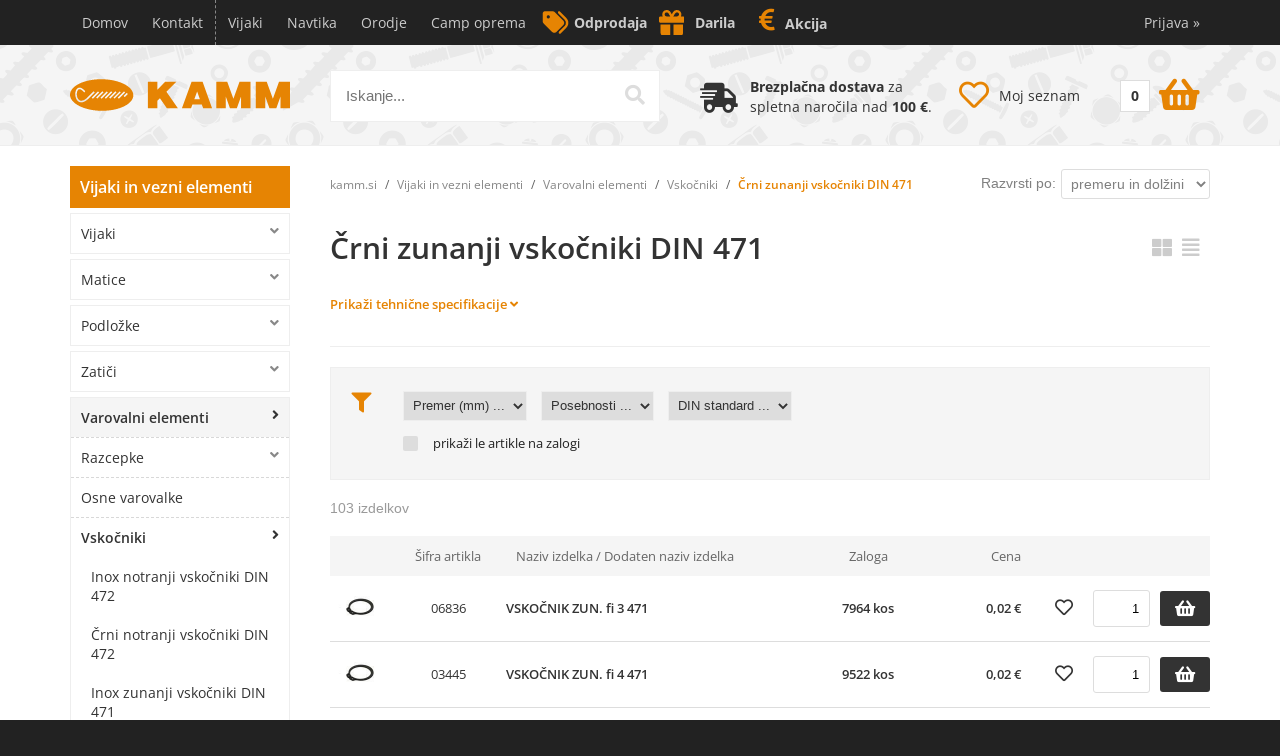

--- FILE ---
content_type: text/html; charset=utf-8
request_url: https://www.kamm.si/katalog/287/crni-zunanji-vskocniki-din-471
body_size: 50765
content:

<!DOCTYPE html>
<html lang='sl' data-shoptype='B2C' data-skin='kamm' data-userstatus='anonymous'>

<head><meta charset="UTF-8" />
    <meta name="viewport" content='width=device-width, initial-scale=1'/>
    <meta name='mobile-web-app-capable' content='yes'>
<meta name='apple-mobile-web-app-status-bar-style' content='black-translucent'>
<meta name='robots' content='index, follow' /><meta name='Googlebot' content='follow' /><meta name="fragment" content="!"><link rel="canonical" href="https://www.kamm.si/katalog/287/crni-zunanji-vskocniki-din-471" />

    <!--[if IE]><meta http-equiv="X-UA-Compatible" content="IE=Edge" /><![endif]-->
    <style>@font-face{font-family:'Open Sans';font-style:normal;font-weight:300;src:url('/css/fonts/open-sans-v27-latin-ext_latin-300.eot');src:local(''),url('/css/fonts/open-sans-v27-latin-ext_latin-300.eot?#iefix') format('embedded-opentype'),url('/css/fonts/open-sans-v27-latin-ext_latin-300.woff2') format('woff2'),url('/css/fonts/open-sans-v27-latin-ext_latin-300.woff') format('woff'),url('/css/fonts/open-sans-v27-latin-ext_latin-300.ttf') format('truetype'),url('/css/fonts/open-sans-v27-latin-ext_latin-300.svg#OpenSans') format('svg')}@font-face{font-family:'Open Sans';font-style:normal;font-weight:500;src:url('/css/fonts/open-sans-v27-latin-ext_latin-500.eot');src:local(''),url('/css/fonts/open-sans-v27-latin-ext_latin-500.eot?#iefix') format('embedded-opentype'),url('/css/fonts/open-sans-v27-latin-ext_latin-500.woff2') format('woff2'),url('/css/fonts/open-sans-v27-latin-ext_latin-500.woff') format('woff'),url('/css/fonts/open-sans-v27-latin-ext_latin-500.ttf') format('truetype'),url('/css/fonts/open-sans-v27-latin-ext_latin-500.svg#OpenSans') format('svg')}@font-face{font-family:'Open Sans';font-style:normal;font-weight:400;src:url('/css/fonts/open-sans-v27-latin-ext_latin-regular.eot');src:local(''),url('/css/fonts/open-sans-v27-latin-ext_latin-regular.eot?#iefix') format('embedded-opentype'),url('/css/fonts/open-sans-v27-latin-ext_latin-regular.woff2') format('woff2'),url('/css/fonts/open-sans-v27-latin-ext_latin-regular.woff') format('woff'),url('/css/fonts/open-sans-v27-latin-ext_latin-regular.ttf') format('truetype'),url('/css/fonts/open-sans-v27-latin-ext_latin-regular.svg#OpenSans') format('svg')}@font-face{font-family:'Open Sans';font-style:normal;font-weight:600;src:url('/css/fonts/open-sans-v27-latin-ext_latin-600.eot');src:local(''),url('/css/fonts/open-sans-v27-latin-ext_latin-600.eot?#iefix') format('embedded-opentype'),url('/css/fonts/open-sans-v27-latin-ext_latin-600.woff2') format('woff2'),url('/css/fonts/open-sans-v27-latin-ext_latin-600.woff') format('woff'),url('/css/fonts/open-sans-v27-latin-ext_latin-600.ttf') format('truetype'),url('/css/fonts/open-sans-v27-latin-ext_latin-600.svg#OpenSans') format('svg')}@font-face{font-family:'Open Sans';font-style:normal;font-weight:700;src:url('/css/fonts/open-sans-v27-latin-ext_latin-700.eot');src:local(''),url('/css/fonts/open-sans-v27-latin-ext_latin-700.eot?#iefix') format('embedded-opentype'),url('/css/fonts/open-sans-v27-latin-ext_latin-700.woff2') format('woff2'),url('/css/fonts/open-sans-v27-latin-ext_latin-700.woff') format('woff'),url('/css/fonts/open-sans-v27-latin-ext_latin-700.ttf') format('truetype'),url('/css/fonts/open-sans-v27-latin-ext_latin-700.svg#OpenSans') format('svg')}@font-face{font-family:'Open Sans';font-style:normal;font-weight:800;src:url('/css/fonts/open-sans-v27-latin-ext_latin-800.eot');src:local(''),url('/css/fonts/open-sans-v27-latin-ext_latin-800.eot?#iefix') format('embedded-opentype'),url('/css/fonts/open-sans-v27-latin-ext_latin-800.woff2') format('woff2'),url('/css/fonts/open-sans-v27-latin-ext_latin-800.woff') format('woff'),url('/css/fonts/open-sans-v27-latin-ext_latin-800.ttf') format('truetype'),url('/css/fonts/open-sans-v27-latin-ext_latin-800.svg#OpenSans') format('svg')}@font-face{font-family:'Open Sans Condensed';font-style:normal;font-weight:300;src:url('/css/fonts/open-sans-condensed-v15-latin-ext_latin-300.eot');src:local(''),url('/css/fonts/open-sans-condensed-v15-latin-ext_latin-300.eot?#iefix') format('embedded-opentype'),url('/css/fonts/open-sans-condensed-v15-latin-ext_latin-300.woff2') format('woff2'),url('/css/fonts/open-sans-condensed-v15-latin-ext_latin-300.woff') format('woff'),url('/css/fonts/open-sans-condensed-v15-latin-ext_latin-300.ttf') format('truetype'),url('/css/fonts/open-sans-condensed-v15-latin-ext_latin-300.svg#OpenSansCondensed') format('svg')}@font-face{font-family:'Open Sans Condensed';font-style:italic;font-weight:300;src:url('/css/fonts/open-sans-condensed-v15-latin-ext_latin-300italic.eot');src:local(''),url('/css/fonts/open-sans-condensed-v15-latin-ext_latin-300italic.eot?#iefix') format('embedded-opentype'),url('/css/fonts/open-sans-condensed-v15-latin-ext_latin-300italic.woff2') format('woff2'),url('/css/fonts/open-sans-condensed-v15-latin-ext_latin-300italic.woff') format('woff'),url('/css/fonts/open-sans-condensed-v15-latin-ext_latin-300italic.ttf') format('truetype'),url('/css/fonts/open-sans-condensed-v15-latin-ext_latin-300italic.svg#OpenSansCondensed') format('svg')}@font-face{font-family:'Open Sans Condensed';font-style:normal;font-weight:700;src:url('/css/fonts/open-sans-condensed-v15-latin-ext_latin-700.eot');src:local(''),url('/css/fonts/open-sans-condensed-v15-latin-ext_latin-700.eot?#iefix') format('embedded-opentype'),url('/css/fonts/open-sans-condensed-v15-latin-ext_latin-700.woff2') format('woff2'),url('/css/fonts/open-sans-condensed-v15-latin-ext_latin-700.woff') format('woff'),url('/css/fonts/open-sans-condensed-v15-latin-ext_latin-700.ttf') format('truetype'),url('/css/fonts/open-sans-condensed-v15-latin-ext_latin-700.svg#OpenSansCondensed') format('svg')}</style><link href="/css/general?v=JoBO4d0_wmTMuQVIrFRi6GeFj9CYnCNC-9vDcC-otsU1" rel="stylesheet"/>

    <script>function docReady(fn){ if (document.readyState==="complete" || document.readyState==="interactive"){ setTimeout(fn,1); } else { document.addEventListener("DOMContentLoaded",fn); } }</script>
    <link rel='shortcut icon' href='/skin/kamm/favicon.ico' /><!-- Global site tag (gtag.js) -->
                                    <script async src='https://www.googletagmanager.com/gtag/js?id=G-66EM397TVZ'></script>
                                    <script>
                                      window.dataLayer = window.dataLayer || [];
                                      function gtag(){dataLayer.push(arguments);}
                                      gtag('js', new Date());
                                      gtag('config', 'G-66EM397TVZ');
                                    </script><meta property="og:title" content="Črni zunanji vskočniki DIN 471 - Vskočniki - Varovalni elementi - Vijaki in vezni elementi - Kamm" /><meta property="og:type" content="website" /><meta property="og:site_name" content="Navtika - Vijaki - Oprema za navtike - Navtična oprema" /><meta property="og:url" content="https://www.kamm.si/katalog/287/crni-zunanji-vskocniki-din-471" /><meta property="og:description" content="Tehnične specifikacije    . Spletna trgovina z največjo izbiro vijakov in navtične opreme na enem mestu." /><title>
	Črni zunanji vskočniki DIN 471 - Vskočniki - Varovalni elementi - Vijaki in vezni elementi - Kamm
</title><meta name="description" content="Tehnične specifikacije    . Spletna trgovina z največjo izbiro vijakov in navtične opreme na enem mestu." /><meta name="keywords" content="Črni,zunanji,vskočniki,DIN,471,Vskočniki,Varovalni,elementi,Vijaki,in,vezni,elementi" /></head>
<body id="Body1" class="bodyProducts">

<nav id='sidebar' style='display:none'>
<ul class='sidebarTop'></ul>
<ul class='headernav'></ul>
<ul id='sidebarCategories'><li><a Class='expandable on' href='javascript:'></a><a class='toplevel hasChilds dynamic on' href='/katalog/1/vijaki-in-vezni-elementi' data-id='1' title='Vijaki in vezni elementi'>Vijaki in vezni elementi</a>
<ul class='expand'><li><a Class='expandable' href='javascript:'></a><a class='hasChilds dynamic' href='/katalog/3/vijaki' data-id='3' title='Vijaki'>Vijaki</a>
<ul><li><a Class='expandable' href='javascript:'></a><a class='hasChilds dynamic' href='/katalog/13/metricni-vijaki' data-id='13' title='Metrični vijaki'>Metrični vijaki</a>
<ul><li><a Class='expandable' href='javascript:'></a><a class='hasChilds dynamic' href='/katalog/24/sestrobi-vijaki' data-id='24' title='Šestrobi vijaki'>Šestrobi vijaki</a>
<ul><li><a href='/katalog/25/inox-celi-navoj-din-933' data-id='25' title='Inox celi navoj DIN 933'>Inox celi navoj DIN 933</a></li>
<li><a href='/katalog/27/cinkani-celi-navoj-din-933' data-id='27' title='Cinkani celi navoj DIN 933'>Cinkani celi navoj DIN 933</a></li>
<li><a href='/katalog/29/crni-celi-navoj-din-933' data-id='29' title='Črni celi navoj DIN 933'>Črni celi navoj DIN 933</a></li>
<li><a href='/katalog/26/inox-delni-navoj-din-931' data-id='26' title='Inox delni navoj DIN 931'>Inox delni navoj DIN 931</a></li>
<li><a href='/katalog/740/medeninasti-celi-navoj-din-933' data-id='740' title='Medeninasti celi navoj DIN 933'>Medeninasti celi navoj DIN 933</a></li>
<li><a href='/katalog/28/cinkani-delni-navoj-din-931' data-id='28' title='Cinkani delni navoj DIN 931'>Cinkani delni navoj DIN 931</a></li>
<li><a href='/katalog/30/crni-delni-navoj-din-931' data-id='30' title='Črni delni navoj DIN 931'>Črni delni navoj DIN 931</a></li>
<li><a href='/katalog/35/inox-s-prirobnico-din-6921' data-id='35' title='Inox s prirobnico DIN 6921'>Inox s prirobnico DIN 6921</a></li>
<li><a href='/katalog/36/cinkani-s-prirobnico-din-6921' data-id='36' title='Cinkani s prirobnico DIN 6921'>Cinkani s prirobnico DIN 6921</a></li>
<li><a href='/katalog/37/crni-s-prirobnico-din-6921' data-id='37' title='Črni s prirobnico DIN 6921'>Črni s prirobnico DIN 6921</a></li>
<li><a href='/katalog/31/cinkani-fini-celi-navoj-din-961' data-id='31' title='Cinkani fini celi navoj DIN 961'>Cinkani fini celi navoj DIN 961</a></li>
<li><a href='/katalog/33/crni-fini-celi-navoj-din-961' data-id='33' title='Črni fini celi navoj DIN 961'>Črni fini celi navoj DIN 961</a></li>
<li><a href='/katalog/32/cinkani-fini-delni-navoj-din-960' data-id='32' title='Cinkani fini delni navoj DIN 960'>Cinkani fini delni navoj DIN 960</a></li>
<li><a href='/katalog/34/crni-fini-delni-navoj-din-960' data-id='34' title='Črni fini delni navoj DIN 960'>Črni fini delni navoj DIN 960</a></li>
</ul>
</li>
<li><a Class='expandable' href='javascript:'></a><a class='hasChilds dynamic' href='/katalog/38/imbus-vijaki' data-id='38' title='Imbus vijaki'>Imbus vijaki</a>
<ul><li><a href='/katalog/39/inox-s-cilindricno-glavo-din-912' data-id='39' title='Inox s cilindrično glavo DIN 912'>Inox s cilindrično glavo DIN 912</a></li>
<li><a href='/katalog/40/cinkani-s-cilindricno-glavo-din-912' data-id='40' title='Cinkani s cilindrično glavo DIN 912'>Cinkani s cilindrično glavo DIN 912</a></li>
<li><a href='/katalog/41/crni-s-cilindricno-glavo-din-912' data-id='41' title='Črni s cilindrično glavo DIN 912'>Črni s cilindrično glavo DIN 912</a></li>
<li><a href='/katalog/42/inox-z-nizko-glavo-din-6912' data-id='42' title='Inox z nizko glavo DIN 6912'>Inox z nizko glavo DIN 6912</a></li>
<li><a href='/katalog/43/cinkani-z-nizko-glavo-din-6912' data-id='43' title='Cinkani z nizko glavo DIN 6912'>Cinkani z nizko glavo DIN 6912</a></li>
<li><a href='/katalog/44/crni-z-nizko-glavo-din-6912' data-id='44' title='Črni z nizko glavo DIN 6912'>Črni z nizko glavo DIN 6912</a></li>
<li><a href='/katalog/45/inox-z-nizko-glavo-din-7984' data-id='45' title='Inox z nizko glavo DIN 7984'>Inox z nizko glavo DIN 7984</a></li>
<li><a href='/katalog/46/cinkani-z-nizko-glavo-din-7984' data-id='46' title='Cinkani z nizko glavo DIN 7984'>Cinkani z nizko glavo DIN 7984</a></li>
<li><a href='/katalog/47/crni-z-nizko-glavo-din-7984' data-id='47' title='Črni z nizko glavo DIN 7984'>Črni z nizko glavo DIN 7984</a></li>
<li><a href='/katalog/48/inox-z-vgreznjeno-glavo-din-7991' data-id='48' title='Inox z vgreznjeno glavo DIN 7991'>Inox z vgreznjeno glavo DIN 7991</a></li>
<li><a href='/katalog/49/cinkani-z-vgreznjeno-glavo-din-7991' data-id='49' title='Cinkani z vgreznjeno glavo DIN 7991'>Cinkani z vgreznjeno glavo DIN 7991</a></li>
<li><a href='/katalog/50/crni-z-vgreznjeno-glavo-din-7991' data-id='50' title='Črni z vgreznjeno glavo DIN 7991'>Črni z vgreznjeno glavo DIN 7991</a></li>
<li><a href='/katalog/51/inox-z-bombirano-glavo-din-7380' data-id='51' title='Inox z bombirano glavo DIN 7380'>Inox z bombirano glavo DIN 7380</a></li>
<li><a href='/katalog/52/cinkani-z-bombirano-glavo-din-7380' data-id='52' title='Cinkani z bombirano glavo DIN 7380'>Cinkani z bombirano glavo DIN 7380</a></li>
<li><a href='/katalog/53/crni-z-bombirano-glavo-din-7380' data-id='53' title='Črni z bombirano glavo DIN 7380'>Črni z bombirano glavo DIN 7380</a></li>
<li><a href='/katalog/54/inox-s-polkrozno-glavo-s-prirobnico-din-7380-2' data-id='54' title='Inox s polkrožno glavo s prirobnico DIN 7380-2'>Inox s polkrožno glavo s prirobnico DIN 7380-2</a></li>
<li><a href='/katalog/55/cinkani-s-polkrozno-glavo-s-prirobnico-din-7380-2' data-id='55' title='Cinkani s polkrožno glavo s prirobnico DIN 7380-2'>Cinkani s polkrožno glavo s prirobnico DIN 7380-2</a></li>
<li><a href='/katalog/56/crni-s-polkrozno-glavo-s-prirobnico-din-7380-2' data-id='56' title='Črni s polkrožno glavo s prirobnico DIN 7380-2'>Črni s polkrožno glavo s prirobnico DIN 7380-2</a></li>
<li><a href='/katalog/57/ramenski-vijaki-din-7379' data-id='57' title='Ramenski vijaki DIN 7379'>Ramenski vijaki DIN 7379</a></li>
</ul>
</li>
<li><a Class='expandable' href='javascript:'></a><a class='hasChilds dynamic' href='/katalog/58/ostali-metricni-vijaki' data-id='58' title='Ostali metrični vijaki'>Ostali metrični vijaki</a>
<ul><li><a href='/katalog/59/inox-s-cilindricno-glavo-in-krizno-zarezo-ali-torx-din-7985' data-id='59' title='Inox s cilindrično glavo in križno zarezo ali torx DIN 7985'>Inox s cilindrično glavo in križno zarezo ali torx DIN 7985</a></li>
<li><a href='/katalog/60/cinkani-s-cilindricno-glavo-in-krizno-zarezo-ali-torx-din-7985' data-id='60' title='Cinkani s cilindrično glavo in križno zarezo ali torx DIN 7985'>Cinkani s cilindrično glavo in križno zarezo ali torx DIN 7985</a></li>
<li><a href='/katalog/61/inox-s-cilindricno-glavo-in-ravno-zarezo-din-84' data-id='61' title='Inox s cilindrično glavo in ravno zarezo DIN 84'>Inox s cilindrično glavo in ravno zarezo DIN 84</a></li>
<li><a href='/katalog/62/cinkani-s-cilindricno-glavo-in-ravno-zarezo-din-84' data-id='62' title='Cinkani s cilindrično glavo in ravno zarezo DIN 84'>Cinkani s cilindrično glavo in ravno zarezo DIN 84</a></li>
<li><a href='/katalog/63/medeninasti-s-cilindricno-glavo-in-ravno-zarezo-din-84' data-id='63' title='Medeninasti s cilindrično glavo in ravno zarezo DIN 84'>Medeninasti s cilindrično glavo in ravno zarezo DIN 84</a></li>
<li><a href='/katalog/64/inox-z-vgreznjeno-in-lecasto-glavo-in-krizno-zarezo-din-966' data-id='64' title='Inox z vgreznjeno in lečasto glavo in križno zarezo DIN 966'>Inox z vgreznjeno in lečasto glavo in križno zarezo DIN 966</a></li>
<li><a href='/katalog/65/cinkani-z-vgreznjeno-in-lecasto-glavo-in-krizno-zarezo-din-966' data-id='65' title='Cinkani z vgreznjeno in lečasto glavo in križno zarezo DIN 966'>Cinkani z vgreznjeno in lečasto glavo in križno zarezo DIN 966</a></li>
<li><a href='/katalog/66/inox-z-vgreznjeno-glavo-in-krizno-zarezo-ali-torx-din-965' data-id='66' title='Inox z vgreznjeno glavo in križno zarezo ali torx DIN 965'>Inox z vgreznjeno glavo in križno zarezo ali torx DIN 965</a></li>
<li><a href='/katalog/67/cinkani-z-vgreznjeno-glavo-in-krizno-zarezo-ali-torx-din-965' data-id='67' title='Cinkani z vgreznjeno glavo in križno zarezo ali torx DIN 965'>Cinkani z vgreznjeno glavo in križno zarezo ali torx DIN 965</a></li>
<li><a href='/katalog/68/inox-z-vgreznjeno-in-lecasto-glavo-in-ravno-zarezo-din-964' data-id='68' title='Inox z vgreznjeno in lečasto glavo in ravno zarezo DIN 964'>Inox z vgreznjeno in lečasto glavo in ravno zarezo DIN 964</a></li>
<li><a href='/katalog/69/cinkani-z-vgreznjeno-in-lecasto-glavo-in-ravno-zarezo-din-964' data-id='69' title='Cinkani z vgreznjeno in lečasto glavo in ravno zarezo DIN 964'>Cinkani z vgreznjeno in lečasto glavo in ravno zarezo DIN 964</a></li>
<li><a href='/katalog/70/inox-z-vgreznjeno-glavo-in-ravno-zarezo-din-963' data-id='70' title='Inox z vgreznjeno glavo in ravno zarezo DIN 963'>Inox z vgreznjeno glavo in ravno zarezo DIN 963</a></li>
<li><a href='/katalog/71/cinkani-z-vgreznjeno-glavo-in-ravno-zarezo-din-963' data-id='71' title='Cinkani z vgreznjeno glavo in ravno zarezo DIN 963'>Cinkani z vgreznjeno glavo in ravno zarezo DIN 963</a></li>
<li><a href='/katalog/72/medeninasti-z-vgreznjeno-glavo-in-ravno-zarezo-din-963' data-id='72' title='Medeninasti z vgreznjeno glavo in ravno zarezo DIN 963'>Medeninasti z vgreznjeno glavo in ravno zarezo DIN 963</a></li>
<li><a href='/katalog/73/inox-sponski-vijak-din-603' data-id='73' title='Inox sponski vijak DIN 603'>Inox sponski vijak DIN 603</a></li>
<li><a href='/katalog/74/cinkani-sponski-vijak-din-603' data-id='74' title='Cinkani sponski vijak DIN 603'>Cinkani sponski vijak DIN 603</a></li>
<li><a href='/katalog/75/inox-krilni-vijak-din-316' data-id='75' title='Inox krilni vijak DIN 316'>Inox krilni vijak DIN 316</a></li>
<li><a href='/katalog/76/cinkani-krilni-vijak-din-316' data-id='76' title='Cinkani krilni vijak DIN 316'>Cinkani krilni vijak DIN 316</a></li>
<li><a href='/katalog/77/cinkani-samorezni-vijak-din-7500' data-id='77' title='Cinkani samorezni vijak DIN 7500'>Cinkani samorezni vijak DIN 7500</a></li>
<li><a href='/katalog/78/vijaki-za-rocaje-wgr-7401' data-id='78' title='Vijaki za ročaje WGR 7401'>Vijaki za ročaje WGR 7401</a></li>
<li><a href='/katalog/79/pohistveni-vijaki-s-ploscato-glavo-wgr-7420' data-id='79' title='Pohištveni vijaki s ploščato glavo WGR 7420'>Pohištveni vijaki s ploščato glavo WGR 7420</a></li>
<li><a href='/katalog/80/inox-strojni-vijak-din-9056' data-id='80' title='Inox strojni vijak DIN 9056'>Inox strojni vijak DIN 9056</a></li>
<li><a Class='expandable' href='javascript:'></a><a class='hasChilds dynamic' href='/katalog/723/privarilni-vijaki' data-id='723' title='Privarilni vijaki'>Privarilni vijaki</a>
<ul><li><a href='/katalog/724/bakreni-privarilni-vijak-32501' data-id='724' title='Bakreni privarilni vijak 32501'>Bakreni privarilni vijak 32501</a></li>
<li><a href='/katalog/725/inox-privarilni-vijak-32501' data-id='725' title='Inox privarilni vijak 32501'>Inox privarilni vijak 32501</a></li>
</ul>
</li>
<li><a href='/katalog/746/cinkani-vezni-vijak' data-id='746' title='Cinkani vezni vijak'>Cinkani vezni vijak</a></li>
<li><a href='/katalog/753/crni-vijaki-za-plug-din-608' data-id='753' title='Črni vijaki za plug DIN 608'>Črni vijaki za plug DIN 608</a></li>
<li><a href='/katalog/754/cinkani-vijaki-z-narebriceno-glavo-din-464' data-id='754' title='Cinkani vijaki z narebričeno glavo DIN 464'>Cinkani vijaki z narebričeno glavo DIN 464</a></li>
<li><a href='/katalog/755/inox-vijaki-z-narebriceno-glavo-din-464' data-id='755' title='Inox vijaki z narebričeno glavo DIN 464'>Inox vijaki z narebričeno glavo DIN 464</a></li>
<li><a href='/katalog/756/cinkani-vijaki-z-veliko-nizko-glavo-din-921' data-id='756' title='Cinkani vijaki z veliko nizko glavo DIN 921'>Cinkani vijaki z veliko nizko glavo DIN 921</a></li>
<li><a Class='expandable' href='javascript:'></a><a class='hasChilds dynamic' href='/katalog/1098/stebelni-vijaki' data-id='1098' title='Stebelni vijaki'>Stebelni vijaki</a>
<ul><li><a href='/katalog/1099/crni-stebelni-vijaki-din-938' data-id='1099' title='Črni stebelni vijaki DIN 938'>Črni stebelni vijaki DIN 938</a></li>
<li><a href='/katalog/1100/crni-stebelni-vijaki-din-939' data-id='1100' title='Črni stebelni vijaki DIN 939'>Črni stebelni vijaki DIN 939</a></li>
<li><a href='/katalog/1101/cinkani-stebelni-vijaki-din-938' data-id='1101' title='Cinkani stebelni vijaki DIN 938'>Cinkani stebelni vijaki DIN 938</a></li>
<li><a href='/katalog/1102/cinkani-stebelni-vijaki-din-939' data-id='1102' title='Cinkani stebelni vijaki DIN 939'>Cinkani stebelni vijaki DIN 939</a></li>
<li><a href='/katalog/1103/nerjaveci-stebelni-vijaki-din-939' data-id='1103' title='Nerjaveči stebelni vijaki DIN 939'>Nerjaveči stebelni vijaki DIN 939</a></li>
<li><a href='/katalog/1104/nerjaveci-stebelni-vijaki-din-938' data-id='1104' title='Nerjaveči stebelni vijaki DIN 938'>Nerjaveči stebelni vijaki DIN 938</a></li>
</ul>
</li>
<li><a href='/katalog/1515/inox-vijaki-z-nizko-narebriceno-glavo-din-653' data-id='1515' title='Inox vijaki z nizko narebričeno glavo DIN 653'>Inox vijaki z nizko narebričeno glavo DIN 653</a></li>
<li><a href='/katalog/1558/cinkani-s-cilindricno-glavo-in-ravno-zarezo-din-85' data-id='1558' title='Cinkani s cilindrično glavo in ravno zarezo DIN 85'>Cinkani s cilindrično glavo in ravno zarezo DIN 85</a></li>
<li><a href='/katalog/1559/cinkani-strojni-vijak-bn-354' data-id='1559' title='Cinkani strojni vijak BN 354'>Cinkani strojni vijak BN 354</a></li>
<li><a href='/katalog/1560/cinkani-eco-fix-vijak' data-id='1560' title='Cinkani eco-fix vijak'>Cinkani eco-fix vijak</a></li>
<li><a href='/katalog/1561/inox-eco-fix-vijak' data-id='1561' title='Inox eco-fix vijak'>Inox eco-fix vijak</a></li>
<li><a href='/katalog/1578/prilagodni-vijaki-din-609' data-id='1578' title='Prilagodni vijaki DIN 609'>Prilagodni vijaki DIN 609</a></li>
<li><a href='/katalog/1586/inox-s-cilindricno-glavo-in-ravno-zarezo-din-85' data-id='1586' title='Inox s cilindrično glavo in ravno zarezo DIN 85'>Inox s cilindrično glavo in ravno zarezo DIN 85</a></li>
<li><a href='/katalog/1604/crni-4-robi-vijaki-din-479' data-id='1604' title='Črni 4-robi vijaki DIN 479'>Črni 4-robi vijaki DIN 479</a></li>
<li><a href='/katalog/1605/crni-vgreznjeni-vijaki-din-605' data-id='1605' title='Črni vgreznjeni vijaki DIN 605'>Črni vgreznjeni vijaki DIN 605</a></li>
<li><a href='/katalog/1606/kladivasti-vijaki-din-186' data-id='1606' title='Kladivasti vijaki DIN 186'>Kladivasti vijaki DIN 186</a></li>
<li><a href='/katalog/1614/cinkani-sponski-vijak-din-603-z-matico' data-id='1614' title='Cinkani sponski vijak DIN 603 z matico'>Cinkani sponski vijak DIN 603 z matico</a></li>
</ul>
</li>
</ul>
</li>
<li><a Class='expandable' href='javascript:'></a><a class='hasChilds dynamic' href='/katalog/14/lesni-vijaki' data-id='14' title='Lesni vijaki'>Lesni vijaki</a>
<ul><li><a Class='expandable' href='javascript:'></a><a class='hasChilds dynamic' href='/katalog/81/univerzalni-iver-vijaki' data-id='81' title='Univerzalni iver vijaki'>Univerzalni iver vijaki</a>
<ul><li><a href='/katalog/86/inox-vgreznjena-glava' data-id='86' title='Inox vgreznjena glava'>Inox vgreznjena glava</a></li>
<li><a href='/katalog/87/cinkani-vgreznjena-glava' data-id='87' title='Cinkani vgreznjena glava'>Cinkani vgreznjena glava</a></li>
<li><a href='/katalog/88/inox-cilinder-glava' data-id='88' title='Inox cilinder glava'>Inox cilinder glava</a></li>
<li><a href='/katalog/89/cinkani-cilinder-glava' data-id='89' title='Cinkani cilinder glava'>Cinkani cilinder glava</a></li>
</ul>
</li>
<li><a Class='expandable' href='javascript:'></a><a class='hasChilds dynamic' href='/katalog/82/konstrukcijski-vijaki' data-id='82' title='Konstrukcijski vijaki'>Konstrukcijski vijaki</a>
<ul><li><a href='/katalog/90/vgreznjena-glava' data-id='90' title='Vgreznjena glava'>Vgreznjena glava</a></li>
<li><a href='/katalog/91/siroka-glava' data-id='91' title='Široka glava'>Široka glava</a></li>
</ul>
</li>
<li><a Class='expandable' href='javascript:'></a><a class='hasChilds dynamic' href='/katalog/83/stojalni-vijaki' data-id='83' title='Stojalni vijaki'>Stojalni vijaki</a>
<ul><li><a href='/katalog/92/inox-stojalni-vijak-s-6-robo-glavo-din-571' data-id='92' title='Inox stojalni vijak s 6-robo glavo DIN 571'>Inox stojalni vijak s 6-robo glavo DIN 571</a></li>
<li><a href='/katalog/93/cinkani-stojalni-vijak-s-6-robo-glavo-din-571' data-id='93' title='Cinkani stojalni vijak s 6-robo glavo DIN 571'>Cinkani stojalni vijak s 6-robo glavo DIN 571</a></li>
</ul>
</li>
<li><a Class='expandable' href='javascript:'></a><a class='hasChilds dynamic' href='/katalog/84/hanger-vijaki' data-id='84' title='Hanger vijaki'>Hanger vijaki</a>
<ul><li><a href='/katalog/94/inox-hanger-vijaki' data-id='94' title='Inox hanger vijaki'>Inox hanger vijaki</a></li>
<li><a href='/katalog/95/cinkani-hanger-vijaki' data-id='95' title='Cinkani hanger vijaki'>Cinkani hanger vijaki</a></li>
</ul>
</li>
<li><a Class='expandable' href='javascript:'></a><a class='hasChilds dynamic' href='/katalog/85/terasni-vijaki' data-id='85' title='Terasni vijaki'>Terasni vijaki</a>
<ul><li><a href='/katalog/1386/terasni-vijak-din-9043' data-id='1386' title='Terasni vijak DIN 9043'>Terasni vijak DIN 9043</a></li>
<li><a href='/katalog/1387/terasni-vijak-din-9242' data-id='1387' title='Terasni vijak DIN 9242'>Terasni vijak DIN 9242</a></li>
</ul>
</li>
<li><a href='/katalog/741/zeta-vijaki' data-id='741' title='Zeta vijaki'>Zeta vijaki</a></li>
<li><a href='/katalog/1475/vijaki-za-hrbtisca' data-id='1475' title='Vijaki za hrbtišča'>Vijaki za hrbtišča</a></li>
<li><a Class='expandable' href='javascript:'></a><a class='hasChilds dynamic' href='/katalog/544/nastavki' data-id='544' title='Nastavki'>Nastavki</a>
<ul><li><a href='/katalog/549/krizni-pz' data-id='549' title='Križni PZ'>Križni PZ</a></li>
<li><a href='/katalog/550/krizni-ph' data-id='550' title='Križni PH'>Križni PH</a></li>
<li><a href='/katalog/551/torx' data-id='551' title='Torx'>Torx</a></li>
<li><a href='/katalog/552/kvadratni' data-id='552' title='Kvadratni'>Kvadratni</a></li>
<li><a href='/katalog/553/komplet-nastavkov' data-id='553' title='Komplet nastavkov'>Komplet nastavkov</a></li>
<li><a href='/katalog/1485/torx-dolgi' data-id='1485' title='Torx - dolgi'>Torx - dolgi</a></li>
<li><a href='/katalog/1486/imbus' data-id='1486' title='Imbus'>Imbus</a></li>
<li><a Class='expandable' href='javascript:'></a><a class='hasChilds dynamic' href='/katalog/1487/titan-nastavki' data-id='1487' title='Titan nastavki'>Titan nastavki</a>
<ul><li><a href='/katalog/1488/krizni-ph' data-id='1488' title='Križni PH'>Križni PH</a></li>
<li><a href='/katalog/1489/krizni-pz' data-id='1489' title='Križni PZ'>Križni PZ</a></li>
<li><a href='/katalog/1490/torx' data-id='1490' title='Torx'>Torx</a></li>
</ul>
</li>
</ul>
</li>
</ul>
</li>
<li><a Class='expandable' href='javascript:'></a><a class='hasChilds dynamic' href='/katalog/16/ocesni-vijaki' data-id='16' title='Očesni vijaki'>Očesni vijaki</a>
<ul><li><a href='/katalog/116/inox-ocesni-vijaki-din-580' data-id='116' title='Inox očesni vijaki DIN 580'>Inox očesni vijaki DIN 580</a></li>
<li><a href='/katalog/117/cinkani-ocesni-vijaki-din-580' data-id='117' title='Cinkani očesni vijaki DIN 580'>Cinkani očesni vijaki DIN 580</a></li>
<li><a href='/katalog/118/inox-ocesni-vijaki-din-444' data-id='118' title='Inox očesni vijaki DIN 444'>Inox očesni vijaki DIN 444</a></li>
<li><a href='/katalog/119/cinkani-ocesni-vijaki-din-444' data-id='119' title='Cinkani očesni vijaki DIN 444'>Cinkani očesni vijaki DIN 444</a></li>
</ul>
</li>
<li><a Class='expandable' href='javascript:'></a><a class='hasChilds dynamic' href='/katalog/96/kniping' data-id='96' title='Kniping'>Kniping</a>
<ul><li><a Class='expandable' href='javascript:'></a><a class='hasChilds dynamic' href='/katalog/15/plocevinasti-in-samovrtalni-vijaki' data-id='15' title='Pločevinasti in samovrtalni vijaki'>Pločevinasti in samovrtalni vijaki</a>
<ul><li><a Class='expandable' href='javascript:'></a><a class='hasChilds dynamic' href='/katalog/105/samovrtalni' data-id='105' title='Samovrtalni'>Samovrtalni</a>
<ul><li><a href='/katalog/106/inox-sestroba-glava-din-7504' data-id='106' title='Inox šestroba glava DIN 7504'>Inox šestroba glava DIN 7504</a></li>
<li><a href='/katalog/107/cinkani-sestroba-glava-din-7504' data-id='107' title='Cinkani šestroba glava DIN 7504'>Cinkani šestroba glava DIN 7504</a></li>
<li><a href='/katalog/108/inox-vgreznjena-glava-din-7504' data-id='108' title='Inox vgreznjena glava DIN 7504'>Inox vgreznjena glava DIN 7504</a></li>
<li><a href='/katalog/109/cinkani-vgreznjena-glava-din-7504' data-id='109' title='Cinkani vgreznjena glava DIN 7504'>Cinkani vgreznjena glava DIN 7504</a></li>
<li><a href='/katalog/110/inox-cilindricna-glava-din-7504' data-id='110' title='Inox cilindrična glava DIN 7504'>Inox cilindrična glava DIN 7504</a></li>
<li><a href='/katalog/111/cinkani-cilindricna-glava-din-7504' data-id='111' title='Cinkani cilindrična glava DIN 7504'>Cinkani cilindrična glava DIN 7504</a></li>
<li><a href='/katalog/112/cinkani-z-nizko-cilindricno-glavo-din-7504' data-id='112' title='Cinkani z nizko cilindrično glavo DIN 7504'>Cinkani z nizko cilindrično glavo DIN 7504</a></li>
<li><a href='/katalog/350/cinkani-cilindricna-glava-s-kvadratastim-nastavkom-7504n' data-id='350' title='Cinkani cilindrična glava s kvadratastim nastavkom 7504N'>Cinkani cilindrična glava s kvadratastim nastavkom 7504N</a></li>
</ul>
</li>
</ul>
</li>
<li><a href='/katalog/97/inox-cilinder-glava-din-7981' data-id='97' title='Inox cilinder glava DIN 7981'>Inox cilinder glava DIN 7981</a></li>
<li><a href='/katalog/98/cinkani-cilinder-glava-din-7981' data-id='98' title='Cinkani cilinder glava DIN 7981'>Cinkani cilinder glava DIN 7981</a></li>
<li><a href='/katalog/99/inox-vgreznjena-glava-din-7982' data-id='99' title='Inox vgreznjena glava DIN 7982'>Inox vgreznjena glava DIN 7982</a></li>
<li><a href='/katalog/100/cinkani-vgreznjena-glava-din-7982' data-id='100' title='Cinkani vgreznjena glava DIN 7982'>Cinkani vgreznjena glava DIN 7982</a></li>
<li><a href='/katalog/101/inox-vgreznjena-in-polkrozna-glava-din-7983' data-id='101' title='Inox vgreznjena in polkrožna glava DIN 7983'>Inox vgreznjena in polkrožna glava DIN 7983</a></li>
<li><a href='/katalog/102/cinkani-vgreznjena-in-polkrozna-glava-din-7983' data-id='102' title='Cinkani vgreznjena in polkrožna glava DIN 7983'>Cinkani vgreznjena in polkrožna glava DIN 7983</a></li>
<li><a href='/katalog/103/inox-sestroba-glava-din-7976' data-id='103' title='Inox šestroba glava DIN 7976'>Inox šestroba glava DIN 7976</a></li>
<li><a href='/katalog/104/cinkani-sestroba-glava-din-7976' data-id='104' title='Cinkani šestroba glava DIN 7976'>Cinkani šestroba glava DIN 7976</a></li>
</ul>
</li>
<li><a Class='expandable' href='javascript:'></a><a class='hasChilds dynamic' href='/katalog/113/vijaki-za-plastiko' data-id='113' title='Vijaki za plastiko'>Vijaki za plastiko</a>
<ul><li><a href='/katalog/114/vgreznjena-glava' data-id='114' title='Vgreznjena glava'>Vgreznjena glava</a></li>
<li><a href='/katalog/115/cilinder-glava' data-id='115' title='Cilinder glava'>Cilinder glava</a></li>
</ul>
</li>
<li><a Class='expandable' href='javascript:'></a><a class='hasChilds dynamic' href='/katalog/750/cinkani-u-vijaki-in-kvadratni-vijaki' data-id='750' title='Cinkani U vijaki in kvadratni vijaki'>Cinkani U vijaki in kvadratni vijaki</a>
<ul><li><a href='/katalog/751/cinkani-u-vijaki' data-id='751' title='Cinkani U vijaki'>Cinkani U vijaki</a></li>
<li><a href='/katalog/752/cinkani-kvadratni-vijaki' data-id='752' title='Cinkani kvadratni vijaki'>Cinkani kvadratni vijaki</a></li>
</ul>
</li>
<li><a Class='expandable' href='javascript:'></a><a class='hasChilds dynamic' href='/katalog/780/zaporni-cepi' data-id='780' title='Zaporni čepi'>Zaporni čepi</a>
<ul><li><a Class='expandable' href='javascript:'></a><a class='hasChilds dynamic' href='/katalog/781/zaporni-cep-s-stozcastim-navojem-din-906' data-id='781' title='Zaporni čep s stožčastim navojem DIN 906'>Zaporni čep s stožčastim navojem DIN 906</a>
<ul><li><a href='/katalog/784/cinkani-zaporni-cep-din-906' data-id='784' title='Cinkani zaporni čep DIN 906'>Cinkani zaporni čep DIN 906</a></li>
<li><a href='/katalog/785/crni-zaporni-cep-din-906' data-id='785' title='Črni zaporni čep DIN 906'>Črni zaporni čep DIN 906</a></li>
<li><a href='/katalog/786/inox-zaporni-cep-din-906' data-id='786' title='Inox zaporni čep DIN 906'>Inox zaporni čep DIN 906</a></li>
</ul>
</li>
<li><a Class='expandable' href='javascript:'></a><a class='hasChilds dynamic' href='/katalog/782/zaporni-cep-z-glavo-in-notranjim-sestkotom-din-908' data-id='782' title='Zaporni čep z glavo in notranjim šestkotom DIN 908'>Zaporni čep z glavo in notranjim šestkotom DIN 908</a>
<ul><li><a href='/katalog/787/cinkani-zaporni-cep-din-908' data-id='787' title='Cinkani zaporni čep DIN 908'>Cinkani zaporni čep DIN 908</a></li>
<li><a href='/katalog/788/crni-zaporni-cep-din-908' data-id='788' title='Črni zaporni čep DIN 908'>Črni zaporni čep DIN 908</a></li>
<li><a href='/katalog/789/inox-zaporni-cep-din-908' data-id='789' title='Inox zaporni čep DIN 908'>Inox zaporni čep DIN 908</a></li>
</ul>
</li>
<li><a Class='expandable' href='javascript:'></a><a class='hasChilds dynamic' href='/katalog/783/zaporni-cep-z-glavo-in-zunanjim-sestkotom-din-910' data-id='783' title='Zaporni čep z glavo in zunanjim šestkotom DIN 910'>Zaporni čep z glavo in zunanjim šestkotom DIN 910</a>
<ul><li><a href='/katalog/790/cinkani-zaporni-cep-din-910' data-id='790' title='Cinkani zaporni čep DIN 910'>Cinkani zaporni čep DIN 910</a></li>
<li><a href='/katalog/791/crni-zaporni-cep-din-910' data-id='791' title='Črni zaporni čep DIN 910'>Črni zaporni čep DIN 910</a></li>
<li><a href='/katalog/792/inox-zaporni-cep-din-910' data-id='792' title='Inox zaporni čep DIN 910'>Inox zaporni čep DIN 910</a></li>
</ul>
</li>
</ul>
</li>
<li><a Class='expandable' href='javascript:'></a><a class='hasChilds dynamic' href='/katalog/1016/colski-vijaki-unc' data-id='1016' title='Colski vijaki UNC'>Colski vijaki UNC</a>
<ul><li><a href='/katalog/1018/crni-imbus-colski-vijaki-unc-din-912' data-id='1018' title='Črni imbus colski vijaki UNC DIN 912'>Črni imbus colski vijaki UNC DIN 912</a></li>
<li><a href='/katalog/1038/cinkani-sestrobi-colski-vijaki-unc-din-933' data-id='1038' title='Cinkani šestrobi colski vijaki UNC DIN 933'>Cinkani šestrobi colski vijaki UNC DIN 933</a></li>
<li><a href='/katalog/1571/inox-colski-vijaki-in-matice' data-id='1571' title='Inox colski vijaki in matice'>Inox colski vijaki in matice</a></li>
<li><a href='/katalog/1572/razni-colski-vijaki-in-matice' data-id='1572' title='Razni colski vijaki in matice'>Razni colski vijaki in matice</a></li>
<li><a href='/katalog/1574/cinkani-sestrobi-colski-vijaki-unc-din-931' data-id='1574' title='Cinkani šestrobi colski vijaki UNC DIN 931'>Cinkani šestrobi colski vijaki UNC DIN 931</a></li>
<li><a href='/katalog/1575/crni-sestrobi-vijaki-unc-din-931' data-id='1575' title='Črni šestrobi vijaki UNC DIN 931'>Črni šestrobi vijaki UNC DIN 931</a></li>
</ul>
</li>
<li><a href='/katalog/1205/odrski-vijaki' data-id='1205' title='Odrski vijaki'>Odrski vijaki</a></li>
<li><a href='/katalog/1613/vijaki-na-kilogram' data-id='1613' title='Vijaki na kilogram'>Vijaki na kilogram</a></li>
</ul>
</li>
<li><a Class='expandable' href='javascript:'></a><a class='hasChilds dynamic' href='/katalog/4/matice' data-id='4' title='Matice'>Matice</a>
<ul><li><a Class='expandable' href='javascript:'></a><a class='hasChilds dynamic' href='/katalog/120/sestrobe-matice' data-id='120' title='Šestrobe matice'>Šestrobe matice</a>
<ul><li><a Class='expandable' href='javascript:'></a><a class='hasChilds dynamic' href='/katalog/121/navadne-matice' data-id='121' title='Navadne matice'>Navadne matice</a>
<ul><li><a href='/katalog/122/inox-navadna-matica-din-934' data-id='122' title='Inox navadna matica DIN 934'>Inox navadna matica DIN 934</a></li>
<li><a href='/katalog/123/cinkana-navadna-matica-din-934' data-id='123' title='Cinkana navadna matica DIN 934'>Cinkana navadna matica DIN 934</a></li>
<li><a href='/katalog/124/crna-navadna-matica-din-934' data-id='124' title='Črna navadna matica DIN 934'>Črna navadna matica DIN 934</a></li>
<li><a href='/katalog/125/medeninasta-navadna-matica-din-934' data-id='125' title='Medeninasta navadna matica DIN 934'>Medeninasta navadna matica DIN 934</a></li>
<li><a href='/katalog/1556/bakrena-navadna-matica-din-934' data-id='1556' title='Bakrena navadna matica DIN 934'>Bakrena navadna matica DIN 934</a></li>
</ul>
</li>
<li><a Class='expandable' href='javascript:'></a><a class='hasChilds dynamic' href='/katalog/126/nizke-matice' data-id='126' title='Nizke matice'>Nizke matice</a>
<ul><li><a href='/katalog/127/inox-nizka-matica-din-439-in-936' data-id='127' title='Inox nizka matica DIN 439 in 936'>Inox nizka matica DIN 439 in 936</a></li>
<li><a href='/katalog/128/cinkana-nizka-matica-din-439-in-936' data-id='128' title='Cinkana nizka matica DIN 439 in 936'>Cinkana nizka matica DIN 439 in 936</a></li>
<li><a href='/katalog/129/crna-nizka-matica-din-439-in-936' data-id='129' title='Črna nizka matica DIN 439 in 936'>Črna nizka matica DIN 439 in 936</a></li>
</ul>
</li>
<li><a Class='expandable' href='javascript:'></a><a class='hasChilds dynamic' href='/katalog/131/samovarovalna-matica-s-plastiko' data-id='131' title='Samovarovalna matica s plastiko'>Samovarovalna matica s plastiko</a>
<ul><li><a href='/katalog/132/inox-samovarovalna-matica-din-985' data-id='132' title='Inox samovarovalna matica DIN 985'>Inox samovarovalna matica DIN 985</a></li>
<li><a href='/katalog/133/cinkana-samovarovalna-matica-din-985' data-id='133' title='Cinkana samovarovalna matica DIN 985'>Cinkana samovarovalna matica DIN 985</a></li>
<li><a href='/katalog/134/inox-samovarovalna-matica-din-982' data-id='134' title='Inox samovarovalna matica DIN 982'>Inox samovarovalna matica DIN 982</a></li>
<li><a href='/katalog/135/cinkana-samovarovalna-matica-din-982' data-id='135' title='Cinkana samovarovalna matica DIN 982'>Cinkana samovarovalna matica DIN 982</a></li>
</ul>
</li>
<li><a Class='expandable' href='javascript:'></a><a class='hasChilds dynamic' href='/katalog/136/samovarovalna-matica' data-id='136' title='Samovarovalna matica'>Samovarovalna matica</a>
<ul><li><a href='/katalog/137/inox-samovarovalna-matica-din-980' data-id='137' title='Inox samovarovalna matica DIN 980'>Inox samovarovalna matica DIN 980</a></li>
<li><a href='/katalog/138/cinkana-samovarovalna-matica-din-980' data-id='138' title='Cinkana samovarovalna matica DIN 980'>Cinkana samovarovalna matica DIN 980</a></li>
</ul>
</li>
<li><a Class='expandable' href='javascript:'></a><a class='hasChilds dynamic' href='/katalog/139/klobucaste-matice' data-id='139' title='Klobučaste matice'>Klobučaste matice</a>
<ul><li><a href='/katalog/140/inox-klobucasta-matica-din-1587' data-id='140' title='Inox klobučasta matica DIN 1587'>Inox klobučasta matica DIN 1587</a></li>
<li><a href='/katalog/141/cinkana-klobucasta-matica-din-1587' data-id='141' title='Cinkana klobučasta matica DIN 1587'>Cinkana klobučasta matica DIN 1587</a></li>
<li><a href='/katalog/142/medeninasta-klobucasta-matica-din-1587' data-id='142' title='Medeninasta klobučasta matica DIN 1587'>Medeninasta klobučasta matica DIN 1587</a></li>
<li><a href='/katalog/1553/cinkana-samovarovalna-klobucasta-matica-din-986' data-id='1553' title='Cinkana samovarovalna klobučasta matica DIN 986'>Cinkana samovarovalna klobučasta matica DIN 986</a></li>
<li><a href='/katalog/1557/inox-samovarovalna-klobucasta-matica-din-986' data-id='1557' title='Inox samovarovalna klobučasta matica DIN 986'>Inox samovarovalna klobučasta matica DIN 986</a></li>
</ul>
</li>
<li><a Class='expandable' href='javascript:'></a><a class='hasChilds dynamic' href='/katalog/143/dolge-matice' data-id='143' title='Dolge matice'>Dolge matice</a>
<ul><li><a href='/katalog/144/inox-dolga-matica-din-6334' data-id='144' title='Inox dolga matica DIN 6334'>Inox dolga matica DIN 6334</a></li>
<li><a href='/katalog/145/cinkana-dolga-matica-din-6334' data-id='145' title='Cinkana dolga matica DIN 6334'>Cinkana dolga matica DIN 6334</a></li>
<li><a href='/katalog/146/inox-povisana-matica-din-6330' data-id='146' title='Inox povišana matica DIN 6330'>Inox povišana matica DIN 6330</a></li>
<li><a href='/katalog/147/crna-povisana-matica-din-6330' data-id='147' title='Črna povišana matica DIN 6330'>Črna povišana matica DIN 6330</a></li>
</ul>
</li>
<li><a Class='expandable' href='javascript:'></a><a class='hasChilds dynamic' href='/katalog/148/matica-s-prirobnico' data-id='148' title='Matica s prirobnico'>Matica s prirobnico</a>
<ul><li><a href='/katalog/149/inox-matica-s-prirobnico-din-6331' data-id='149' title='Inox matica s prirobnico DIN 6331'>Inox matica s prirobnico DIN 6331</a></li>
<li><a href='/katalog/150/cinkana-matica-s-prirobnico-din-6331' data-id='150' title='Cinkana matica s prirobnico DIN 6331'>Cinkana matica s prirobnico DIN 6331</a></li>
<li><a href='/katalog/151/crna-matica-s-prirobnico-din-6331' data-id='151' title='Črna matica s prirobnico DIN 6331'>Črna matica s prirobnico DIN 6331</a></li>
<li><a href='/katalog/152/inox-matica-z-nazobcano-prirobnico-din-6923' data-id='152' title='Inox matica z nazobčano prirobnico DIN 6923'>Inox matica z nazobčano prirobnico DIN 6923</a></li>
<li><a href='/katalog/153/cinkana-matica-z-nazobcano-prirobnico-din-6923' data-id='153' title='Cinkana matica z nazobčano prirobnico DIN 6923'>Cinkana matica z nazobčano prirobnico DIN 6923</a></li>
<li><a href='/katalog/154/crna-matica-s-prirobnico-din-6923' data-id='154' title='Črna matica s prirobnico DIN 6923'>Črna matica s prirobnico DIN 6923</a></li>
<li><a href='/katalog/1554/inox-samovarovalna-matica-s-prirobnico-din-6926' data-id='1554' title='Inox samovarovalna matica s prirobnico DIN 6926'>Inox samovarovalna matica s prirobnico DIN 6926</a></li>
<li><a href='/katalog/1555/cinkana-samovarovalna-matica-s-prirobnico-din-6926' data-id='1555' title='Cinkana samovarovalna matica s prirobnico DIN 6926'>Cinkana samovarovalna matica s prirobnico DIN 6926</a></li>
</ul>
</li>
<li><a Class='expandable' href='javascript:'></a><a class='hasChilds dynamic' href='/katalog/155/kronska-matica' data-id='155' title='Kronska matica'>Kronska matica</a>
<ul><li><a href='/katalog/156/inox-kronska-matica-din-935' data-id='156' title='Inox kronska matica DIN 935'>Inox kronska matica DIN 935</a></li>
<li><a href='/katalog/157/cinkana-kronska-matica-din-935' data-id='157' title='Cinkana kronska matica DIN 935'>Cinkana kronska matica DIN 935</a></li>
<li><a href='/katalog/158/crna-kronska-matica-din-935' data-id='158' title='Črna kronska matica DIN 935'>Črna kronska matica DIN 935</a></li>
<li><a href='/katalog/160/cinkana-kronska-matica-din-937' data-id='160' title='Cinkana kronska matica DIN 937'>Cinkana kronska matica DIN 937</a></li>
<li><a href='/katalog/161/crna-kronska-matica-din-937' data-id='161' title='Črna kronska matica DIN 937'>Črna kronska matica DIN 937</a></li>
</ul>
</li>
<li><a Class='expandable' href='javascript:'></a><a class='hasChilds dynamic' href='/katalog/162/privarilna-matica' data-id='162' title='Privarilna matica'>Privarilna matica</a>
<ul><li><a href='/katalog/163/inox-privarilna-matica-din-929' data-id='163' title='Inox privarilna matica DIN 929'>Inox privarilna matica DIN 929</a></li>
<li><a href='/katalog/164/crna-privarilna-matica-din-929' data-id='164' title='Črna privarilna matica DIN 929'>Črna privarilna matica DIN 929</a></li>
</ul>
</li>
<li><a Class='expandable' href='javascript:'></a><a class='hasChilds dynamic' href='/katalog/166/pokrivna-matica' data-id='166' title='Pokrivna matica'>Pokrivna matica</a>
<ul><li><a href='/katalog/167/inox-pokrivna-matica-din-917' data-id='167' title='Inox pokrivna matica DIN 917'>Inox pokrivna matica DIN 917</a></li>
<li><a href='/katalog/168/cinkana-pokrivna-matica-din-917' data-id='168' title='Cinkana pokrivna matica DIN 917'>Cinkana pokrivna matica DIN 917</a></li>
</ul>
</li>
</ul>
</li>
<li><a Class='expandable' href='javascript:'></a><a class='hasChilds dynamic' href='/katalog/170/kvadratne-matice' data-id='170' title='Kvadratne matice'>Kvadratne matice</a>
<ul><li><a href='/katalog/171/inox-kvadratna-matica-din-557' data-id='171' title='Inox kvadratna matica DIN 557'>Inox kvadratna matica DIN 557</a></li>
<li><a href='/katalog/172/cinkana-kvadratna-matica-din-557' data-id='172' title='Cinkana kvadratna matica DIN 557'>Cinkana kvadratna matica DIN 557</a></li>
<li><a href='/katalog/173/inox-kvadratna-matica-din-562' data-id='173' title='Inox kvadratna matica DIN 562'>Inox kvadratna matica DIN 562</a></li>
<li><a href='/katalog/174/cinkana-kvadratna-matica-din-562' data-id='174' title='Cinkana kvadratna matica DIN 562'>Cinkana kvadratna matica DIN 562</a></li>
</ul>
</li>
<li><a Class='expandable' href='javascript:'></a><a class='hasChilds dynamic' href='/katalog/175/krilne-matice' data-id='175' title='Krilne matice'>Krilne matice</a>
<ul><li><a href='/katalog/176/inox-krilna-matica-din-315' data-id='176' title='Inox krilna matica DIN 315'>Inox krilna matica DIN 315</a></li>
<li><a href='/katalog/177/cinkana-krilna-matica-din-315' data-id='177' title='Cinkana krilna matica DIN 315'>Cinkana krilna matica DIN 315</a></li>
<li><a href='/katalog/716/medeninasta-krilna-matica-din-315' data-id='716' title='Medeninasta krilna matica DIN 315'>Medeninasta krilna matica DIN 315</a></li>
</ul>
</li>
<li><a Class='expandable' href='javascript:'></a><a class='hasChilds dynamic' href='/katalog/178/ocesne-matice' data-id='178' title='Očesne matice'>Očesne matice</a>
<ul><li><a href='/katalog/179/inox-ocesna-matica-din-582' data-id='179' title='Inox očesna matica DIN 582'>Inox očesna matica DIN 582</a></li>
<li><a href='/katalog/180/cinkana-ocesna-matica-din-582' data-id='180' title='Cinkana očesna matica DIN 582'>Cinkana očesna matica DIN 582</a></li>
</ul>
</li>
<li><a Class='expandable' href='javascript:'></a><a class='hasChilds dynamic' href='/katalog/181/razporne-matice' data-id='181' title='Razporne matice'>Razporne matice</a>
<ul><li><a href='/katalog/182/inox-razporna-matica-cilinder-glava' data-id='182' title='Inox razporna matica - cilinder glava'>Inox razporna matica - cilinder glava</a></li>
<li><a href='/katalog/183/cinkana-razporna-matica-cilinder-glava' data-id='183' title='Cinkana razporna matica - cilinder glava'>Cinkana razporna matica - cilinder glava</a></li>
<li><a href='/katalog/184/alu-razporna-matica-cilinder-glava' data-id='184' title='Alu razporna matica - cilinder glava'>Alu razporna matica - cilinder glava</a></li>
<li><a href='/katalog/1367/inox-razporna-matica-mala-glava' data-id='1367' title='Inox razporna matica - mala glava'>Inox razporna matica - mala glava</a></li>
<li><a href='/katalog/1368/inox-razporna-matica-vgreznjena-glava' data-id='1368' title='Inox razporna matica - vgreznjena glava'>Inox razporna matica - vgreznjena glava</a></li>
<li><a href='/katalog/1369/cinkana-razporna-matica-mala-glava' data-id='1369' title='Cinkana razporna matica - mala glava'>Cinkana razporna matica - mala glava</a></li>
<li><a href='/katalog/1370/cinkana-razporna-matica-vgreznjena-glava' data-id='1370' title='Cinkana razporna matica - vgreznjena glava'>Cinkana razporna matica - vgreznjena glava</a></li>
<li><a href='/katalog/1371/alu-razporna-matica-mala-glava' data-id='1371' title='Alu razporna matica - mala glava'>Alu razporna matica - mala glava</a></li>
<li><a href='/katalog/1372/alu-razporna-matica-vgreznjena-glava' data-id='1372' title='Alu razporna matica - vgreznjena glava'>Alu razporna matica - vgreznjena glava</a></li>
</ul>
</li>
<li><a Class='expandable' href='javascript:'></a><a class='hasChilds dynamic' href='/katalog/185/unit-matice' data-id='185' title='Unit matice'>Unit matice</a>
<ul><li><a href='/katalog/186/inox-unit-matica' data-id='186' title='Inox unit matica'>Inox unit matica</a></li>
<li><a href='/katalog/187/cinkana-unit-matica' data-id='187' title='Cinkana unit matica'>Cinkana unit matica</a></li>
</ul>
</li>
<li><a Class='expandable' href='javascript:'></a><a class='hasChilds dynamic' href='/katalog/188/lezajne-matice' data-id='188' title='Ležajne matice'>Ležajne matice</a>
<ul><li><a href='/katalog/189/crna-lezajna-matica-din-981' data-id='189' title='Črna ležajna matica DIN 981'>Črna ležajna matica DIN 981</a></li>
<li><a href='/katalog/190/crna-lezajna-matica-din-1804' data-id='190' title='Črna ležajna matica DIN 1804'>Črna ležajna matica DIN 1804</a></li>
</ul>
</li>
<li><a href='/katalog/191/vtisne-matice' data-id='191' title='Vtisne matice'>Vtisne matice</a></li>
<li><a Class='expandable' href='javascript:'></a><a class='hasChilds dynamic' href='/katalog/693/trapezne-matice' data-id='693' title='Trapezne matice'>Trapezne matice</a>
<ul><li><a href='/katalog/694/okrogla-jeklena' data-id='694' title='Okrogla - jeklena'>Okrogla - jeklena</a></li>
<li><a href='/katalog/695/sestkotna-jeklena' data-id='695' title='Šestkotna - jeklena'>Šestkotna - jeklena</a></li>
<li><a href='/katalog/696/okrogla-bronz' data-id='696' title='Okrogla - bronz'>Okrogla - bronz</a></li>
</ul>
</li>
<li><a Class='expandable' href='javascript:'></a><a class='hasChilds dynamic' href='/katalog/711/strocne-matice' data-id='711' title='Stročne matice'>Stročne matice</a>
<ul><li><a href='/katalog/1491/cinkane-strocne-matice' data-id='1491' title='Cinkane stročne matice'>Cinkane stročne matice</a></li>
<li><a href='/katalog/1492/inox-strocne-matice' data-id='1492' title='Inox stročne matice'>Inox stročne matice</a></li>
</ul>
</li>
<li><a Class='expandable' href='javascript:'></a><a class='hasChilds dynamic' href='/katalog/712/matice-v-kletki' data-id='712' title='Matice v kletki'>Matice v kletki</a>
<ul><li><a href='/katalog/1493/cinkane-matice-v-kletki' data-id='1493' title='Cinkane matice v kletki'>Cinkane matice v kletki</a></li>
<li><a href='/katalog/1494/inox-matice-v-kletki' data-id='1494' title='Inox matice v kletki'>Inox matice v kletki</a></li>
</ul>
</li>
<li><a Class='expandable' href='javascript:'></a><a class='hasChilds dynamic' href='/katalog/719/rebricaste-matice' data-id='719' title='Rebričaste matice'>Rebričaste matice</a>
<ul><li><a href='/katalog/720/cinkana-rebricasta-matica-nizka-din-467' data-id='720' title='Cinkana rebričasta matica nizka DIN 467'>Cinkana rebričasta matica nizka DIN 467</a></li>
<li><a href='/katalog/721/inox-rebricasta-matica-nizka-din-467' data-id='721' title='Inox rebričasta matica nizka DIN 467'>Inox rebričasta matica nizka DIN 467</a></li>
<li><a href='/katalog/727/cinkana-rebricasta-matica-visoka-din-466' data-id='727' title='Cinkana rebričasta matica visoka DIN 466'>Cinkana rebričasta matica visoka DIN 466</a></li>
<li><a href='/katalog/728/inox-rebricasta-matica-visoka-din-466' data-id='728' title='Inox rebričasta matica visoka DIN 466'>Inox rebričasta matica visoka DIN 466</a></li>
</ul>
</li>
<li><a href='/katalog/729/kniping-matice' data-id='729' title='Kniping matice'>Kniping matice</a></li>
<li><a href='/katalog/730/zaskocne-matice' data-id='730' title='Zaskočne matice'>Zaskočne matice</a></li>
<li><a href='/katalog/742/pohistvena-matica' data-id='742' title='Pohištvena matica'>Pohištvena matica</a></li>
<li><a Class='expandable' href='javascript:'></a><a class='hasChilds dynamic' href='/katalog/995/colske-matice' data-id='995' title='Colske matice'>Colske matice</a>
<ul><li><a href='/katalog/996/crne-colske-matice-unc-din-934' data-id='996' title='Črne colske matice UNC DIN 934'>Črne colske matice UNC DIN 934</a></li>
<li><a href='/katalog/997/cinkane-colske-matice-unc-din-934' data-id='997' title='Cinkane colske matice UNC DIN 934'>Cinkane colske matice UNC DIN 934</a></li>
<li><a href='/katalog/1573/cinkane-colske-matice-din-431' data-id='1573' title='Cinkane colske matice DIN 431'>Cinkane colske matice DIN 431</a></li>
</ul>
</li>
<li><a Class='expandable' href='javascript:'></a><a class='hasChilds dynamic' href='/katalog/1064/tulke-z-navojem' data-id='1064' title='Tulke z navojem'>Tulke z navojem</a>
<ul><li><a href='/katalog/1148/inox-tulke-z-navojem' data-id='1148' title='Inox tulke z navojem'>Inox tulke z navojem</a></li>
<li><a href='/katalog/1149/cinkane-tulke-z-navojem' data-id='1149' title='Cinkane tulke z navojem'>Cinkane tulke z navojem</a></li>
</ul>
</li>
<li><a href='/katalog/1499/ostale-matice' data-id='1499' title='Ostale matice'>Ostale matice</a></li>
<li><a href='/katalog/1612/reducirne-matice' data-id='1612' title='Reducirne matice'>Reducirne matice</a></li>
</ul>
</li>
<li><a Class='expandable' href='javascript:'></a><a class='hasChilds dynamic' href='/katalog/5/podlozke' data-id='5' title='Podložke'>Podložke</a>
<ul><li><a Class='expandable' href='javascript:'></a><a class='hasChilds dynamic' href='/katalog/192/navadne-podlozke' data-id='192' title='Navadne podložke'>Navadne podložke</a>
<ul><li><a href='/katalog/193/inox-podlozka-din-125-iso-7089' data-id='193' title='Inox podložka DIN 125 / ISO 7089'>Inox podložka DIN 125 / ISO 7089</a></li>
<li><a href='/katalog/194/cinkana-podlozka-din-125-iso-7089' data-id='194' title='Cinkana podložka DIN 125 / ISO 7089'>Cinkana podložka DIN 125 / ISO 7089</a></li>
<li><a href='/katalog/195/crna-surova-podlozka-din-125-iso-7089' data-id='195' title='Črna/surova podložka DIN 125 / ISO 7089'>Črna/surova podložka DIN 125 / ISO 7089</a></li>
<li><a href='/katalog/196/medeninasta-podlozka-din-125-iso-7089' data-id='196' title='Medeninasta podložka DIN 125 / ISO 7089'>Medeninasta podložka DIN 125 / ISO 7089</a></li>
<li><a href='/katalog/197/pvc-podlozka-din-125-iso-7089' data-id='197' title='PVC podložka DIN 125 / ISO 7089'>PVC podložka DIN 125 / ISO 7089</a></li>
</ul>
</li>
<li><a Class='expandable' href='javascript:'></a><a class='hasChilds dynamic' href='/katalog/198/vzmetne-podlozke' data-id='198' title='Vzmetne podložke'>Vzmetne podložke</a>
<ul><li><a href='/katalog/199/inox-vzmetna-podlozka-din-127' data-id='199' title='Inox vzmetna podložka DIN 127'>Inox vzmetna podložka DIN 127</a></li>
<li><a href='/katalog/200/cinkana-vzmetna-podlozka-din-127' data-id='200' title='Cinkana vzmetna podložka DIN 127'>Cinkana vzmetna podložka DIN 127</a></li>
<li><a href='/katalog/201/inox-vzmetna-podlozka-za-imbus-vijak-din-7980' data-id='201' title='Inox vzmetna podložka za imbus vijak DIN 7980'>Inox vzmetna podložka za imbus vijak DIN 7980</a></li>
<li><a href='/katalog/202/cinkana-vzmetna-podlozka-za-imbus-vijak-din-7980' data-id='202' title='Cinkana vzmetna podložka za imbus vijak DIN 7980'>Cinkana vzmetna podložka za imbus vijak DIN 7980</a></li>
<li><a href='/katalog/203/inox-uslocena-vzmetna-podlozka-din-128' data-id='203' title='Inox usločena vzmetna podložka DIN 128'>Inox usločena vzmetna podložka DIN 128</a></li>
<li><a href='/katalog/204/cinkana-uslocena-vzmetna-podlozka-din-128' data-id='204' title='Cinkana usločena vzmetna podložka DIN 128'>Cinkana usločena vzmetna podložka DIN 128</a></li>
<li><a href='/katalog/732/vzmetna-konusna-podlozka' data-id='732' title='Vzmetna konusna podložka'>Vzmetna konusna podložka</a></li>
</ul>
</li>
<li><a Class='expandable' href='javascript:'></a><a class='hasChilds dynamic' href='/katalog/205/siroke-podlozke' data-id='205' title='Široke podložke'>Široke podložke</a>
<ul><li><a href='/katalog/206/inox-siroka-podlozka-din-9021' data-id='206' title='Inox široka podložka DIN 9021'>Inox široka podložka DIN 9021</a></li>
<li><a href='/katalog/207/cinkana-siroka-podlozka-din-9021' data-id='207' title='Cinkana široka podložka DIN 9021'>Cinkana široka podložka DIN 9021</a></li>
<li><a href='/katalog/208/pvc-siroka-podlozka-din-9021' data-id='208' title='PVC široka podložka DIN 9021'>PVC široka podložka DIN 9021</a></li>
<li><a href='/katalog/209/cinkana-sirsa-podlozka-din-134' data-id='209' title='Cinkana širša podložka DIN 134'>Cinkana širša podložka DIN 134</a></li>
</ul>
</li>
<li><a Class='expandable' href='javascript:'></a><a class='hasChilds dynamic' href='/katalog/210/zobate-podlozke' data-id='210' title='Zobate podložke'>Zobate podložke</a>
<ul><li><a href='/katalog/211/inox-zobata-podlozka-zunanje-nazobcana-din-6798a' data-id='211' title='Inox zobata podložka zunanje nazobčana DIN 6798A'>Inox zobata podložka zunanje nazobčana DIN 6798A</a></li>
<li><a href='/katalog/212/cinkana-zobata-podlozka-zunanje-nazobcana-din-6798a' data-id='212' title='Cinkana zobata podložka zunanje nazobčana DIN 6798A'>Cinkana zobata podložka zunanje nazobčana DIN 6798A</a></li>
<li><a href='/katalog/213/inox-zobata-podlozka-notranje-nazobcana-din-6798j' data-id='213' title='Inox zobata podložka notranje nazobčana DIN 6798J'>Inox zobata podložka notranje nazobčana DIN 6798J</a></li>
<li><a href='/katalog/214/cinkana-zobata-podlozka-notranje-nazobcana-din-6798j' data-id='214' title='Cinkana zobata podložka notranje nazobčana DIN 6798J'>Cinkana zobata podložka notranje nazobčana DIN 6798J</a></li>
<li><a href='/katalog/215/cinkana-zobata-podlozka-vgreznjena-din-6798v' data-id='215' title='Cinkana zobata podložka vgreznjena DIN 6798V'>Cinkana zobata podložka vgreznjena DIN 6798V</a></li>
<li><a href='/katalog/216/inox-zobata-podlozka-zunanje-nazobcana-din-6797a' data-id='216' title='Inox zobata podložka zunanje nazobčana DIN 6797A'>Inox zobata podložka zunanje nazobčana DIN 6797A</a></li>
<li><a href='/katalog/217/cinkana-zobata-podlozka-notranje-nazobcana-din-6797j' data-id='217' title='Cinkana zobata podložka notranje nazobčana DIN 6797J'>Cinkana zobata podložka notranje nazobčana DIN 6797J</a></li>
<li><a href='/katalog/456/inox-zobata-podlozka-notranje-nazobcana-din-6797j' data-id='456' title='Inox zobata podložka notranje nazobčana DIN 6797J'>Inox zobata podložka notranje nazobčana DIN 6797J</a></li>
<li><a href='/katalog/457/cinkana-zobata-podlozka-zunanje-nazobcana-din-6797a' data-id='457' title='Cinkana zobata podložka zunanje nazobčana DIN 6797A'>Cinkana zobata podložka zunanje nazobčana DIN 6797A</a></li>
</ul>
</li>
<li><a Class='expandable' href='javascript:'></a><a class='hasChilds dynamic' href='/katalog/218/distancne-podlozke' data-id='218' title='Distančne podložke'>Distančne podložke</a>
<ul><li><a href='/katalog/219/inox-distancna-podlozka-din-988' data-id='219' title='Inox distančna podložka DIN 988'>Inox distančna podložka DIN 988</a></li>
<li><a href='/katalog/220/crna-distancna-podlozka-din-988' data-id='220' title='Črna distančna podložka DIN 988'>Črna distančna podložka DIN 988</a></li>
</ul>
</li>
<li><a Class='expandable' href='javascript:'></a><a class='hasChilds dynamic' href='/katalog/221/podlozka-za-cilinder-vijake' data-id='221' title='Podložka za cilinder vijake'>Podložka za cilinder vijake</a>
<ul><li><a href='/katalog/222/inox-podlozka-za-cilinder-vijake-din-433' data-id='222' title='Inox podložka za cilinder vijake DIN 433'>Inox podložka za cilinder vijake DIN 433</a></li>
<li><a href='/katalog/223/cinkana-podlozka-za-cilinder-vijake-din-433' data-id='223' title='Cinkana podložka za cilinder vijake DIN 433'>Cinkana podložka za cilinder vijake DIN 433</a></li>
<li><a href='/katalog/455/medeninasta-podlozka-za-cilinder-vijake-din-433' data-id='455' title='Medeninasta podložka za cilinder vijake DIN 433'>Medeninasta podložka za cilinder vijake DIN 433</a></li>
</ul>
</li>
<li><a Class='expandable' href='javascript:'></a><a class='hasChilds dynamic' href='/katalog/224/debele-podlozke' data-id='224' title='Debele podložke'>Debele podložke</a>
<ul><li><a href='/katalog/225/inox-debela-podlozka-din-7349' data-id='225' title='Inox debela podložka DIN 7349'>Inox debela podložka DIN 7349</a></li>
<li><a href='/katalog/226/cinkana-debela-podlozka-din-7349' data-id='226' title='Cinkana debela podložka DIN 7349'>Cinkana debela podložka DIN 7349</a></li>
<li><a href='/katalog/227/cinkana-debela-podlozka-din-6340' data-id='227' title='Cinkana debela podložka DIN 6340'>Cinkana debela podložka DIN 6340</a></li>
</ul>
</li>
<li><a Class='expandable' href='javascript:'></a><a class='hasChilds dynamic' href='/katalog/228/napete-podlozke' data-id='228' title='Napete podložke'>Napete podložke</a>
<ul><li><a href='/katalog/229/inox-napeta-podlozka-din-6796' data-id='229' title='Inox napeta podložka DIN 6796'>Inox napeta podložka DIN 6796</a></li>
<li><a href='/katalog/230/cinkana-napeta-podlozka-din-6796' data-id='230' title='Cinkana napeta podložka DIN 6796'>Cinkana napeta podložka DIN 6796</a></li>
</ul>
</li>
<li><a href='/katalog/231/crna-kroznikasta-vzmet-din-2093' data-id='231' title='Črna krožnikasta vzmet DIN 2093'>Črna krožnikasta vzmet DIN 2093</a></li>
<li><a Class='expandable' href='javascript:'></a><a class='hasChilds dynamic' href='/katalog/232/nordlock-podlozke' data-id='232' title='Nordlock podložke'>Nordlock podložke</a>
<ul><li><a href='/katalog/1568/cinkane-nordlock-podlozke' data-id='1568' title='Cinkane nordlock podložke'>Cinkane nordlock podložke</a></li>
<li><a href='/katalog/1569/inox-nordlock-podlozke' data-id='1569' title='Inox nordlock podložke'>Inox nordlock podložke</a></li>
</ul>
</li>
<li><a Class='expandable' href='javascript:'></a><a class='hasChilds dynamic' href='/katalog/233/karoserijske-podlozke' data-id='233' title='Karoserijske podložke'>Karoserijske podložke</a>
<ul><li><a href='/katalog/234/inox-karoserijska-podlozka' data-id='234' title='Inox karoserijska podložka'>Inox karoserijska podložka</a></li>
<li><a href='/katalog/235/cinkana-karoserijska-podlozka' data-id='235' title='Cinkana karoserijska podložka'>Cinkana karoserijska podložka</a></li>
</ul>
</li>
<li><a Class='expandable' href='javascript:'></a><a class='hasChilds dynamic' href='/katalog/236/podlozke-schnorr' data-id='236' title='Podložke Schnorr'>Podložke Schnorr</a>
<ul><li><a href='/katalog/237/inox-podlozka-schnorr' data-id='237' title='Inox podložka Schnorr'>Inox podložka Schnorr</a></li>
<li><a href='/katalog/238/cinkana-podlozka-schnorr' data-id='238' title='Cinkana podložka Schnorr'>Cinkana podložka Schnorr</a></li>
</ul>
</li>
<li><a Class='expandable' href='javascript:'></a><a class='hasChilds dynamic' href='/katalog/242/valovite-podlozke' data-id='242' title='Valovite podložke'>Valovite podložke</a>
<ul><li><a href='/katalog/243/inox-valovita-podlozka-din-137a' data-id='243' title='Inox valovita podložka DIN 137A'>Inox valovita podložka DIN 137A</a></li>
<li><a href='/katalog/244/cinkana-valovita-podlozka-din-137a' data-id='244' title='Cinkana valovita podložka DIN 137A'>Cinkana valovita podložka DIN 137A</a></li>
<li><a href='/katalog/458/inox-valovita-podlozka-din-137b' data-id='458' title='Inox valovita podložka DIN 137B'>Inox valovita podložka DIN 137B</a></li>
<li><a href='/katalog/459/cinkana-valovita-podlozka-din-137b' data-id='459' title='Cinkana valovita podložka DIN 137B'>Cinkana valovita podložka DIN 137B</a></li>
</ul>
</li>
<li><a Class='expandable' href='javascript:'></a><a class='hasChilds dynamic' href='/katalog/245/podlozke-za-lesene-konstrukcije' data-id='245' title='Podložke za lesene konstrukcije'>Podložke za lesene konstrukcije</a>
<ul><li><a href='/katalog/246/inox-podlozka-za-lesene-konstrukcije-din-440' data-id='246' title='Inox podložka za lesene konstrukcije DIN 440'>Inox podložka za lesene konstrukcije DIN 440</a></li>
<li><a href='/katalog/247/cinkana-podlozka-za-lesene-konstrukcije-din-440' data-id='247' title='Cinkana podložka za lesene konstrukcije DIN 440'>Cinkana podložka za lesene konstrukcije DIN 440</a></li>
</ul>
</li>
<li><a Class='expandable' href='javascript:'></a><a class='hasChilds dynamic' href='/katalog/248/podlozke-za-profile' data-id='248' title='Podložke za profile'>Podložke za profile</a>
<ul><li><a href='/katalog/249/inox-podlozka-za-u-profil-din-434' data-id='249' title='Inox podložka za U profil DIN 434'>Inox podložka za U profil DIN 434</a></li>
<li><a href='/katalog/250/cinkana-podlozka-za-u-profil-din-434' data-id='250' title='Cinkana podložka za U profil DIN 434'>Cinkana podložka za U profil DIN 434</a></li>
<li><a href='/katalog/251/cinkana-podlozka-za-i-profil-din-435' data-id='251' title='Cinkana podložka za I profil DIN 435'>Cinkana podložka za I profil DIN 435</a></li>
</ul>
</li>
<li><a href='/katalog/460/cinkana-kontaktna-podlozka' data-id='460' title='Cinkana kontaktna podložka'>Cinkana kontaktna podložka</a></li>
<li><a href='/katalog/463/bakreno-tesnilo-din-7603' data-id='463' title='Bakreno tesnilo DIN 7603'>Bakreno tesnilo DIN 7603</a></li>
<li><a Class='expandable' href='javascript:'></a><a class='hasChilds dynamic' href='/katalog/464/podlozke-za-vgreznjene-vijake' data-id='464' title='Podložke za vgreznjene vijake'>Podložke za vgreznjene vijake</a>
<ul><li><a href='/katalog/465/cinkana-podlozka-za-vgreznjen-vijak-bn-1277' data-id='465' title='Cinkana podložka za vgreznjen vijak BN 1277'>Cinkana podložka za vgreznjen vijak BN 1277</a></li>
<li><a href='/katalog/466/inox-podlozka-za-vgreznjen-vijak-9081' data-id='466' title='Inox podložka za vgreznjen vijak 9081'>Inox podložka za vgreznjen vijak 9081</a></li>
<li><a href='/katalog/467/inox-podlozka-za-vgreznjen-vijak-nf-e27-619' data-id='467' title='Inox podložka za vgreznjen vijak NF E27-619'>Inox podložka za vgreznjen vijak NF E27-619</a></li>
</ul>
</li>
<li><a Class='expandable' href='javascript:'></a><a class='hasChilds dynamic' href='/katalog/733/varnostna-plocevina' data-id='733' title='Varnostna pločevina'>Varnostna pločevina</a>
<ul><li><a href='/katalog/1564/cinkana-varnostna-plocevina-din-93' data-id='1564' title='Cinkana varnostna pločevina DIN 93'>Cinkana varnostna pločevina DIN 93</a></li>
<li><a href='/katalog/1565/inox-varnostna-plocevina-din-93' data-id='1565' title='Inox varnostna pločevina DIN 93'>Inox varnostna pločevina DIN 93</a></li>
<li><a href='/katalog/1567/inox-varnostna-plocevina-din-463' data-id='1567' title='Inox varnostna pločevina DIN 463'>Inox varnostna pločevina DIN 463</a></li>
<li><a href='/katalog/1570/cinkana-varnostna-plocevina-din-463' data-id='1570' title='Cinkana varnostna pločevina DIN 463'>Cinkana varnostna pločevina DIN 463</a></li>
</ul>
</li>
<li><a Class='expandable' href='javascript:'></a><a class='hasChilds dynamic' href='/katalog/734/epdm-podlozke' data-id='734' title='EPDM podložke'>EPDM podložke</a>
<ul><li><a href='/katalog/735/epdm-podlozke-cinkane' data-id='735' title='EPDM podložke cinkane'>EPDM podložke cinkane</a></li>
<li><a href='/katalog/736/epdm-podlozke-inox' data-id='736' title='EPDM podložke inox'>EPDM podložke inox</a></li>
</ul>
</li>
<li><a Class='expandable' href='javascript:'></a><a class='hasChilds dynamic' href='/katalog/737/podlozke-za-zeta-vijak' data-id='737' title='Podložke za zeta vijak'>Podložke za zeta vijak</a>
<ul><li><a href='/katalog/738/gumi-podlozke' data-id='738' title='Gumi podložke'>Gumi podložke</a></li>
<li><a href='/katalog/739/cinkane-podlozke-za-zeta-vijak' data-id='739' title='Cinkane podložke za zeta vijak'>Cinkane podložke za zeta vijak</a></li>
</ul>
</li>
<li><a href='/katalog/1563/inox-varnostne-podlozke-din-432' data-id='1563' title='Inox varnostne podložke DIN 432'>Inox varnostne podložke DIN 432</a></li>
</ul>
</li>
<li><a Class='expandable' href='javascript:'></a><a class='hasChilds dynamic' href='/katalog/6/zatici' data-id='6' title='Zatiči'>Zatiči</a>
<ul><li><a Class='expandable' href='javascript:'></a><a class='hasChilds dynamic' href='/katalog/252/navojni-zatici' data-id='252' title='Navojni zatiči'>Navojni zatiči</a>
<ul><li><a Class='expandable' href='javascript:'></a><a class='hasChilds dynamic' href='/katalog/253/navojni-zatic-brez-konice' data-id='253' title='Navojni zatič brez konice'>Navojni zatič brez konice</a>
<ul><li><a href='/katalog/254/inox-navojni-zatic-brez-konice-din-913' data-id='254' title='Inox navojni zatič brez konice DIN 913'>Inox navojni zatič brez konice DIN 913</a></li>
<li><a href='/katalog/255/cinkani-navojni-zatic-brez-konice-din-913' data-id='255' title='Cinkani navojni zatič brez konice DIN 913'>Cinkani navojni zatič brez konice DIN 913</a></li>
<li><a href='/katalog/256/crni-navojni-zatic-brez-konice-din-913' data-id='256' title='Črni navojni zatič brez konice DIN 913'>Črni navojni zatič brez konice DIN 913</a></li>
</ul>
</li>
<li><a Class='expandable' href='javascript:'></a><a class='hasChilds dynamic' href='/katalog/257/navojni-zatic-s-konico' data-id='257' title='Navojni zatič s konico'>Navojni zatič s konico</a>
<ul><li><a href='/katalog/258/inox-navojni-zatic-s-konico-din-914' data-id='258' title='Inox navojni zatič s konico DIN 914'>Inox navojni zatič s konico DIN 914</a></li>
<li><a href='/katalog/259/cinkani-navojni-zatic-s-konico-din-914' data-id='259' title='Cinkani navojni zatič s konico DIN 914'>Cinkani navojni zatič s konico DIN 914</a></li>
<li><a href='/katalog/260/crni-navojni-zatic-s-konico-din-914' data-id='260' title='Črni navojni zatič s konico DIN 914'>Črni navojni zatič s konico DIN 914</a></li>
</ul>
</li>
<li><a Class='expandable' href='javascript:'></a><a class='hasChilds dynamic' href='/katalog/261/navojni-zatic-s-cepom' data-id='261' title='Navojni zatič s čepom'>Navojni zatič s čepom</a>
<ul><li><a href='/katalog/262/inox-navojni-zatic-s-cepom-din-915' data-id='262' title='Inox navojni zatič s čepom DIN 915'>Inox navojni zatič s čepom DIN 915</a></li>
<li><a href='/katalog/263/crni-navojni-zatic-s-cepom-din-915' data-id='263' title='Črni navojni zatič s čepom DIN 915'>Črni navojni zatič s čepom DIN 915</a></li>
</ul>
</li>
<li><a Class='expandable' href='javascript:'></a><a class='hasChilds dynamic' href='/katalog/264/navojni-zatic-z-udrtino' data-id='264' title='Navojni zatič z udrtino'>Navojni zatič z udrtino</a>
<ul><li><a href='/katalog/265/inox-navojni-zatic-z-udrtino-din-916' data-id='265' title='Inox navojni zatič z udrtino DIN 916'>Inox navojni zatič z udrtino DIN 916</a></li>
<li><a href='/katalog/266/crni-navojni-zatic-z-udrtino-din-916' data-id='266' title='Črni navojni zatič z udrtino DIN 916'>Črni navojni zatič z udrtino DIN 916</a></li>
</ul>
</li>
<li><a Class='expandable' href='javascript:'></a><a class='hasChilds dynamic' href='/katalog/267/navojni-zatic-s-kroglico' data-id='267' title='Navojni zatič s kroglico'>Navojni zatič s kroglico</a>
<ul><li><a href='/katalog/268/crni-navojni-zatic-s-kroglico' data-id='268' title='Črni navojni zatič s kroglico'>Črni navojni zatič s kroglico</a></li>
</ul>
</li>
<li><a Class='expandable' href='javascript:'></a><a class='hasChilds dynamic' href='/katalog/1562/navojni-zatic-s-konico-in-zarezo-din-553' data-id='1562' title='Navojni zatič s konico in zarezo DIN 553'>Navojni zatič s konico in zarezo DIN 553</a>
<ul><li><a href='/katalog/1583/cinkani-navojni-zatic-s-konico-in-zarezo-din-553' data-id='1583' title='Cinkani navojni zatič s konico in zarezo DIN 553'>Cinkani navojni zatič s konico in zarezo DIN 553</a></li>
<li><a href='/katalog/1584/crni-navojni-zatic-s-konico-in-zarezo-din-553' data-id='1584' title='Črni navojni zatič s konico in zarezo DIN 553'>Črni navojni zatič s konico in zarezo DIN 553</a></li>
</ul>
</li>
<li><a Class='expandable' href='javascript:'></a><a class='hasChilds dynamic' href='/katalog/1577/navojni-zatic-z-zarezo-din-551' data-id='1577' title='Navojni zatič z zarezo DIN 551'>Navojni zatič z zarezo DIN 551</a>
<ul><li><a href='/katalog/1579/cinkani-navojni-zatic-z-zarezo-din-551' data-id='1579' title='Cinkani navojni zatič z zarezo DIN 551'>Cinkani navojni zatič z zarezo DIN 551</a></li>
<li><a href='/katalog/1580/crni-navojni-zatic-z-zarezo-din-551' data-id='1580' title='Črni navojni zatič z zarezo DIN 551'>Črni navojni zatič z zarezo DIN 551</a></li>
<li><a href='/katalog/1581/inox-navojni-zatic-z-zarezo-din-551' data-id='1581' title='Inox navojni zatič z zarezo DIN 551'>Inox navojni zatič z zarezo DIN 551</a></li>
</ul>
</li>
</ul>
</li>
<li><a Class='expandable' href='javascript:'></a><a class='hasChilds dynamic' href='/katalog/269/orodjarski-zatici' data-id='269' title='Orodjarski zatiči'>Orodjarski zatiči</a>
<ul><li><a href='/katalog/270/orodjarski-zatic-din-6325' data-id='270' title='Orodjarski zatič DIN 6325'>Orodjarski zatič DIN 6325</a></li>
<li><a href='/katalog/271/zatic-z-notranjim-navojem-din-7979' data-id='271' title='Zatič z notranjim navojem DIN 7979'>Zatič z notranjim navojem DIN 7979</a></li>
<li><a href='/katalog/272/konusni-zatic-z-notranjim-navojem-din-7978' data-id='272' title='Konusni zatič z notranjim navojem DIN 7978'>Konusni zatič z notranjim navojem DIN 7978</a></li>
<li><a href='/katalog/273/cilindricni-zatic-din-1' data-id='273' title='Cilindrični zatič DIN 1'>Cilindrični zatič DIN 1</a></li>
<li><a href='/katalog/274/inox-valjasti-zatic-din-7' data-id='274' title='Inox valjasti zatič DIN 7'>Inox valjasti zatič DIN 7</a></li>
<li><a href='/katalog/275/crni-valjasti-zatic-din-7' data-id='275' title='Črni valjasti zatič DIN 7'>Črni valjasti zatič DIN 7</a></li>
</ul>
</li>
<li><a Class='expandable' href='javascript:'></a><a class='hasChilds dynamic' href='/katalog/276/vzmetni-zatici' data-id='276' title='Vzmetni zatiči'>Vzmetni zatiči</a>
<ul><li><a href='/katalog/277/inox-vzmetni-zatic-din-1481' data-id='277' title='Inox vzmetni zatič DIN 1481'>Inox vzmetni zatič DIN 1481</a></li>
<li><a href='/katalog/278/crni-vzmetni-zatic-din-1481' data-id='278' title='Črni vzmetni zatič DIN 1481'>Črni vzmetni zatič DIN 1481</a></li>
</ul>
</li>
<li><a Class='expandable' href='javascript:'></a><a class='hasChilds dynamic' href='/katalog/1598/zasekanci' data-id='1598' title='Zasekanci'>Zasekanci</a>
<ul><li><a href='/katalog/1599/zasekanci-din-1471' data-id='1599' title='Zasekanci DIN 1471'>Zasekanci DIN 1471</a></li>
<li><a href='/katalog/1600/zasekanci-din-1472' data-id='1600' title='Zasekanci DIN 1472'>Zasekanci DIN 1472</a></li>
<li><a href='/katalog/1601/zasekanci-din-1473' data-id='1601' title='Zasekanci DIN 1473'>Zasekanci DIN 1473</a></li>
<li><a href='/katalog/1602/zasekanci-din-1476' data-id='1602' title='Zasekanci DIN 1476'>Zasekanci DIN 1476</a></li>
<li><a href='/katalog/1603/zasekanci-din-1475' data-id='1603' title='Zasekanci DIN 1475'>Zasekanci DIN 1475</a></li>
<li><a href='/katalog/1608/zasekanci-din-1474' data-id='1608' title='Zasekanci DIN 1474'>Zasekanci DIN 1474</a></li>
</ul>
</li>
</ul>
</li>
<li><a Class='expandable on' href='javascript:'></a><a class='hasChilds dynamic on' href='/katalog/7/varovalni-elementi' data-id='7' title='Varovalni elementi'>Varovalni elementi</a>
<ul class='expand'><li><a Class='expandable' href='javascript:'></a><a class='hasChilds dynamic' href='/katalog/279/razcepke' data-id='279' title='Razcepke'>Razcepke</a>
<ul><li><a href='/katalog/280/inox-razcepka-din-94' data-id='280' title='Inox razcepka DIN 94'>Inox razcepka DIN 94</a></li>
<li><a href='/katalog/281/cinkana-razcepka-din-94' data-id='281' title='Cinkana razcepka DIN 94'>Cinkana razcepka DIN 94</a></li>
</ul>
</li>
<li><a href='/katalog/282/osne-varovalke' data-id='282' title='Osne varovalke'>Osne varovalke</a></li>
<li><a Class='expandable on' href='javascript:'></a><a class='hasChilds dynamic on' href='/katalog/283/vskocniki' data-id='283' title='Vskočniki'>Vskočniki</a>
<ul class='expand'><li><a href='/katalog/284/inox-notranji-vskocniki-din-472' data-id='284' title='Inox notranji vskočniki DIN 472'>Inox notranji vskočniki DIN 472</a></li>
<li><a href='/katalog/285/crni-notranji-vskocniki-din-472' data-id='285' title='Črni notranji vskočniki DIN 472'>Črni notranji vskočniki DIN 472</a></li>
<li><a href='/katalog/286/inox-zunanji-vskocniki-din-471' data-id='286' title='Inox zunanji vskočniki DIN 471'>Inox zunanji vskočniki DIN 471</a></li>
<li><a class='on selected' href='/katalog/287/crni-zunanji-vskocniki-din-471' data-id='287' title='Črni zunanji vskočniki DIN 471'>Črni zunanji vskočniki DIN 471</a></li>
<li><a href='/katalog/288/inox-vskocniki-za-gredi-din-6799' data-id='288' title='Inox vskočniki za gredi DIN 6799'>Inox vskočniki za gredi DIN 6799</a></li>
<li><a href='/katalog/289/crni-vskocniki-za-gredi-din-6799' data-id='289' title='Črni vskočniki za gredi DIN 6799'>Črni vskočniki za gredi DIN 6799</a></li>
</ul>
</li>
<li><a Class='expandable' href='javascript:'></a><a class='hasChilds dynamic' href='/katalog/290/varovalni-zatiki' data-id='290' title='Varovalni zatiki'>Varovalni zatiki</a>
<ul><li><a href='/katalog/291/inox-r-zatik' data-id='291' title='Inox R zatik'>Inox R zatik</a></li>
<li><a href='/katalog/292/cinkani-r-zatik' data-id='292' title='Cinkani R zatik'>Cinkani R zatik</a></li>
<li><a href='/katalog/293/cinkani-r-zatik-dvojni' data-id='293' title='Cinkani R zatik - dvojni'>Cinkani R zatik - dvojni</a></li>
<li><a href='/katalog/294/cinkani-varovalni-zatik' data-id='294' title='Cinkani varovalni zatik'>Cinkani varovalni zatik</a></li>
<li><a href='/katalog/1260/814076-inox-varovalni-zatik' data-id='1260' title='814076 Inox varovalni zatik'>814076 Inox varovalni zatik</a></li>
<li><a href='/katalog/1261/8383-inox-varovalni-obrocek' data-id='1261' title='8383 Inox varovalni obroček'>8383 Inox varovalni obroček</a></li>
<li><a href='/katalog/1262/8474-inox-zatik-s-krogom' data-id='1262' title='8474 inox zatik s krogom'>8474 inox zatik s krogom</a></li>
<li><a href='/katalog/1263/8501-inox-zanka-za-kljuce' data-id='1263' title='8501 Inox zanka za ključe'>8501 Inox zanka za ključe</a></li>
<li><a href='/katalog/1264/8358-inox-varovalna-zanka' data-id='1264' title='8358 Inox varovalna zanka'>8358 Inox varovalna zanka</a></li>
<li><a href='/katalog/1436/cinkani-varovalni-zatik-tip-d' data-id='1436' title='Cinkani varovalni zatik - tip D'>Cinkani varovalni zatik - tip D</a></li>
<li><a href='/katalog/1476/8356-zagozda-z-varovalom' data-id='1476' title='8356 Zagozda z varovalom'>8356 Zagozda z varovalom</a></li>
</ul>
</li>
<li><a Class='expandable' href='javascript:'></a><a class='hasChilds dynamic' href='/katalog/295/sorniki' data-id='295' title='Sorniki'>Sorniki</a>
<ul><li><a href='/katalog/375/inox-sorniki' data-id='375' title='Inox sorniki'>Inox sorniki</a></li>
<li><a href='/katalog/376/cinkani-sorniki' data-id='376' title='Cinkani sorniki'>Cinkani sorniki</a></li>
</ul>
</li>
<li><a href='/katalog/461/mozniki' data-id='461' title='Mozniki'>Mozniki</a></li>
<li><a href='/katalog/462/material-za-moznike' data-id='462' title='Material za moznike'>Material za moznike</a></li>
<li><a href='/katalog/1597/lesni-mozniki' data-id='1597' title='Lesni mozniki'>Lesni mozniki</a></li>
</ul>
</li>
<li><a Class='expandable' href='javascript:'></a><a class='hasChilds dynamic' href='/katalog/8/kovice' data-id='8' title='Kovice'>Kovice</a>
<ul><li><a href='/katalog/296/inox-kovica-7337' data-id='296' title='Inox kovica 7337'>Inox kovica 7337</a></li>
<li><a href='/katalog/297/aluminijasta-kovica-7337' data-id='297' title='Aluminijasta kovica 7337'>Aluminijasta kovica 7337</a></li>
<li><a href='/katalog/298/jeklena-kovica-7337' data-id='298' title='Jeklena kovica 7337'>Jeklena kovica 7337</a></li>
<li><a href='/katalog/299/inox-kovica-s-polkrozno-glavo-din-660' data-id='299' title='Inox kovica s polkrožno glavo DIN 660'>Inox kovica s polkrožno glavo DIN 660</a></li>
<li><a href='/katalog/300/aluminijasta-kovica-s-polkrozno-glavo-din-660' data-id='300' title='Aluminijasta kovica s polkrožno glavo DIN 660'>Aluminijasta kovica s polkrožno glavo DIN 660</a></li>
<li><a href='/katalog/301/jeklena-kovica-s-polkrozno-glavo-din-660' data-id='301' title='Jeklena kovica s polkrožno glavo DIN 660'>Jeklena kovica s polkrožno glavo DIN 660</a></li>
<li><a href='/katalog/302/bakrena-kovica-s-polkrozno-glavo-din-660' data-id='302' title='Bakrena kovica s polkrožno glavo DIN 660'>Bakrena kovica s polkrožno glavo DIN 660</a></li>
<li><a href='/katalog/303/inox-kovica-z-vgrezno-glavo-din-661' data-id='303' title='Inox kovica z vgrezno glavo DIN 661'>Inox kovica z vgrezno glavo DIN 661</a></li>
<li><a href='/katalog/304/aluminijasta-kovica-z-vgrezno-glavo-din-661' data-id='304' title='Aluminijasta kovica z vgrezno glavo DIN 661'>Aluminijasta kovica z vgrezno glavo DIN 661</a></li>
<li><a href='/katalog/305/jeklena-kovica-z-vgrezno-glavo-din-661' data-id='305' title='Jeklena kovica z vgrezno glavo DIN 661'>Jeklena kovica z vgrezno glavo DIN 661</a></li>
<li><a href='/katalog/306/bakrena-kovica-z-vgrezno-glavo-din-661' data-id='306' title='Bakrena kovica z vgrezno glavo DIN 661'>Bakrena kovica z vgrezno glavo DIN 661</a></li>
<li><a href='/katalog/307/inox-kovica-z-vgrezno-in-polkrozno-glavo-din-662' data-id='307' title='Inox kovica z vgrezno in polkrožno glavo DIN 662'>Inox kovica z vgrezno in polkrožno glavo DIN 662</a></li>
<li><a href='/katalog/308/aluminijasta-kovica-z-vgrezno-in-polkrozno-glavo-din-662' data-id='308' title='Aluminijasta kovica z vgrezno in polkrožno glavo DIN 662'>Aluminijasta kovica z vgrezno in polkrožno glavo DIN 662</a></li>
<li><a href='/katalog/309/jeklena-kovica-z-vgrezno-in-polkrozno-glavo-din-662' data-id='309' title='Jeklena kovica z vgrezno in polkrožno glavo DIN 662'>Jeklena kovica z vgrezno in polkrožno glavo DIN 662</a></li>
<li><a href='/katalog/310/bakrena-kovica-z-vgrezno-in-polkrozno-glavo-din-662' data-id='310' title='Bakrena kovica z vgrezno in polkrožno glavo DIN 662'>Bakrena kovica z vgrezno in polkrožno glavo DIN 662</a></li>
<li><a href='/katalog/757/jeklena-konstrukcijska-kovica' data-id='757' title='Jeklena konstrukcijska kovica'>Jeklena konstrukcijska kovica</a></li>
</ul>
</li>
<li><a Class='expandable' href='javascript:'></a><a class='hasChilds dynamic' href='/katalog/9/betonska-sidra-in-pribor' data-id='9' title='Betonska sidra in pribor'>Betonska sidra in pribor</a>
<ul><li><a href='/katalog/311/cinkani-sidrni-vijaki' data-id='311' title='Cinkani sidrni vijaki'>Cinkani sidrni vijaki</a></li>
<li><a href='/katalog/312/nerjaveci-sidrni-vijaki' data-id='312' title='Nerjaveči sidrni vijaki'>Nerjaveči sidrni vijaki</a></li>
<li><a href='/katalog/313/cinkani-sidrni-vlozek' data-id='313' title='Cinkani sidrni vložek'>Cinkani sidrni vložek</a></li>
<li><a href='/katalog/314/cinkani-sidrni-vlozek-z-robom' data-id='314' title='Cinkani sidrni vložek z robom'>Cinkani sidrni vložek z robom</a></li>
<li><a href='/katalog/315/nerjaveci-sidrni-vlozek' data-id='315' title='Nerjaveči sidrni vložek'>Nerjaveči sidrni vložek</a></li>
<li><a href='/katalog/316/cinkani-vgreznjeni-vijak-vlozek-t-nux-a' data-id='316' title='Cinkani vgreznjeni vijak + vložek T-NUX A'>Cinkani vgreznjeni vijak + vložek T-NUX A</a></li>
<li><a href='/katalog/317/cinkani-sestrobi-vijak-vlozek-t-nux-e' data-id='317' title='Cinkani šestrobi vijak + vložek T-NUX E'>Cinkani šestrobi vijak + vložek T-NUX E</a></li>
<li><a href='/katalog/318/cinkana-kljukica-z-vlozkom-ipa-ar' data-id='318' title='Cinkana kljukica z vložkom IPA-AR'>Cinkana kljukica z vložkom IPA-AR</a></li>
<li><a href='/katalog/319/cinkana-kljukica-z-vlozkom-ipa-gr' data-id='319' title='Cinkana kljukica z vložkom IPA-GR'>Cinkana kljukica z vložkom IPA-GR</a></li>
<li><a href='/katalog/320/cinkana-kljukica-z-vlozkom-ipa-gn' data-id='320' title='Cinkana kljukica z vložkom IPA-GN'>Cinkana kljukica z vložkom IPA-GN</a></li>
<li><a href='/katalog/321/sidro-kljuka-za-ga' data-id='321' title='Sidro - kljuka ZA-GA'>Sidro - kljuka ZA-GA</a></li>
<li><a href='/katalog/322/sidro-oko-za-ar' data-id='322' title='Sidro - oko ZA-AR'>Sidro - oko ZA-AR</a></li>
<li><a href='/katalog/323/sidro-za-ca' data-id='323' title='Sidro - ZA-CA'>Sidro  - ZA-CA</a></li>
<li><a href='/katalog/324/cinkani-zidni-vijak-thdex' data-id='324' title='Cinkani zidni vijak THDEX'>Cinkani zidni vijak THDEX</a></li>
<li><a href='/katalog/325/knauf-udarni-vijak' data-id='325' title='Knauf udarni vijak'>Knauf udarni vijak</a></li>
<li><a href='/katalog/326/vijak-za-okvirje-oken-in-vrat' data-id='326' title='Vijak za okvirje oken in vrat'>Vijak za okvirje oken in vrat</a></li>
<li><a href='/katalog/327/vijak-za-beton-hea' data-id='327' title='Vijak za beton HEA'>Vijak za beton HEA</a></li>
<li><a href='/katalog/328/orodje-za-sidrne-vlozke' data-id='328' title='Orodje za sidrne vložke'>Orodje za sidrne vložke</a></li>
<li><a href='/katalog/329/cinkan-vlozek-ta-me' data-id='329' title='Cinkan vložek TA-ME'>Cinkan vložek TA-ME</a></li>
<li><a href='/katalog/330/mreza-za-kemicna-sidra' data-id='330' title='Mreža za kemična sidra'>Mreža za kemična sidra</a></li>
<li><a href='/katalog/331/crni-vijak-za-knauf' data-id='331' title='Črni vijak za knauf'>Črni vijak za knauf</a></li>
<li><a href='/katalog/332/kovinski-vlozek-za-knauf' data-id='332' title='Kovinski vložek za knauf'>Kovinski vložek za knauf</a></li>
<li><a href='/katalog/333/samovrtalni-vijak-z-gumi-podlozko-fibr' data-id='333' title='Samovrtalni vijak z gumi podložko FIBR'>Samovrtalni vijak z gumi podložko FIBR</a></li>
<li><a href='/katalog/334/luknjasti-trak' data-id='334' title='Luknjasti trak'>Luknjasti trak</a></li>
<li><a href='/katalog/335/stropno-sidro-pa-es' data-id='335' title='Stropno sidro PA-ES'>Stropno sidro PA-ES</a></li>
<li><a href='/katalog/336/stropno-sidro-s-kljuko-pa-ga' data-id='336' title='Stropno sidro s kljuko PA-GA'>Stropno sidro s kljuko PA-GA</a></li>
<li><a href='/katalog/337/stropno-sidro-vzmetno-ca-pa' data-id='337' title='Stropno sidro vzmetno CA-PA'>Stropno sidro vzmetno CA-PA</a></li>
<li><a href='/katalog/338/orodje-za-kovinske-vlozke' data-id='338' title='Orodje za kovinske vložke'>Orodje za kovinske vložke</a></li>
<li><a href='/katalog/339/vlozki-za-gips-plosce' data-id='339' title='Vložki za gips plošče'>Vložki za gips plošče</a></li>
<li><a href='/katalog/911/sidrne-mase' data-id='911' title='Sidrne mase'>Sidrne mase</a></li>
<li><a href='/katalog/1366/pritrdilni-vlozki-za-izolacijo' data-id='1366' title='Pritrdilni vložki za izolacijo'>Pritrdilni vložki za izolacijo</a></li>
<li><a href='/katalog/1374/inox-vijak-za-okvirje-oken-in-vrat' data-id='1374' title='Inox vijak za okvirje oken in vrat'>Inox vijak za okvirje oken in vrat</a></li>
<li><a href='/katalog/1433/vijacno-sidro-za-beton-hus' data-id='1433' title='Vijačno sidro za beton - HUS'>Vijačno sidro za beton - HUS</a></li>
<li><a href='/katalog/1471/cinkan-vijak-za-knauf' data-id='1471' title='Cinkan vijak za knauf'>Cinkan vijak za knauf</a></li>
<li><a href='/katalog/1480/vijaki-za-valovitke' data-id='1480' title='Vijaki za valovitke'>Vijaki za valovitke</a></li>
</ul>
</li>
<li><a Class='expandable' href='javascript:'></a><a class='hasChilds dynamic' href='/katalog/10/napenjalci-zicne-vrvi-verige-in-pribor' data-id='10' title='Napenjalci, žične vrvi, verige in pribor'>Napenjalci, žične vrvi, verige in pribor</a>
<ul><li><a Class='expandable' href='javascript:'></a><a class='hasChilds dynamic' href='/katalog/387/napenjalci' data-id='387' title='Napenjalci'>Napenjalci</a>
<ul><li><a href='/katalog/391/napenjalec-kavelj-krog-din-1480' data-id='391' title='Napenjalec kavelj-krog DIN 1480'>Napenjalec kavelj-krog DIN 1480</a></li>
<li><a href='/katalog/392/napenjalec-oko-oko-din-1480' data-id='392' title='Napenjalec oko-oko DIN 1480'>Napenjalec oko-oko DIN 1480</a></li>
<li><a href='/katalog/393/napenjalec-kavelj-kavelj-din-1480' data-id='393' title='Napenjalec kavelj-kavelj DIN 1480'>Napenjalec kavelj-kavelj DIN 1480</a></li>
<li><a href='/katalog/394/telo-nateznega-vijaka-odprto-din-1480' data-id='394' title='Telo nateznega vijaka - odprto DIN 1480'>Telo nateznega vijaka - odprto DIN 1480</a></li>
<li><a href='/katalog/395/napenjalec-kavelj-krog-din-1478' data-id='395' title='Napenjalec kavelj-krog DIN 1478'>Napenjalec kavelj-krog DIN 1478</a></li>
<li><a href='/katalog/398/telo-nateznega-vijaka-zaprto-din-1478' data-id='398' title='Telo nateznega vijaka - zaprto DIN 1478'>Telo nateznega vijaka - zaprto DIN 1478</a></li>
<li><a href='/katalog/1588/vijak-za-napenjalec' data-id='1588' title='Vijak za napenjalec'>Vijak za napenjalec</a></li>
<li><a href='/katalog/1596/dodatki-za-napenjalce' data-id='1596' title='Dodatki za napenjalce'>Dodatki za napenjalce</a></li>
<li><a href='/katalog/563/napenjalec-oko-oko-8246' data-id='563' title='Napenjalec oko-oko 8246'>Napenjalec oko-oko 8246</a></li>
<li><a href='/katalog/564/napenjalec-kavelj-kavelj-8246' data-id='564' title='Napenjalec kavelj-kavelj 8246'>Napenjalec kavelj-kavelj 8246</a></li>
<li><a href='/katalog/565/napenjalec-oko-kavelj-8246' data-id='565' title='Napenjalec oko-kavelj 8246'>Napenjalec oko-kavelj 8246</a></li>
</ul>
</li>
<li><a Class='expandable' href='javascript:'></a><a class='hasChilds dynamic' href='/katalog/388/zicne-vrvi' data-id='388' title='Žične vrvi'>Žične vrvi</a>
<ul><li><a href='/katalog/399/zicna-vrv-cinkana' data-id='399' title='Žična vrv - cinkana'>Žična vrv - cinkana</a></li>
<li><a href='/katalog/400/zicna-vrv-s-pvc-ovojem-cinkana' data-id='400' title='Žična vrv s PVC ovojem - cinkana'>Žična vrv s PVC ovojem - cinkana</a></li>
<li><a href='/katalog/554/inox-zicna-vrv-7x7-8379' data-id='554' title='Inox žična vrv 7x7 8379'>Inox žična vrv 7x7 8379</a></li>
<li><a href='/katalog/555/inox-zicna-vrv-7x19-8382' data-id='555' title='Inox žična vrv 7x19 8382'>Inox žična vrv 7x19 8382</a></li>
<li><a href='/katalog/556/inox-zicna-vrv-1x19-8378' data-id='556' title='Inox žična vrv 1x19 8378'>Inox žična vrv 1x19 8378</a></li>
<li><a href='/katalog/557/inox-zicna-vrv-7x7-pvc-8381' data-id='557' title='Inox žična vrv 7x7 + pvc 8381'>Inox žična vrv 7x7 + pvc 8381</a></li>
</ul>
</li>
<li><a Class='expandable' href='javascript:'></a><a class='hasChilds dynamic' href='/katalog/389/verige' data-id='389' title='Verige'>Verige</a>
<ul><li><a href='/katalog/401/veriga-cinkana' data-id='401' title='Veriga - cinkana'>Veriga - cinkana</a></li>
<li><a href='/katalog/402/veriga-cinkana-dolgi-clen' data-id='402' title='Veriga - cinkana - dolgi člen'>Veriga - cinkana - dolgi člen</a></li>
<li><a href='/katalog/403/veriga-vroce-cinkana' data-id='403' title='Veriga - vroče cinkana'>Veriga - vroče cinkana</a></li>
<li><a href='/katalog/617/veriga-inox-8300' data-id='617' title='Veriga inox 8300'>Veriga inox 8300</a></li>
<li><a href='/katalog/618/veriga-inox-dolgi-clen-8301' data-id='618' title='Veriga inox - dolgi člen 8301'>Veriga inox - dolgi člen 8301</a></li>
</ul>
</li>
<li><a Class='expandable' href='javascript:'></a><a class='hasChilds dynamic' href='/katalog/390/pribor' data-id='390' title='Pribor'>Pribor</a>
<ul><li><a href='/katalog/404/skopec-din-82101' data-id='404' title='Škopec DIN 82101'>Škopec DIN 82101</a></li>
<li><a href='/katalog/405/vezni-clen-verige' data-id='405' title='Vezni člen verige'>Vezni člen verige</a></li>
<li><a href='/katalog/406/vezni-clen-verige' data-id='406' title='Vezni člen verige'>Vezni člen verige</a></li>
<li><a href='/katalog/407/karabin-z-navojem-din-5299d' data-id='407' title='Karabin z navojem DIN 5299D'>Karabin z navojem DIN 5299D</a></li>
<li><a href='/katalog/408/karabin-gasilski-din-5299' data-id='408' title='Karabin gasilski DIN 5299'>Karabin gasilski DIN 5299</a></li>
<li><a href='/katalog/409/enostavni-karabin-din-5287' data-id='409' title='Enostavni karabin DIN 5287'>Enostavni karabin DIN 5287</a></li>
<li><a href='/katalog/410/karabin-za-povodec' data-id='410' title='Karabin za povodec'>Karabin za povodec</a></li>
<li><a href='/katalog/411/karabin-za-povodec' data-id='411' title='Karabin za povodec'>Karabin za povodec</a></li>
<li><a href='/katalog/412/srcek-za-plet-din-6899b' data-id='412' title='Srček za plet DIN 6899B'>Srček za plet DIN 6899B</a></li>
<li><a href='/katalog/413/zicna-spona-cinkana-din-741' data-id='413' title='Žična spona - cinkana DIN 741'>Žična spona - cinkana DIN 741</a></li>
<li><a href='/katalog/414/zicna-spona-aluminij' data-id='414' title='Žična spona - aluminij'>Žična spona - aluminij</a></li>
<li><a href='/katalog/415/zicna-spona-bakrena-8285' data-id='415' title='Žična spona - bakrena 8285'>Žična spona - bakrena 8285</a></li>
<li><a href='/katalog/416/napenjalec-za-zicno-ograjo-1-2' data-id='416' title='Napenjalec za žično ograjo 1-2'>Napenjalec za žično ograjo 1-2</a></li>
<li><a href='/katalog/1199/skopci-in-vrtljivke-vroci-cink' data-id='1199' title='Škopci in vrtljivke vroči cink'>Škopci in vrtljivke vroči cink</a></li>
<li><a href='/katalog/1484/skopec-vroci-cink' data-id='1484' title='Škopec vroči cink'>Škopec vroči cink</a></li>
<li><a Class='expandable' href='javascript:'></a><a class='hasChilds dynamic' href='/katalog/598/zicne-spone' data-id='598' title='Žične spone'>Žične spone</a>
<ul><li><a href='/katalog/599/zicna-spona-8248' data-id='599' title='Žična spona 8248'>Žična spona 8248</a></li>
<li><a href='/katalog/600/ovalna-zicna-spona-814391' data-id='600' title='Ovalna žična spona 814391'>Ovalna žična spona 814391</a></li>
<li><a href='/katalog/601/enojna-zicna-spona-8304' data-id='601' title='Enojna žična spona 8304'>Enojna žična spona 8304</a></li>
<li><a href='/katalog/602/dvojna-zicna-spona-8284' data-id='602' title='Dvojna žična spona 8284'>Dvojna žična spona 8284</a></li>
<li><a href='/katalog/604/zicna-spona-inox-8470' data-id='604' title='Žična spona - inox 8470'>Žična spona - inox 8470</a></li>
<li><a href='/katalog/605/zicna-spona-alu-8471' data-id='605' title='Žična spona - alu 8471'>Žična spona - alu 8471</a></li>
<li><a href='/katalog/415/zicna-spona-bakrena-8285' data-id='415' title='Žična spona - bakrena 8285'>Žična spona - bakrena 8285</a></li>
</ul>
</li>
</ul>
</li>
<li><a href='/katalog/1543/kavlji' data-id='1543' title='Kavlji'>Kavlji</a></li>
</ul>
</li>
<li><a Class='expandable' href='javascript:'></a><a class='hasChilds dynamic' href='/katalog/11/obesala' data-id='11' title='Obešala'>Obešala</a>
<ul><li><a href='/katalog/366/obesnica' data-id='366' title='Obesnica'>Obesnica</a></li>
<li><a href='/katalog/367/ms-obesnica' data-id='367' title='MS obesnica'>MS obesnica</a></li>
<li><a href='/katalog/369/vratna-kljukica-z-vijaki' data-id='369' title='Vratna kljukica z vijaki'>Vratna kljukica z vijaki</a></li>
<li><a Class='expandable' href='javascript:'></a><a class='hasChilds dynamic' href='/katalog/383/ocesna-obesala' data-id='383' title='Očesna obešala'>Očesna obešala</a>
<ul><li><a href='/katalog/351/ocesni-vijak-metricni' data-id='351' title='Očesni vijak - metrični'>Očesni vijak - metrični</a></li>
<li><a href='/katalog/352/ocesni-vijak-lesni' data-id='352' title='Očesni vijak - lesni'>Očesni vijak - lesni</a></li>
<li><a href='/katalog/353/kavelj-za-gugalnico-metricni' data-id='353' title='Kavelj za gugalnico - metrični'>Kavelj za gugalnico - metrični</a></li>
<li><a href='/katalog/354/kavelj-za-gugalnico-lesni' data-id='354' title='Kavelj za gugalnico - lesni'>Kavelj za gugalnico - lesni</a></li>
<li><a href='/katalog/355/ocesni-vijak-z-obrocem-lesni' data-id='355' title='Očesni vijak z obročem - lesni'>Očesni vijak z obročem - lesni</a></li>
<li><a href='/katalog/356' data-id='356' title=''></a></li>
<li><a href='/katalog/359/vijak-zaviti-metricni' data-id='359' title='Vijak zaviti - metrični'>Vijak zaviti - metrični</a></li>
<li><a href='/katalog/368/ms-vijak' data-id='368' title='MS vijak'>MS vijak</a></li>
<li><a href='/katalog/370/inox-lesni-vijak-z-obrocem-8271' data-id='370' title='Inox lesni vijak z obročem 8271'>Inox lesni vijak z obročem 8271</a></li>
<li><a href='/katalog/371/inox-vijak-z-obrocem-8316' data-id='371' title='Inox vijak z obročem 8316'>Inox vijak z obročem 8316</a></li>
<li><a href='/katalog/374/inox-ocesni-vijak-8473' data-id='374' title='Inox očesni vijak 8473'>Inox očesni vijak 8473</a></li>
</ul>
</li>
<li><a Class='expandable' href='javascript:'></a><a class='hasChilds dynamic' href='/katalog/384/kljukasta-obesala' data-id='384' title='Kljukasta obešala'>Kljukasta obešala</a>
<ul><li><a href='/katalog/357/s-kljuka' data-id='357' title='S kljuka'>S kljuka</a></li>
<li><a href='/katalog/360/kljukica-metricna' data-id='360' title='Kljukica - metrična'>Kljukica - metrična</a></li>
<li><a href='/katalog/361/kljukica-lesna' data-id='361' title='Kljukica - lesna'>Kljukica - lesna</a></li>
<li><a href='/katalog/372/inox-stropna-kljuka-8317' data-id='372' title='Inox stropna kljuka 8317'>Inox stropna kljuka 8317</a></li>
<li><a href='/katalog/377/inox-s-kljuka-814070' data-id='377' title='Inox S kljuka 814070'>Inox S kljuka 814070</a></li>
<li><a href='/katalog/379/kljukica-metricna' data-id='379' title='Kljukica - metrična'>Kljukica - metrična</a></li>
<li><a href='/katalog/380/kljukica-lesna' data-id='380' title='Kljukica - lesna'>Kljukica - lesna</a></li>
<li><a href='/katalog/381/kljukica-lesna' data-id='381' title='Kljukica - lesna'>Kljukica - lesna</a></li>
</ul>
</li>
<li><a Class='expandable' href='javascript:'></a><a class='hasChilds dynamic' href='/katalog/385/obesala-oblike-l' data-id='385' title='Obešala oblike L'>Obešala oblike L</a>
<ul><li><a href='/katalog/362/polzaporica' data-id='362' title='Polzaporica'>Polzaporica</a></li>
<li><a href='/katalog/363/l-vijak-metricni' data-id='363' title='L vijak - metrični'>L vijak - metrični</a></li>
<li><a href='/katalog/364/l-vijak-lesni' data-id='364' title='L vijak - lesni'>L vijak - lesni</a></li>
<li><a href='/katalog/365/jekleni-kavelj-lesni' data-id='365' title='Jekleni kavelj - lesni'>Jekleni kavelj - lesni</a></li>
<li><a href='/katalog/373/inox-l-kljukica-814869' data-id='373' title='Inox L kljukica 814869'>Inox L kljukica 814869</a></li>
<li><a href='/katalog/382/l-vijak-lesni' data-id='382' title='L vijak - lesni'>L vijak - lesni</a></li>
</ul>
</li>
<li><a Class='expandable' href='javascript:'></a><a class='hasChilds dynamic' href='/katalog/386/rinke' data-id='386' title='Rinke'>Rinke</a>
<ul><li><a href='/katalog/358/o-rinka' data-id='358' title='O rinka'>O rinka</a></li>
<li><a href='/katalog/659/inox-o-rinka-8229' data-id='659' title='Inox O-rinka 8229'>Inox O-rinka 8229</a></li>
<li><a href='/katalog/660/inox-d-rinka-8274' data-id='660' title='Inox D-rinka 8274'>Inox D-rinka 8274</a></li>
<li><a href='/katalog/663/inox-pritrdilna-rinka' data-id='663' title='Inox pritrdilna rinka'>Inox pritrdilna rinka</a></li>
</ul>
</li>
<li><a Class='expandable' href='javascript:'></a><a class='hasChilds dynamic' href='/katalog/1069/kotniki' data-id='1069' title='Kotniki'>Kotniki</a>
<ul><li><a href='/katalog/1535/cinkani-kotniki' data-id='1535' title='Cinkani kotniki'>Cinkani kotniki</a></li>
<li><a href='/katalog/1536/nerjaveci-kotniki' data-id='1536' title='Nerjaveči kotniki'>Nerjaveči kotniki</a></li>
<li><a href='/katalog/1537/pvc-kotniki' data-id='1537' title='PVC kotniki'>PVC kotniki</a></li>
</ul>
</li>
<li><a href='/katalog/1308/cinkane-vezne-ploscice' data-id='1308' title='Cinkane vezne ploščice'>Cinkane vezne ploščice</a></li>
<li><a href='/katalog/1538/nerjavece-vezne-ploscice' data-id='1538' title='Nerjaveče vezne ploščice'>Nerjaveče vezne ploščice</a></li>
</ul>
</li>
<li><a Class='expandable' href='javascript:'></a><a class='hasChilds dynamic' href='/katalog/12/mazalke' data-id='12' title='Mazalke'>Mazalke</a>
<ul><li><a href='/katalog/425/cinkana-mazalka-ravna-din-71412' data-id='425' title='Cinkana mazalka - ravna DIN 71412'>Cinkana mazalka - ravna DIN 71412</a></li>
<li><a href='/katalog/426/cinkana-mazalka-45-stopinj-din-71412' data-id='426' title='Cinkana mazalka - 45 stopinj DIN 71412'>Cinkana mazalka - 45 stopinj DIN 71412</a></li>
<li><a href='/katalog/427/cinkana-mazalka-90-stopinj-din-71412' data-id='427' title='Cinkana mazalka - 90 stopinj DIN 71412'>Cinkana mazalka - 90 stopinj DIN 71412</a></li>
<li><a href='/katalog/428/cinkana-mazalka-s-ploscato-glavo-din-3404' data-id='428' title='Cinkana mazalka s ploščato glavo DIN 3404'>Cinkana mazalka s ploščato glavo DIN 3404</a></li>
<li><a href='/katalog/429/medeninasta-mazalka-ravna-din-71412' data-id='429' title='Medeninasta mazalka - ravna DIN 71412'>Medeninasta mazalka - ravna DIN 71412</a></li>
<li><a href='/katalog/430/medeninasta-mazalka-45-stopinj-din-71412' data-id='430' title='Medeninasta mazalka - 45 stopinj DIN 71412'>Medeninasta mazalka - 45 stopinj DIN 71412</a></li>
<li><a href='/katalog/431/medeninasta-mazalka-90-stopinj-din-71412' data-id='431' title='Medeninasta mazalka - 90 stopinj DIN 71412'>Medeninasta mazalka - 90 stopinj DIN 71412</a></li>
<li><a href='/katalog/432/medeninasta-mazalka-s-ploscato-glavo-din-3404' data-id='432' title='Medeninasta mazalka s ploščato glavo DIN 3404'>Medeninasta mazalka s ploščato glavo DIN 3404</a></li>
<li><a href='/katalog/433/inox-mazalka-ravna-din-71412' data-id='433' title='Inox mazalka - ravna DIN 71412'>Inox mazalka - ravna DIN 71412</a></li>
<li><a href='/katalog/434/inox-mazalka-45-stopinj-din-71412' data-id='434' title='Inox mazalka - 45 stopinj DIN 71412'>Inox mazalka - 45 stopinj DIN 71412</a></li>
<li><a href='/katalog/435/inox-mazalka-90-stopinj-din-71412' data-id='435' title='Inox mazalka - 90 stopinj DIN 71412'>Inox mazalka - 90 stopinj DIN 71412</a></li>
<li><a href='/katalog/436/inox-mazalka-s-ploscato-glavo-din-3404' data-id='436' title='Inox mazalka s ploščato glavo DIN 3404'>Inox mazalka s ploščato glavo DIN 3404</a></li>
<li><a href='/katalog/437/pribor' data-id='437' title='Pribor'>Pribor</a></li>
<li><a href='/katalog/1481/zascitna-kapa-za-mazalko' data-id='1481' title='Zaščitna kapa za mazalko'>Zaščitna kapa za mazalko</a></li>
<li><a href='/katalog/1609/cinkana-mazalka-din-3405' data-id='1609' title='Cinkana mazalka DIN 3405'>Cinkana mazalka DIN 3405</a></li>
<li><a href='/katalog/1610/medeninasta-mazalka-din-3405' data-id='1610' title='Medeninasta mazalka DIN 3405'>Medeninasta mazalka DIN 3405</a></li>
<li><a href='/katalog/1611/cinkana-mazalka-din-3402' data-id='1611' title='Cinkana mazalka DIN 3402'>Cinkana mazalka DIN 3402</a></li>
</ul>
</li>
<li><a Class='expandable' href='javascript:'></a><a class='hasChilds dynamic' href='/katalog/17/navojne-palice' data-id='17' title='Navojne palice'>Navojne palice</a>
<ul><li><a href='/katalog/18/nerjavece-din-975' data-id='18' title='Nerjaveče DIN 975'>Nerjaveče DIN 975</a></li>
<li><a href='/katalog/19/cinkane-din-975' data-id='19' title='Cinkane DIN 975'>Cinkane DIN 975</a></li>
<li><a href='/katalog/20/crne-din-975' data-id='20' title='Črne DIN 975'>Črne DIN 975</a></li>
<li><a href='/katalog/21/medenina-din-975' data-id='21' title='Medenina DIN 975'>Medenina DIN 975</a></li>
<li><a href='/katalog/22/pvc-din-975' data-id='22' title='PVC DIN 975'>PVC DIN 975</a></li>
<li><a href='/katalog/23/trapezna-navojna-vretena-din-103' data-id='23' title='Trapezna navojna vretena DIN 103'>Trapezna navojna vretena DIN 103</a></li>
</ul>
</li>
<li><a Class='expandable' href='javascript:'></a><a class='hasChilds dynamic' href='/katalog/417/objemke-in-vezice' data-id='417' title='Objemke in vezice'>Objemke in vezice</a>
<ul><li><a href='/katalog/418/cevna-objemka-cinkana-ab-sf' data-id='418' title='Cevna objemka - cinkana AB-SF'>Cevna objemka - cinkana AB-SF</a></li>
<li><a href='/katalog/419/cevna-objemka-cinkana-robust' data-id='419' title='Cevna objemka - cinkana robust'>Cevna objemka - cinkana robust</a></li>
<li><a href='/katalog/420/cevna-objemka-z-gumo-cinkana-ab-ri' data-id='420' title='Cevna objemka z gumo - cinkana AB-RI'>Cevna objemka z gumo - cinkana AB-RI</a></li>
<li><a href='/katalog/421/inox-cevna-objemka' data-id='421' title='Inox cevna objemka'>Inox cevna objemka</a></li>
<li><a href='/katalog/422/pvc-vezice-crne' data-id='422' title='PVC vezice - črne'>PVC vezice - črne</a></li>
<li><a href='/katalog/423/pvc-vezice-bele' data-id='423' title='PVC vezice - bele'>PVC vezice - bele</a></li>
<li><a href='/katalog/424/pvc-vezice-barvne' data-id='424' title='PVC vezice - barvne'>PVC vezice - barvne</a></li>
<li><a href='/katalog/515/cevna-objemka-z-gumo-inox' data-id='515' title='Cevna objemka z gumo - inox'>Cevna objemka z gumo -  inox</a></li>
<li><a href='/katalog/758/pritrdilna-cevna-objemka-cinkana' data-id='758' title='Pritrdilna cevna objemka - cinkana'>Pritrdilna cevna objemka - cinkana</a></li>
<li><a href='/katalog/925/pritrdilna-cevna-objemka-inox-z-gumo' data-id='925' title='Pritrdilna cevna objemka - inox z gumo'>Pritrdilna cevna objemka - inox z gumo</a></li>
<li><a href='/katalog/1332/cevna-objemka-inox-robust' data-id='1332' title='Cevna objemka - inox robust'>Cevna objemka - inox robust</a></li>
</ul>
</li>
<li><a Class='expandable' href='javascript:'></a><a class='hasChilds dynamic' href='/katalog/438/svedri' data-id='438' title='Svedri'>Svedri</a>
<ul><li><a href='/katalog/439/sveder-za-kovino-hss' data-id='439' title='Sveder za kovino HSS'>Sveder za kovino HSS</a></li>
<li><a href='/katalog/440/sveder-za-kovino-hss-g' data-id='440' title='Sveder za kovino HSS-G'>Sveder za kovino HSS-G</a></li>
<li><a href='/katalog/441/sveder-za-kovino-cobalt-hss-e-co5' data-id='441' title='Sveder za kovino Cobalt HSS-E Co5'>Sveder za kovino Cobalt HSS-E Co5</a></li>
<li><a href='/katalog/442/navojni-sveder-strojni-za-slepe-luknje' data-id='442' title='Navojni sveder - strojni, za slepe luknje'>Navojni sveder - strojni, za slepe luknje</a></li>
<li><a href='/katalog/443/navojni-sveder-strojni-za-slepe-luknje-profi' data-id='443' title='Navojni sveder - strojni, za slepe luknje, PROFI'>Navojni sveder - strojni, za slepe luknje, PROFI</a></li>
<li><a href='/katalog/444/navojni-sveder-strojni-za-skoznje-luknje' data-id='444' title='Navojni sveder - strojni, za skoznje luknje'>Navojni sveder - strojni, za skoznje luknje</a></li>
<li><a href='/katalog/445/navojni-sveder-strojni-za-skoznje-luknje-profi' data-id='445' title='Navojni sveder - strojni, za skoznje luknje, PROFI'>Navojni sveder - strojni, za skoznje luknje, PROFI</a></li>
<li><a href='/katalog/446/navojni-sveder-rocni-za-skoznje-luknje' data-id='446' title='Navojni sveder - ročni, za skoznje luknje'>Navojni sveder - ročni, za skoznje luknje</a></li>
<li><a href='/katalog/447/navojna-celjust-din-223' data-id='447' title='Navojna čeljust DIN 223'>Navojna čeljust DIN 223</a></li>
<li><a href='/katalog/448/drzalo-za-navojno-celjust' data-id='448' title='Držalo za navojno čeljust'>Držalo za navojno čeljust</a></li>
<li><a href='/katalog/449/drzalo-za-navojni-sveder' data-id='449' title='Držalo za navojni sveder'>Držalo za navojni sveder</a></li>
<li><a Class='expandable' href='javascript:'></a><a class='hasChilds dynamic' href='/katalog/845/kompleti-svedrov' data-id='845' title='Kompleti svedrov'>Kompleti svedrov</a>
<ul><li><a Class='expandable' href='javascript:'></a><a class='hasChilds dynamic' href='/katalog/846/keil-kompleti-svedrov' data-id='846' title='Keil kompleti svedrov'>Keil kompleti svedrov</a>
<ul><li><a href='/katalog/847/hss' data-id='847' title='HSS'>HSS</a></li>
<li><a href='/katalog/848/hss-bruseni-deljena-konica' data-id='848' title='HSS - brušeni, deljena konica'>HSS - brušeni, deljena konica</a></li>
<li><a href='/katalog/849/hss-cobalt-deljena-konica' data-id='849' title='HSS - cobalt, deljena konica'>HSS - cobalt, deljena konica</a></li>
<li><a href='/katalog/850/spiralni-svedri-za-les' data-id='850' title='Spiralni svedri za les'>Spiralni svedri za les</a></li>
<li><a href='/katalog/851/univerzalni-svedri-goldcraft' data-id='851' title='Univerzalni svedri Goldcraft'>Univerzalni svedri Goldcraft</a></li>
<li><a href='/katalog/852/svedri-za-kamen-opal' data-id='852' title='Svedri za kamen Opal'>Svedri za kamen Opal</a></li>
</ul>
</li>
<li><a Class='expandable' href='javascript:'></a><a class='hasChilds dynamic' href='/katalog/853/maggo-kompleti-svedrov' data-id='853' title='Maggo kompleti svedrov'>Maggo kompleti svedrov</a>
<ul><li><a href='/katalog/854/hss' data-id='854' title='HSS'>HSS</a></li>
<li><a href='/katalog/855/hss-g' data-id='855' title='HSS-G'>HSS-G</a></li>
<li><a href='/katalog/856/hss-cobalt' data-id='856' title='HSS Cobalt'>HSS Cobalt</a></li>
</ul>
</li>
<li><a href='/katalog/1548/kompleti-svedrov' data-id='1548' title='Kompleti svedrov'>Kompleti svedrov</a></li>
</ul>
</li>
<li><a Class='expandable' href='javascript:'></a><a class='hasChilds dynamic' href='/katalog/857/svedri-za-vrtalna-kladiva' data-id='857' title='Svedri za vrtalna kladiva'>Svedri za vrtalna kladiva</a>
<ul><li><a href='/katalog/864/turbohead' data-id='864' title='Turbohead'>Turbohead</a></li>
<li><a href='/katalog/865/turbokeil' data-id='865' title='Turbokeil'>Turbokeil</a></li>
</ul>
</li>
<li><a href='/katalog/858/svedri-za-beton-in-posebni-svedri' data-id='858' title='Svedri za beton in posebni svedri'>Svedri za beton in posebni svedri</a></li>
<li><a href='/katalog/859/bruseni-svedri-in-povrtala' data-id='859' title='Brušeni svedri in povrtala'>Brušeni svedri in povrtala</a></li>
<li><a href='/katalog/860/svedri-za-les' data-id='860' title='Svedri za les'>Svedri za les</a></li>
<li><a href='/katalog/861/svedri-za-keramiko' data-id='861' title='Svedri za keramiko'>Svedri za keramiko</a></li>
<li><a href='/katalog/862/vrtalne-krone' data-id='862' title='Vrtalne krone'>Vrtalne krone</a></li>
<li><a href='/katalog/863/lesni-strojni-svedri' data-id='863' title='Lesni strojni svedri'>Lesni strojni svedri</a></li>
<li><a href='/katalog/1505/stopenjski-svedri' data-id='1505' title='Stopenjski svedri'>Stopenjski svedri</a></li>
<li><a href='/katalog/1512/nastavek-sveder' data-id='1512' title='Nastavek sveder'>Nastavek sveder</a></li>
</ul>
</li>
<li><a Class='expandable' href='javascript:'></a><a class='hasChilds dynamic' href='/katalog/450/vlozki-za-popravilo-navojev-in-navojni-vlozki' data-id='450' title='Vložki za popravilo navojev in navojni vložki'>Vložki za popravilo navojev in navojni vložki</a>
<ul><li><a href='/katalog/451/vlozki-za-popravilo-navojev-v-coil' data-id='451' title='Vložki za popravilo navojev V-COIL'>Vložki za popravilo navojev V-COIL</a></li>
<li><a href='/katalog/452/komplet-za-popravilo-navojev' data-id='452' title='Komplet za popravilo navojev'>Komplet za popravilo navojev</a></li>
<li><a href='/katalog/453/komplet-za-popravilo-navojev-m5-m12' data-id='453' title='Komplet za popravilo navojev M5-M12'>Komplet za popravilo navojev M5-M12</a></li>
<li><a href='/katalog/454/zn-navojne-tulke-bn-902' data-id='454' title='ZN navojne tulke BN 902'>ZN navojne tulke BN 902</a></li>
<li><a href='/katalog/1275/rf-navojne-tulke-302' data-id='1275' title='RF Navojne tulke 302'>RF Navojne tulke 302</a></li>
<li><a href='/katalog/1496/zn-samorezne-tulke-bn-905' data-id='1496' title='ZN samorezne tulke BN 905'>ZN samorezne tulke BN 905</a></li>
<li><a href='/katalog/1497/ms-navojne-tulke-bn-242' data-id='1497' title='MS navojne tulke BN 242'>MS navojne tulke BN 242</a></li>
<li><a href='/katalog/1498/ms-navojni-vlozki-bn-1046' data-id='1498' title='MS navojni vložki BN 1046'>MS navojni vložki BN 1046</a></li>
</ul>
</li>
<li><a href='/katalog/516/sklepne-spone' data-id='516' title='Sklepne spone'>Sklepne spone</a></li>
<li><a Class='expandable' href='javascript:'></a><a class='hasChilds dynamic' href='/katalog/517/pvc-in-gumi-program' data-id='517' title='PVC in GUMI program'>PVC in GUMI program</a>
<ul><li><a Class='expandable' href='javascript:'></a><a class='hasChilds dynamic' href='/katalog/340/pvc-vlozki' data-id='340' title='PVC vložki'>PVC vložki</a>
<ul><li><a href='/katalog/341/pvc-vlozek-t-nux' data-id='341' title='PVC vložek T-NUX'>PVC vložek T-NUX</a></li>
<li><a href='/katalog/342/pvc-vlozek-uviverzalni' data-id='342' title='PVC vložek Uviverzalni'>PVC vložek Uviverzalni</a></li>
<li><a href='/katalog/343/super-pvc-vlozek' data-id='343' title='Super PVC vložek'>Super PVC vložek</a></li>
<li><a href='/katalog/344/navojni-vlozek-za-stiropor' data-id='344' title='Navojni vložek za stiropor'>Navojni vložek za stiropor</a></li>
<li><a href='/katalog/345/pvc-vlozek' data-id='345' title='PVC vložek'>PVC vložek</a></li>
<li><a href='/katalog/346/pvc-vlozek-z-robom' data-id='346' title='PVC vložek z robom'>PVC vložek z robom</a></li>
<li><a href='/katalog/347/najlon-vlozek-zidni-brez-roba' data-id='347' title='Najlon vložek zidni brez roba'>Najlon vložek zidni brez roba</a></li>
<li><a href='/katalog/348/najlon-vlozek-zidni-z-robom' data-id='348' title='Najlon vložek zidni z robom'>Najlon vložek zidni z robom</a></li>
<li><a href='/katalog/349/vlozek-za-siporeks' data-id='349' title='Vložek za siporeks'>Vložek za siporeks</a></li>
<li><a href='/katalog/1495/pvc-zidni-vlozek-mq' data-id='1495' title='PVC zidni vložek MQ'>PVC zidni vložek MQ</a></li>
</ul>
</li>
<li><a Class='expandable' href='javascript:'></a><a class='hasChilds dynamic' href='/katalog/468/pvc-cepi-in-pokrivne-kapice' data-id='468' title='PVC čepi in pokrivne kapice'>PVC čepi in pokrivne kapice</a>
<ul><li><a href='/katalog/469/pvc-cep-kvadratni' data-id='469' title='PVC čep - kvadratni'>PVC čep - kvadratni</a></li>
<li><a href='/katalog/470/pvc-cep-pravokotni' data-id='470' title='PVC čep - pravokotni'>PVC čep - pravokotni</a></li>
<li><a href='/katalog/471/pvc-cep-okrogli' data-id='471' title='PVC čep - okrogli'>PVC čep - okrogli</a></li>
<li><a href='/katalog/472/pokrivna-kapica-korrex' data-id='472' title='Pokrivna kapica Korrex'>Pokrivna kapica Korrex</a></li>
<li><a href='/katalog/710/pvc-cep-z-navojem' data-id='710' title='PVC čep z navojem'>PVC čep z navojem</a></li>
<li><a href='/katalog/1566/ostali-cepi-in-pokrivne-kapice' data-id='1566' title='Ostali čepi in pokrivne kapice'>Ostali čepi in pokrivne kapice</a></li>
</ul>
</li>
<li><a href='/katalog/518/pvc-matica' data-id='518' title='PVC matica'>PVC matica</a></li>
<li><a href='/katalog/519/pvc-vijak' data-id='519' title='PVC vijak'>PVC vijak</a></li>
<li><a href='/katalog/520/pvc-ohisje-za-vijak' data-id='520' title='PVC ohišje za vijak'>PVC ohišje za vijak</a></li>
<li><a Class='expandable' href='javascript:'></a><a class='hasChilds dynamic' href='/katalog/541/pvc-vezice' data-id='541' title='PVC vezice'>PVC vezice</a>
<ul><li><a href='/katalog/422/pvc-vezice-crne' data-id='422' title='PVC vezice - črne'>PVC vezice - črne</a></li>
<li><a href='/katalog/423/pvc-vezice-bele' data-id='423' title='PVC vezice - bele'>PVC vezice - bele</a></li>
<li><a href='/katalog/424/pvc-vezice-barvne' data-id='424' title='PVC vezice - barvne'>PVC vezice - barvne</a></li>
</ul>
</li>
<li><a Class='expandable' href='javascript:'></a><a class='hasChilds dynamic' href='/katalog/707/pvc-inox-cinkane-in-crne-regulirne-nogice' data-id='707' title='PVC, inox, cinkane in črne regulirne nogice'>PVC, inox, cinkane in črne regulirne nogice</a>
<ul><li><a href='/katalog/708/vrtljive-nogice' data-id='708' title='Vrtljive nogice'>Vrtljive nogice</a></li>
<li><a href='/katalog/709/fiksne-nogice' data-id='709' title='Fiksne nogice'>Fiksne nogice</a></li>
<li><a href='/katalog/1375/cinkane-regulirne-nogice' data-id='1375' title='Cinkane regulirne nogice'>Cinkane regulirne nogice</a></li>
<li><a href='/katalog/1504/inox-regulirne-nogice' data-id='1504' title='Inox regulirne nogice'>Inox regulirne nogice</a></li>
<li><a href='/katalog/1585/crne-regulirne-nogice' data-id='1585' title='Črne regulirne nogice'>Črne regulirne nogice</a></li>
</ul>
</li>
<li><a href='/katalog/713/pvc-rocaj-z-notranjim-navojem' data-id='713' title='PVC ročaj z notranjim navojem'>PVC ročaj z notranjim navojem</a></li>
<li><a href='/katalog/714/pvc-rocaj-z-zunanjim-navojem' data-id='714' title='PVC ročaj z zunanjim navojem'>PVC ročaj z zunanjim navojem</a></li>
<li><a href='/katalog/715/bakelitna-krogla' data-id='715' title='Bakelitna krogla'>Bakelitna krogla</a></li>
<li><a href='/katalog/717/bakelitna-matica' data-id='717' title='Bakelitna matica'>Bakelitna matica</a></li>
<li><a href='/katalog/718/bakelitni-vijak' data-id='718' title='Bakelitni vijak'>Bakelitni vijak</a></li>
<li><a Class='expandable' href='javascript:'></a><a class='hasChilds dynamic' href='/katalog/743/pvc-podlozke' data-id='743' title='PVC podložke'>PVC podložke</a>
<ul><li><a href='/katalog/744/pvc-bele-podlozke' data-id='744' title='PVC bele podložke'>PVC bele podložke</a></li>
<li><a href='/katalog/745/pvc-crne-podlozke' data-id='745' title='PVC črne podložke'>PVC črne podložke</a></li>
<li><a href='/katalog/1472/pvc-podlozke-s-kapico' data-id='1472' title='PVC podložke s kapico'>PVC podložke s kapico</a></li>
</ul>
</li>
<li><a Class='expandable' href='javascript:'></a><a class='hasChilds dynamic' href='/katalog/747/pvc-vijaki' data-id='747' title='PVC vijaki'>PVC vijaki</a>
<ul><li><a href='/katalog/748/pvc-celi-navoj-din-933' data-id='748' title='PVC celi navoj DIN 933'>PVC celi navoj DIN 933</a></li>
<li><a href='/katalog/749/pvc-s-cilindricno-glavo-in-ravno-zarezo-din-84' data-id='749' title='PVC s cilindrično glavo in ravno zarezo DIN 84'>PVC s cilindrično glavo in ravno zarezo DIN 84</a></li>
</ul>
</li>
<li><a href='/katalog/889/gumi-blazilci' data-id='889' title='Gumi blažilci'>Gumi blažilci</a></li>
<li><a href='/katalog/987/pvc-objemke' data-id='987' title='PVC objemke'>PVC objemke</a></li>
<li><a href='/katalog/1477/pvc-matica-din-555' data-id='1477' title='PVC matica DIN 555'>PVC matica DIN 555</a></li>
<li><a href='/katalog/1478/pvc-klubucasta-matica-din-1587' data-id='1478' title='PVC klubučasta matica DIN 1587'>PVC klubučasta matica DIN 1587</a></li>
<li><a href='/katalog/22/pvc-din-975' data-id='22' title='PVC DIN 975'>PVC DIN 975</a></li>
<li><a href='/katalog/197/pvc-podlozka-din-125-iso-7089' data-id='197' title='PVC podložka DIN 125 / ISO 7089'>PVC podložka DIN 125 / ISO 7089</a></li>
<li><a href='/katalog/208/pvc-siroka-podlozka-din-9021' data-id='208' title='PVC široka podložka DIN 9021'>PVC široka podložka DIN 9021</a></li>
</ul>
</li>
<li><a href='/katalog/722/tesarske-in-zidarske-spone' data-id='722' title='Tesarske in zidarske spone'>Tesarske in zidarske spone</a></li>
<li><a Class='expandable' href='javascript:'></a><a class='hasChilds dynamic' href='/katalog/759/podstavki-za-stebre' data-id='759' title='Podstavki za stebre'>Podstavki za stebre</a>
<ul><li><a href='/katalog/760/podstavki-za-stebre-plosca' data-id='760' title='Podstavki za stebre - plošča'>Podstavki za stebre - plošča</a></li>
<li><a href='/katalog/761/podstavki-za-stebre-palica' data-id='761' title='Podstavki za stebre - palica'>Podstavki za stebre - palica</a></li>
<li><a href='/katalog/762/regulirni-podstavki-za-stebre' data-id='762' title='Regulirni podstavki za stebre'>Regulirni podstavki za stebre</a></li>
<li><a href='/katalog/1304/konzole' data-id='1304' title='Konzole'>Konzole</a></li>
</ul>
</li>
<li><a Class='expandable' href='javascript:'></a><a class='hasChilds dynamic' href='/katalog/1057/zicniki' data-id='1057' title='Žičniki'>Žičniki</a>
<ul><li><a href='/katalog/1058/gradbeni-zicniki' data-id='1058' title='Gradbeni žičniki'>Gradbeni žičniki</a></li>
<li><a href='/katalog/1059/jekleni-zicniki' data-id='1059' title='Jekleni žičniki'>Jekleni žičniki</a></li>
<li><a href='/katalog/1060/zicnik-lepenkar' data-id='1060' title='Žičnik lepenkar'>Žičnik lepenkar</a></li>
<li><a href='/katalog/1061/narebriceni-zicniki' data-id='1061' title='Narebričeni žičniki'>Narebričeni žičniki</a></li>
<li><a href='/katalog/1062/u-spona' data-id='1062' title='U-spona'>U-spona</a></li>
</ul>
</li>
<li><a href='/katalog/1190/kotni-zglobi' data-id='1190' title='Kotni zglobi'>Kotni zglobi</a></li>
<li><a href='/katalog/1297/elektrode' data-id='1297' title='Elektrode'>Elektrode</a></li>
<li><a Class='expandable' href='javascript:'></a><a class='hasChilds dynamic' href='/katalog/1303/tecaji-zapahi-rocaji-kljucavnice' data-id='1303' title='Tečaji, zapahi, ročaji, ključavnice...'>Tečaji, zapahi, ročaji, ključavnice...</a>
<ul><li><a href='/katalog/1305/cinkana-zapirala' data-id='1305' title='Cinkana zapirala'>Cinkana zapirala</a></li>
<li><a href='/katalog/1306/cinkani-zapahi' data-id='1306' title='Cinkani zapahi'>Cinkani zapahi</a></li>
<li><a href='/katalog/1307/cinkani-rocaji' data-id='1307' title='Cinkani ročaji'>Cinkani ročaji</a></li>
<li><a href='/katalog/1308/cinkane-vezne-ploscice' data-id='1308' title='Cinkane vezne ploščice'>Cinkane vezne ploščice</a></li>
<li><a href='/katalog/1309/cinkani-varnostni-oporniki' data-id='1309' title='Cinkani varnostni oporniki'>Cinkani varnostni oporniki</a></li>
<li><a href='/katalog/1359/kljucavnice' data-id='1359' title='Ključavnice'>Ključavnice</a></li>
<li><a href='/katalog/1360/zapirala' data-id='1360' title='Zapirala'>Zapirala</a></li>
<li><a href='/katalog/1361/zapahi' data-id='1361' title='Zapahi'>Zapahi</a></li>
<li><a href='/katalog/1365/tecaji' data-id='1365' title='Tečaji'>Tečaji</a></li>
<li><a href='/katalog/1538/nerjavece-vezne-ploscice' data-id='1538' title='Nerjaveče vezne ploščice'>Nerjaveče vezne ploščice</a></li>
<li><a href='/katalog/1542/mosticki' data-id='1542' title='Mostički'>Mostički</a></li>
</ul>
</li>
<li><a href='/katalog/1310/klavirske-spone' data-id='1310' title='Klavirske spone'>Klavirske spone</a></li>
<li><a href='/katalog/1479/navarilne-spone' data-id='1479' title='Navarilne spone'>Navarilne spone</a></li>
<li><a href='/katalog/1516/tesnila' data-id='1516' title='Tesnila'>Tesnila</a></li>
<li><a Class='expandable' href='javascript:'></a><a class='hasChilds dynamic' href='/katalog/1214/navojni-prikljucki-inox-in-mesing' data-id='1214' title='Navojni priključki - Inox in mesing'>Navojni priključki - Inox in mesing</a>
<ul><li><a Class='expandable' href='javascript:'></a><a class='hasChilds dynamic' href='/katalog/1215/matice' data-id='1215' title='Matice'>Matice</a>
<ul><li><a href='/katalog/1219/matice' data-id='1219' title='Matice'>Matice</a></li>
</ul>
</li>
<li><a Class='expandable' href='javascript:'></a><a class='hasChilds dynamic' href='/katalog/1216/podlozke' data-id='1216' title='Podložke'>Podložke</a>
<ul><li><a href='/katalog/1221/podlozke' data-id='1221' title='Podložke'>Podložke</a></li>
</ul>
</li>
<li><a Class='expandable' href='javascript:'></a><a class='hasChilds dynamic' href='/katalog/1217/notranji-cevni-prikljucki' data-id='1217' title='Notranji cevni priključki'>Notranji cevni priključki</a>
<ul><li><a href='/katalog/1223/notranji-cevni-prikljucki-mesing' data-id='1223' title='Notranji cevni priključki - mesing'>Notranji cevni priključki - mesing</a></li>
</ul>
</li>
<li><a Class='expandable' href='javascript:'></a><a class='hasChilds dynamic' href='/katalog/1218/zunanji-cevni-prikljucki' data-id='1218' title='Zunanji cevni priključki'>Zunanji cevni priključki</a>
<ul><li><a href='/katalog/1225/zunanji-cevni-prikljucki-mesing' data-id='1225' title='Zunanji cevni priključki - mesing'>Zunanji cevni priključki - mesing</a></li>
<li><a href='/katalog/1226/zunanji-cevni-prikljucki-inox' data-id='1226' title='Zunanji cevni priključki - inox'>Zunanji cevni priključki - inox</a></li>
</ul>
</li>
<li><a Class='expandable' href='javascript:'></a><a class='hasChilds dynamic' href='/katalog/1227/dvovijacniki-zunanji-navoj' data-id='1227' title='Dvovijačniki - zunanji navoj'>Dvovijačniki - zunanji navoj</a>
<ul><li><a href='/katalog/1228/dvovijacniki-mesing' data-id='1228' title='Dvovijačniki - mesing'>Dvovijačniki - mesing</a></li>
<li><a href='/katalog/1229/dvovijacniki-inox' data-id='1229' title='Dvovijačniki - inox'>Dvovijačniki - inox</a></li>
</ul>
</li>
<li><a Class='expandable' href='javascript:'></a><a class='hasChilds dynamic' href='/katalog/1230/dvovijacniki-notranji-navoj' data-id='1230' title='Dvovijačniki - notranji navoj'>Dvovijačniki - notranji navoj</a>
<ul><li><a href='/katalog/1231/dvovijacniki-mesing' data-id='1231' title='Dvovijačniki - mesing'>Dvovijačniki - mesing</a></li>
<li><a href='/katalog/1232/dvovijacniki-inox' data-id='1232' title='Dvovijačniki - inox'>Dvovijačniki - inox</a></li>
</ul>
</li>
<li><a Class='expandable' href='javascript:'></a><a class='hasChilds dynamic' href='/katalog/1233/reducirke' data-id='1233' title='Reducirke'>Reducirke</a>
<ul><li><a href='/katalog/1234/reducirke-mesing' data-id='1234' title='Reducirke - mesing'>Reducirke - mesing</a></li>
<li><a href='/katalog/1235/reducirke-inox' data-id='1235' title='Reducirke - inox'>Reducirke - inox</a></li>
</ul>
</li>
<li><a Class='expandable' href='javascript:'></a><a class='hasChilds dynamic' href='/katalog/1236/kolena' data-id='1236' title='Kolena'>Kolena</a>
<ul><li><a href='/katalog/1237/kolena-mesing' data-id='1237' title='Kolena - mesing'>Kolena - mesing</a></li>
<li><a href='/katalog/1238/kolena-inox' data-id='1238' title='Kolena - inox'>Kolena - inox</a></li>
</ul>
</li>
<li><a Class='expandable' href='javascript:'></a><a class='hasChilds dynamic' href='/katalog/1239/t-kosi' data-id='1239' title='T - kosi'>T - kosi</a>
<ul><li><a href='/katalog/1240/t-kosi-mesing' data-id='1240' title='T - kosi - mesing'>T - kosi - mesing</a></li>
<li><a href='/katalog/1241/t-kosi-inox' data-id='1241' title='T - kosi - inox'>T - kosi - inox</a></li>
</ul>
</li>
<li><a Class='expandable' href='javascript:'></a><a class='hasChilds dynamic' href='/katalog/1242/kotni-prikljucki' data-id='1242' title='Kotni priključki'>Kotni priključki</a>
<ul><li><a href='/katalog/1243/kotni-prikljucki-mesing' data-id='1243' title='Kotni priključki - mesing'>Kotni priključki - mesing</a></li>
<li><a href='/katalog/1244/kotni-prikljucki-inox' data-id='1244' title='Kotni priključki - inox'>Kotni priključki - inox</a></li>
</ul>
</li>
<li><a href='/katalog/1245/cepi-inox' data-id='1245' title='Čepi - Inox'>Čepi - Inox</a></li>
<li><a href='/katalog/1532/cepi-medenina' data-id='1532' title='Čepi - medenina'>Čepi - medenina</a></li>
</ul>
</li>
</ul>
</li>
<li><a Class='expandable' href='javascript:'></a><a class='toplevel hasChilds dynamic' href='/katalog/2/navtika' data-id='2' title='Navtika'>Navtika</a>
<ul><li><a Class='expandable' href='javascript:'></a><a class='hasChilds dynamic' href='/katalog/473/marine-program' data-id='473' title='Marine program'>Marine program</a>
<ul><li><a Class='expandable' href='javascript:'></a><a class='hasChilds dynamic' href='/katalog/474/karabini-skopci-in-vrtljivke' data-id='474' title='Karabini, škopci in vrtljivke'>Karabini, škopci in vrtljivke</a>
<ul><li><a Class='expandable' href='javascript:'></a><a class='hasChilds dynamic' href='/katalog/476/karabini' data-id='476' title='Karabini'>Karabini</a>
<ul><li><a href='/katalog/482/vzmetni-karabin-8249' data-id='482' title='Vzmetni karabin 8249'>Vzmetni karabin 8249</a></li>
<li><a href='/katalog/483/vzmetni-karabin-z-ocesom-8250' data-id='483' title='Vzmetni karabin z očesom 8250'>Vzmetni karabin z očesom 8250</a></li>
<li><a href='/katalog/484/vzmetni-karabin-z-varovalom-814594' data-id='484' title='Vzmetni karabin z varovalom 814594'>Vzmetni karabin z varovalom 814594</a></li>
<li><a href='/katalog/485/vzmetni-karabin-z-ocesom-in-varovalom-8232' data-id='485' title='Vzmetni karabin z očesom in varovalom 8232'>Vzmetni karabin z očesom in varovalom 8232</a></li>
<li><a href='/katalog/486/vzmetni-karabin-s-samovarovalom-8949' data-id='486' title='Vzmetni karabin s samovarovalom 8949'>Vzmetni karabin s samovarovalom 8949</a></li>
<li><a href='/katalog/487/vzmetni-karabin-z-samovarovalom-in-ocesom-8950' data-id='487' title='Vzmetni karabin z samovarovalom in očesom 8950'>Vzmetni karabin z samovarovalom in očesom 8950</a></li>
<li><a href='/katalog/488/vzmetni-karabin-s-sirokim-odpiranjem-8293' data-id='488' title='Vzmetni karabin s širokim odpiranjem 8293'>Vzmetni karabin s širokim odpiranjem 8293</a></li>
<li><a href='/katalog/489/vzmetni-karabin-s-sirokim-odpiranjem-in-ocesom-8294' data-id='489' title='Vzmetni karabin s širokim odpiranjem in očesom 8294'>Vzmetni karabin s širokim odpiranjem in očesom 8294</a></li>
<li><a href='/katalog/490/aluminijast-karabin-razlicne-barve-8488' data-id='490' title='Aluminijast karabin (različne barve) 8488'>Aluminijast karabin (različne barve) 8488</a></li>
<li><a href='/katalog/491/karabin-z-lokom-8305' data-id='491' title='Karabin z lokom 8305'>Karabin z lokom 8305</a></li>
<li><a href='/katalog/492/delta-clen-verige-8489' data-id='492' title='Delta člen verige 8489'>Delta člen verige 8489</a></li>
<li><a href='/katalog/493/vezni-clen-8253' data-id='493' title='Vezni člen 8253'>Vezni člen 8253</a></li>
<li><a href='/katalog/494/karabin-z-varnostnim-zapahom-8948' data-id='494' title='Karabin z varnostnim zapahom 8948'>Karabin z varnostnim zapahom 8948</a></li>
<li><a href='/katalog/495/vzmetni-karabin-z-zaskocnim-zaklepanjem-8338' data-id='495' title='Vzmetni karabin z zaskočnim zaklepanjem 8338'>Vzmetni karabin z zaskočnim zaklepanjem 8338</a></li>
<li><a href='/katalog/496/kavelj-za-privez-8679' data-id='496' title='Kavelj za privez 8679'>Kavelj za privez 8679</a></li>
<li><a href='/katalog/497/enostavni-karabin-814387' data-id='497' title='Enostavni karabin 814387'>Enostavni karabin 814387</a></li>
<li><a href='/katalog/498/karabin-surf-snap-8251' data-id='498' title='Karabin "surf-snap" 8251'>Karabin "surf-snap" 8251</a></li>
<li><a href='/katalog/499/dvojni-karabin-814844' data-id='499' title='Dvojni karabin 814844'>Dvojni karabin 814844</a></li>
<li><a href='/katalog/500/aluminijasti-karabin-814671' data-id='500' title='Aluminijasti karabin 814671'>Aluminijasti karabin 814671</a></li>
<li><a href='/katalog/501/aluminijati-karabin-z-varovalom-vijaka-814669' data-id='501' title='Aluminijati karabin z varovalom vijaka 814669'>Aluminijati karabin z varovalom vijaka 814669</a></li>
<li><a href='/katalog/502/aluminijasti-karabin-z-varovalom-vijaka-814673' data-id='502' title='Aluminijasti karabin z varovalom vijaka 814673'>Aluminijasti karabin z varovalom vijaka 814673</a></li>
<li><a href='/katalog/503/kavelj-8287' data-id='503' title='Kavelj 8287'>Kavelj 8287</a></li>
<li><a href='/katalog/504/vrtljivi-kavelj-8971' data-id='504' title='Vrtljivi kavelj 8971'>Vrtljivi kavelj 8971</a></li>
<li><a href='/katalog/505/vrtljivi-karabin-8303' data-id='505' title='Vrtljivi karabin 8303'>Vrtljivi karabin 8303</a></li>
<li><a href='/katalog/506/vrtljivi-karabin-8257' data-id='506' title='Vrtljivi karabin 8257'>Vrtljivi karabin 8257</a></li>
<li><a href='/katalog/507/dvojni-karabin-8416' data-id='507' title='Dvojni karabin 8416'>Dvojni karabin 8416</a></li>
<li><a href='/katalog/508/vrtljiv-karabin-s-spono-za-trak-8540' data-id='508' title='Vrtljiv karabin s spono za trak 8540'>Vrtljiv karabin s spono za trak 8540</a></li>
<li><a href='/katalog/509/zaskocni-karabin-8288' data-id='509' title='Zaskočni karabin 8288'>Zaskočni karabin 8288</a></li>
<li><a href='/katalog/510/vrtljiv-zaskocni-karabin-8252' data-id='510' title='Vrtljiv zaskočni karabin 8252'>Vrtljiv zaskočni karabin 8252</a></li>
<li><a href='/katalog/511/varnostni-vrtljiv-zaskocni-karabin-8262' data-id='511' title='Varnostni vrtljiv zaskočni karabin 8262'>Varnostni vrtljiv zaskočni karabin 8262</a></li>
<li><a href='/katalog/512/zaskocni-karabin-z-vijakom-8289' data-id='512' title='Zaskočni karabin z vijakom 8289'>Zaskočni karabin z vijakom 8289</a></li>
<li><a href='/katalog/513/karabin-8290' data-id='513' title='Karabin 8290'>Karabin 8290</a></li>
<li><a href='/katalog/1431/aluminijasti-karabin-razlicne-barve-814958' data-id='1431' title='Aluminijasti karabin (različne barve) 814958'>Aluminijasti karabin (različne barve) 814958</a></li>
<li><a href='/katalog/1434/kavelj-typ-a-8283' data-id='1434' title='Kavelj typ A 8283'>Kavelj typ A 8283</a></li>
<li><a href='/katalog/1435/alumijasti-karabin-z-obrocki-vec-barv-814960076' data-id='1435' title='Alumijasti karabin z obročki (več barv) 814960076'>Alumijasti karabin z obročki (več barv) 814960076</a></li>
<li><a href='/katalog/1549/kvadratni-karabin-814654' data-id='1549' title='Kvadratni karabin 814654'>Kvadratni karabin 814654</a></li>
<li><a href='/katalog/1607/pritrdilni-karabin-8291405' data-id='1607' title='Pritrdilni karabin 8291405'>Pritrdilni karabin 8291405</a></li>
</ul>
</li>
<li><a Class='expandable' href='javascript:'></a><a class='hasChilds dynamic' href='/katalog/477/skopci' data-id='477' title='Škopci'>Škopci</a>
<ul><li><a href='/katalog/514/skopec-8258' data-id='514' title='Škopec 8258'>Škopec 8258</a></li>
<li><a href='/katalog/521/skopec-z-zaticem-8326' data-id='521' title='Škopec z zatičem 8326'>Škopec z zatičem 8326</a></li>
<li><a href='/katalog/522/skopec-z-imbus-vijakom-8482' data-id='522' title='Škopec z imbus vijakom 8482'>Škopec z imbus vijakom 8482</a></li>
<li><a href='/katalog/523/skopec-z-varovalom-814069' data-id='523' title='Škopec z varovalom 814069'>Škopec z varovalom 814069</a></li>
<li><a href='/katalog/524/dolgi-skopec-8259' data-id='524' title='Dolgi škopec 8259'>Dolgi škopec 8259</a></li>
<li><a href='/katalog/525/ploscati-skopec-8297' data-id='525' title='Ploščati škopec 8297'>Ploščati škopec 8297</a></li>
<li><a href='/katalog/526/dolgi-ploscati-skopec-8298' data-id='526' title='Dolgi ploščati škopec 8298'>Dolgi ploščati škopec 8298</a></li>
<li><a href='/katalog/528/siroki-skopec-8969' data-id='528' title='Široki škopec 8969'>Široki škopec 8969</a></li>
<li><a href='/katalog/529/okrogli-skopec-8260' data-id='529' title='Okrogli škopec 8260'>Okrogli škopec 8260</a></li>
<li><a href='/katalog/530/okrogli-skopec-z-imbus-vijakom-8970' data-id='530' title='Okrogli škopec z imbus vijakom 8970'>Okrogli škopec z imbus vijakom 8970</a></li>
<li><a href='/katalog/531/siroki-skopec-z-varovalom-814068' data-id='531' title='Široki škopec z varovalom 814068'>Široki škopec z varovalom 814068</a></li>
<li><a href='/katalog/532/zaviti-skopec-8296' data-id='532' title='Zaviti škopec 8296'>Zaviti škopec 8296</a></li>
<li><a href='/katalog/533/ploscati-zaviti-skopec-8299' data-id='533' title='Ploščati zaviti škopec 8299'>Ploščati zaviti škopec 8299</a></li>
<li><a href='/katalog/534/varnostni-skopec-8324' data-id='534' title='Varnostni škopec 8324'>Varnostni škopec 8324</a></li>
<li><a href='/katalog/535/varnostni-skopec-8323' data-id='535' title='Varnostni škopec 8323'>Varnostni škopec 8323</a></li>
<li><a href='/katalog/536/vrtljivi-skopec-8255' data-id='536' title='Vrtljivi škopec 8255'>Vrtljivi škopec 8255</a></li>
<li><a href='/katalog/537/dvojni-vrtljivi-skopec-8256' data-id='537' title='Dvojni vrtljivi škopec 8256'>Dvojni vrtljivi škopec 8256</a></li>
<li><a href='/katalog/538/vrtljivi-skopec-8535' data-id='538' title='Vrtljivi škopec 8535'>Vrtljivi škopec 8535</a></li>
<li><a href='/katalog/1200/skopec-alu-barvni-814737' data-id='1200' title='Škopec alu barvni 814737'>Škopec alu barvni 814737</a></li>
</ul>
</li>
<li><a Class='expandable' href='javascript:'></a><a class='hasChilds dynamic' href='/katalog/478/vrtljivke' data-id='478' title='Vrtljivke'>Vrtljivke</a>
<ul><li><a href='/katalog/539/vreteno-oko-oko-8254' data-id='539' title='Vreteno oko-oko 8254'>Vreteno oko-oko 8254</a></li>
<li><a href='/katalog/504/vrtljivi-kavelj-8971' data-id='504' title='Vrtljivi kavelj 8971'>Vrtljivi kavelj 8971</a></li>
<li><a href='/katalog/505/vrtljivi-karabin-8303' data-id='505' title='Vrtljivi karabin 8303'>Vrtljivi karabin 8303</a></li>
<li><a href='/katalog/506/vrtljivi-karabin-8257' data-id='506' title='Vrtljivi karabin 8257'>Vrtljivi karabin 8257</a></li>
<li><a href='/katalog/508/vrtljiv-karabin-s-spono-za-trak-8540' data-id='508' title='Vrtljiv karabin s spono za trak 8540'>Vrtljiv karabin s spono za trak 8540</a></li>
<li><a href='/katalog/510/vrtljiv-zaskocni-karabin-8252' data-id='510' title='Vrtljiv zaskočni karabin 8252'>Vrtljiv zaskočni karabin 8252</a></li>
<li><a href='/katalog/511/varnostni-vrtljiv-zaskocni-karabin-8262' data-id='511' title='Varnostni vrtljiv zaskočni karabin 8262'>Varnostni vrtljiv zaskočni karabin 8262</a></li>
<li><a href='/katalog/536/vrtljivi-skopec-8255' data-id='536' title='Vrtljivi škopec 8255'>Vrtljivi škopec 8255</a></li>
<li><a href='/katalog/537/dvojni-vrtljivi-skopec-8256' data-id='537' title='Dvojni vrtljivi škopec 8256'>Dvojni vrtljivi škopec 8256</a></li>
<li><a href='/katalog/538/vrtljivi-skopec-8535' data-id='538' title='Vrtljivi škopec 8535'>Vrtljivi škopec 8535</a></li>
</ul>
</li>
</ul>
</li>
<li><a Class='expandable' href='javascript:'></a><a class='hasChilds dynamic' href='/katalog/475/zicne-vrvi-spone-in-napenjalci' data-id='475' title='Žične vrvi, spone in napenjalci'>Žične vrvi, spone in napenjalci</a>
<ul><li><a Class='expandable' href='javascript:'></a><a class='hasChilds dynamic' href='/katalog/479/zicne-vrvi' data-id='479' title='Žične vrvi'>Žične vrvi</a>
<ul><li><a href='/katalog/554/inox-zicna-vrv-7x7-8379' data-id='554' title='Inox žična vrv 7x7 8379'>Inox žična vrv 7x7 8379</a></li>
<li><a href='/katalog/555/inox-zicna-vrv-7x19-8382' data-id='555' title='Inox žična vrv 7x19 8382'>Inox žična vrv 7x19 8382</a></li>
<li><a href='/katalog/556/inox-zicna-vrv-1x19-8378' data-id='556' title='Inox žična vrv 1x19 8378'>Inox žična vrv 1x19 8378</a></li>
<li><a href='/katalog/557/inox-zicna-vrv-7x7-pvc-8381' data-id='557' title='Inox žična vrv 7x7 + pvc 8381'>Inox žična vrv 7x7 + pvc 8381</a></li>
<li><a href='/katalog/558/sornik-z-varnostno-vrvico-8590' data-id='558' title='Sornik z varnostno vrvico 8590'>Sornik z varnostno vrvico 8590</a></li>
</ul>
</li>
<li><a Class='expandable' href='javascript:'></a><a class='hasChilds dynamic' href='/katalog/480/napenjalci' data-id='480' title='Napenjalci'>Napenjalci</a>
<ul><li><a href='/katalog/559/napenjalec-uho-uho-8245' data-id='559' title='Napenjalec uho-uho 8245'>Napenjalec uho-uho 8245</a></li>
<li><a href='/katalog/560/napenjalec-uho-uho-814065' data-id='560' title='Napenjalec uho-uho 814065'>Napenjalec uho-uho 814065</a></li>
<li><a href='/katalog/561/napenjalec-uho-terminal-8275' data-id='561' title='Napenjalec uho-terminal 8275'>Napenjalec uho-terminal 8275</a></li>
<li><a href='/katalog/562/napenjalec-uho-terminal-8276' data-id='562' title='Napenjalec uho-terminal 8276'>Napenjalec uho-terminal 8276</a></li>
<li><a href='/katalog/563/napenjalec-oko-oko-8246' data-id='563' title='Napenjalec oko-oko 8246'>Napenjalec oko-oko 8246</a></li>
<li><a href='/katalog/564/napenjalec-kavelj-kavelj-8246' data-id='564' title='Napenjalec kavelj-kavelj 8246'>Napenjalec kavelj-kavelj 8246</a></li>
<li><a href='/katalog/565/napenjalec-oko-kavelj-8246' data-id='565' title='Napenjalec oko-kavelj 8246'>Napenjalec oko-kavelj 8246</a></li>
<li><a href='/katalog/566/prazno-telo-napenjalca-8417' data-id='566' title='Prazno telo napenjalca 8417'>Prazno telo napenjalca 8417</a></li>
<li><a href='/katalog/567/polno-telo-napenjalca-8418' data-id='567' title='Polno telo napenjalca 8418'>Polno telo napenjalca 8418</a></li>
<li><a href='/katalog/568/polno-telo-napenjalca-manjsi-8457' data-id='568' title='Polno telo napenjalca - manjši 8457'>Polno telo napenjalca - manjši 8457</a></li>
<li><a href='/katalog/569/regulator-8346' data-id='569' title='Regulator 8346'>Regulator 8346</a></li>
<li><a href='/katalog/570/regulator-8350' data-id='570' title='Regulator 8350'>Regulator 8350</a></li>
</ul>
</li>
<li><a Class='expandable' href='javascript:'></a><a class='hasChilds dynamic' href='/katalog/481/terminal-za-zicno-vrv' data-id='481' title='Terminal za žično vrv'>Terminal za žično vrv</a>
<ul><li><a href='/katalog/571/terminal-za-zicno-vrv-desni-8307' data-id='571' title='Terminal za žično vrv - desni 8307'>Terminal za žično vrv - desni 8307</a></li>
<li><a href='/katalog/572/terminal-za-zicno-vrv-levi-8467' data-id='572' title='Terminal za žično vrv - levi 8467'>Terminal za žično vrv - levi 8467</a></li>
<li><a href='/katalog/573/terminal-za-zicno-vrv-krajsi-desni-8445' data-id='573' title='Terminal za žično vrv krajši - desni 8445'>Terminal za žično vrv krajši - desni 8445</a></li>
<li><a href='/katalog/574/terminal-za-zicno-vrv-krajsi-levi-8446' data-id='574' title='Terminal za žično vrv krajši - levi 8446'>Terminal za žično vrv krajši - levi 8446</a></li>
<li><a href='/katalog/575/terminal-za-zicno-vrv-814868' data-id='575' title='Terminal za žično vrv 814868'>Terminal za žično vrv 814868</a></li>
<li><a href='/katalog/576/terminal-za-zicno-vrv-8451' data-id='576' title='Terminal za žično vrv 8451'>Terminal za žično vrv 8451</a></li>
<li><a href='/katalog/577/prikljucek-desni-8452' data-id='577' title='Priključek - desni 8452'>Priključek - desni 8452</a></li>
<li><a href='/katalog/578/prikljucek-levi-8453' data-id='578' title='Priključek - levi 8453'>Priključek - levi 8453</a></li>
<li><a href='/katalog/579/vijak-z-obrocem-desni-8454' data-id='579' title='Vijak z obročem - desni 8454'>Vijak z obročem - desni 8454</a></li>
<li><a href='/katalog/580/vijak-z-obrocem-levi-8458' data-id='580' title='Vijak z obročem - levi 8458'>Vijak z obročem - levi 8458</a></li>
<li><a href='/katalog/581/kavelj-desni-8435' data-id='581' title='Kavelj - desni 8435'>Kavelj - desni 8435</a></li>
<li><a href='/katalog/582/kavelj-levi-8436' data-id='582' title='Kavelj - levi 8436'>Kavelj - levi 8436</a></li>
<li><a href='/katalog/583/terminal-za-zicno-vrv-uho-terminal-8280' data-id='583' title='Terminal za žično vrv uho- terminal 8280'>Terminal za žično vrv uho- terminal 8280</a></li>
<li><a href='/katalog/584/manjsi-terminal-za-zicno-vrv-uho-terminal-8447' data-id='584' title='Manjši terminal za žično vrv uho-terminal 8447'>Manjši terminal za žično vrv uho-terminal 8447</a></li>
<li><a href='/katalog/585/terminal-za-zicno-vrv-oko-terminal-8281' data-id='585' title='Terminal za žično vrv oko-terminal 8281'>Terminal za žično vrv oko-terminal 8281</a></li>
<li><a href='/katalog/586/manjsi-terminal-za-zicno-vrv-oko-terminal-8469' data-id='586' title='Manjši terminal za žično vrv oko-terminal 8469'>Manjši terminal za žično vrv oko-terminal 8469</a></li>
<li><a href='/katalog/587/manjsi-terminal-z-notranjim-navojem-desni-8449' data-id='587' title='Manjši terminal z notranjim navojem - desni 8449'>Manjši terminal z notranjim navojem - desni 8449</a></li>
<li><a href='/katalog/588/manjsi-terminal-z-notranjim-navojem-levi-8450' data-id='588' title='Manjši terminal z notranjim navojem - levi 8450'>Manjši terminal z notranjim navojem - levi 8450</a></li>
<li><a href='/katalog/589/manjsi-terminal-s-tanko-steno-8448' data-id='589' title='Manjši terminal s tanko steno 8448'>Manjši terminal s tanko steno 8448</a></li>
<li><a href='/katalog/590/manjsi-vgreznjeni-terminal-8459' data-id='590' title='Manjši vgreznjeni terminal 8459'>Manjši vgreznjeni terminal 8459</a></li>
<li><a href='/katalog/591/t-terminal-8282' data-id='591' title='T-terminal 8282'>T-terminal 8282</a></li>
<li><a href='/katalog/592/manjsi-terminal-uho-notranji-navoj-desni-8455' data-id='592' title='Manjši terminal uho- notranji navoj- desni 8455'>Manjši terminal uho- notranji navoj- desni 8455</a></li>
<li><a href='/katalog/593/manjsi-terminal-uho-notranji-navoj-levi-8456' data-id='593' title='Manjši terminal uho-notranji navoj - levi 8456'>Manjši terminal uho-notranji navoj - levi 8456</a></li>
<li><a href='/katalog/594/kovica-z-notranjim-navojem-8464' data-id='594' title='Kovica z notranjim navojem 8464'>Kovica z notranjim navojem 8464</a></li>
<li><a href='/katalog/595/terminal-z-lesnim-navojem-desni-814087' data-id='595' title='Terminal z lesnim navojem - desni 814087'>Terminal z lesnim navojem - desni 814087</a></li>
<li><a href='/katalog/596/terminal-z-lesnim-navojem-levi-814088' data-id='596' title='Terminal z lesnim navojem - levi 814088'>Terminal z lesnim navojem - levi 814088</a></li>
<li><a href='/katalog/597/metricni-vijak-leva-desna-8466' data-id='597' title='Metrični vijak leva - desna 8466'>Metrični vijak leva - desna 8466</a></li>
</ul>
</li>
<li><a Class='expandable' href='javascript:'></a><a class='hasChilds dynamic' href='/katalog/598/zicne-spone' data-id='598' title='Žične spone'>Žične spone</a>
<ul><li><a href='/katalog/599/zicna-spona-8248' data-id='599' title='Žična spona 8248'>Žična spona 8248</a></li>
<li><a href='/katalog/600/ovalna-zicna-spona-814391' data-id='600' title='Ovalna žična spona 814391'>Ovalna žična spona 814391</a></li>
<li><a href='/katalog/601/enojna-zicna-spona-8304' data-id='601' title='Enojna žična spona 8304'>Enojna žična spona 8304</a></li>
<li><a href='/katalog/602/dvojna-zicna-spona-8284' data-id='602' title='Dvojna žična spona 8284'>Dvojna žična spona 8284</a></li>
<li><a href='/katalog/604/zicna-spona-inox-8470' data-id='604' title='Žična spona - inox 8470'>Žična spona - inox 8470</a></li>
<li><a href='/katalog/605/zicna-spona-alu-8471' data-id='605' title='Žična spona - alu 8471'>Žična spona - alu 8471</a></li>
<li><a href='/katalog/415/zicna-spona-bakrena-8285' data-id='415' title='Žična spona - bakrena 8285'>Žična spona - bakrena 8285</a></li>
</ul>
</li>
<li><a Class='expandable' href='javascript:'></a><a class='hasChilds dynamic' href='/katalog/607/srca-za-vrvi' data-id='607' title='Srca za vrvi'>Srca za vrvi</a>
<ul><li><a href='/katalog/608/srce-8247' data-id='608' title='Srce 8247'>Srce 8247</a></li>
<li><a href='/katalog/609/pvc-srce-814453' data-id='609' title='Pvc srce 814453'>Pvc srce 814453</a></li>
</ul>
</li>
<li><a href='/katalog/610/skarje-za-pletenico-8504' data-id='610' title='Škarje za pletenico 8504'>Škarje za pletenico 8504</a></li>
<li><a Class='expandable' href='javascript:'></a><a class='hasChilds dynamic' href='/katalog/611/u-vijaki-in-pribor' data-id='611' title='U vijaki in pribor'>U vijaki in pribor</a>
<ul><li><a href='/katalog/612/inox-vijak-z-obrocem-8272' data-id='612' title='Inox vijak z obročem 8272'>Inox vijak z obročem 8272</a></li>
<li><a href='/katalog/613/ocesni-vijak-z-matico-8267' data-id='613' title='Očesni vijak z matico 8267'>Očesni vijak z matico 8267</a></li>
<li><a href='/katalog/614/vijak-z-rinko-8228' data-id='614' title='Vijak z rinko 8228'>Vijak z rinko 8228</a></li>
<li><a href='/katalog/615/u-vijak-8230' data-id='615' title='U-vijak 8230'>U-vijak 8230</a></li>
<li><a href='/katalog/179/inox-ocesna-matica-din-582' data-id='179' title='Inox očesna matica DIN 582'>Inox očesna matica DIN 582</a></li>
<li><a href='/katalog/371/inox-vijak-z-obrocem-8316' data-id='371' title='Inox vijak z obročem 8316'>Inox vijak z obročem 8316</a></li>
<li><a href='/katalog/373/inox-l-kljukica-814869' data-id='373' title='Inox L kljukica 814869'>Inox L kljukica 814869</a></li>
<li><a href='/katalog/374/inox-ocesni-vijak-8473' data-id='374' title='Inox očesni vijak 8473'>Inox očesni vijak 8473</a></li>
</ul>
</li>
</ul>
</li>
<li><a Class='expandable' href='javascript:'></a><a class='hasChilds dynamic' href='/katalog/616/verige-in-dodatki-za-verige' data-id='616' title='Verige in dodatki za verige'>Verige in dodatki za verige</a>
<ul><li><a href='/katalog/617/veriga-inox-8300' data-id='617' title='Veriga inox 8300'>Veriga inox 8300</a></li>
<li><a href='/katalog/618/veriga-inox-dolgi-clen-8301' data-id='618' title='Veriga inox - dolgi člen 8301'>Veriga inox - dolgi člen 8301</a></li>
<li><a href='/katalog/619/vezni-clen-verige-8363' data-id='619' title='Vezni člen verige 8363'>Vezni člen verige 8363</a></li>
<li><a href='/katalog/620/vezni-clen-verige-8286' data-id='620' title='Vezni člen verige 8286'>Vezni člen verige 8286</a></li>
<li><a Class='expandable' href='javascript:'></a><a class='hasChilds dynamic' href='/katalog/1342/oznacevalci-verige' data-id='1342' title='Označevalci verige'>Označevalci verige</a>
<ul><li><a href='/katalog/1343/oznacevalec-moder' data-id='1343' title='Označevalec - moder'>Označevalec - moder</a></li>
<li><a href='/katalog/1344/oznacevalec-rumen' data-id='1344' title='Označevalec - rumen'>Označevalec - rumen</a></li>
<li><a href='/katalog/1345/oznacevalec-rdec' data-id='1345' title='Označevalec - rdeč'>Označevalec - rdeč</a></li>
<li><a href='/katalog/1346/oznacevalec-bel' data-id='1346' title='Označevalec - bel'>Označevalec - bel</a></li>
<li><a href='/katalog/1347/oznacevalec-zelen' data-id='1347' title='Označevalec - zelen'>Označevalec - zelen</a></li>
</ul>
</li>
<li><a href='/katalog/1530/sidrni-kavlji' data-id='1530' title='Sidrni kavlji'>Sidrni kavlji</a></li>
<li><a href='/katalog/1531/dodatki-za-verigo' data-id='1531' title='Dodatki za verigo'>Dodatki za verigo</a></li>
<li><a href='/katalog/401/veriga-cinkana' data-id='401' title='Veriga - cinkana'>Veriga - cinkana</a></li>
<li><a href='/katalog/402/veriga-cinkana-dolgi-clen' data-id='402' title='Veriga - cinkana - dolgi člen'>Veriga - cinkana - dolgi člen</a></li>
<li><a href='/katalog/403/veriga-vroce-cinkana' data-id='403' title='Veriga - vroče cinkana'>Veriga - vroče cinkana</a></li>
</ul>
</li>
<li><a Class='expandable' href='javascript:'></a><a class='hasChilds dynamic' href='/katalog/621/tecaji-zapahi-zapirala-rinke-obesala-rocaji' data-id='621' title='Tečaji, zapahi, zapirala, rinke, obešala, ročaji'>Tečaji, zapahi, zapirala, rinke, obešala, ročaji</a>
<ul><li><a Class='expandable' href='javascript:'></a><a class='hasChilds dynamic' href='/katalog/622/tecaji' data-id='622' title='Tečaji'>Tečaji</a>
<ul><li><a href='/katalog/627/tecaj-8233' data-id='627' title='Tečaj 8233'>Tečaj 8233</a></li>
<li><a href='/katalog/628/tecaj-8234' data-id='628' title='Tečaj 8234'>Tečaj 8234</a></li>
<li><a href='/katalog/629/tecaj-8237' data-id='629' title='Tečaj 8237'>Tečaj 8237</a></li>
<li><a href='/katalog/630/tecaj-8231' data-id='630' title='Tečaj 8231'>Tečaj 8231</a></li>
<li><a href='/katalog/631/tecaj-8235' data-id='631' title='Tečaj 8235'>Tečaj 8235</a></li>
<li><a href='/katalog/632/tecaj-8236' data-id='632' title='Tečaj 8236'>Tečaj 8236</a></li>
<li><a href='/katalog/633/tecaj-8514' data-id='633' title='Tečaj 8514'>Tečaj 8514</a></li>
<li><a href='/katalog/634/tecaj-8569' data-id='634' title='Tečaj 8569'>Tečaj 8569</a></li>
<li><a href='/katalog/635/tecaj-8568' data-id='635' title='Tečaj 8568'>Tečaj 8568</a></li>
<li><a href='/katalog/636/tecaj-8577' data-id='636' title='Tečaj 8577'>Tečaj 8577</a></li>
<li><a href='/katalog/637/tecaj-8578' data-id='637' title='Tečaj 8578'>Tečaj 8578</a></li>
<li><a href='/katalog/638/tecaj-8570' data-id='638' title='Tečaj 8570'>Tečaj 8570</a></li>
<li><a href='/katalog/639/tecaj-8430' data-id='639' title='Tečaj 8430'>Tečaj 8430</a></li>
<li><a href='/katalog/640/tecaj-8429' data-id='640' title='Tečaj 8429'>Tečaj 8429</a></li>
<li><a href='/katalog/641/tecaj-8575' data-id='641' title='Tečaj 8575'>Tečaj 8575</a></li>
<li><a href='/katalog/642/tecaj-8574' data-id='642' title='Tečaj 8574'>Tečaj 8574</a></li>
<li><a href='/katalog/643/tecaj-8567' data-id='643' title='Tečaj 8567'>Tečaj 8567</a></li>
<li><a href='/katalog/644/tecaj-2-delni-814033' data-id='644' title='Tečaj 2-delni 814033'>Tečaj 2-delni 814033</a></li>
<li><a href='/katalog/645/navarilni-tecaj-814750' data-id='645' title='Navarilni tečaj 814750'>Navarilni tečaj 814750</a></li>
<li><a href='/katalog/646/kroglicni-tecaj-8521' data-id='646' title='Kroglični tečaj 8521'>Kroglični tečaj 8521</a></li>
</ul>
</li>
<li><a Class='expandable' href='javascript:'></a><a class='hasChilds dynamic' href='/katalog/623/zapirala-in-zapahi' data-id='623' title='Zapirala in zapahi'>Zapirala in zapahi</a>
<ul><li><a href='/katalog/647/zapiralo-8428' data-id='647' title='Zapiralo 8428'>Zapiralo 8428</a></li>
<li><a href='/katalog/648/kljucavnica-8588' data-id='648' title='Ključavnica 8588'>Ključavnica 8588</a></li>
<li><a href='/katalog/649/zapiralo-8519' data-id='649' title='Zapiralo 8519'>Zapiralo 8519</a></li>
<li><a href='/katalog/650/zapah-8413' data-id='650' title='Zapah 8413'>Zapah 8413</a></li>
<li><a href='/katalog/651/zapah-8318' data-id='651' title='Zapah 8318'>Zapah 8318</a></li>
<li><a href='/katalog/652/zapah-8384' data-id='652' title='Zapah 8384'>Zapah 8384</a></li>
<li><a href='/katalog/653/zapiralo-814790' data-id='653' title='Zapiralo 814790'>Zapiralo 814790</a></li>
<li><a href='/katalog/654/zapiralo-814791' data-id='654' title='Zapiralo 814791'>Zapiralo 814791</a></li>
<li><a href='/katalog/655/kljucavnica-z-obrocem-8589' data-id='655' title='Ključavnica z obročem 8589'>Ključavnica z obročem 8589</a></li>
<li><a href='/katalog/656/potezna-rocica-8242' data-id='656' title='Potezna ročiča 8242'>Potezna ročiča 8242</a></li>
<li><a href='/katalog/657/potezna-rocica-8241' data-id='657' title='Potezna ročica 8241'>Potezna ročica 8241</a></li>
<li><a href='/katalog/658/potezna-rocica-8243' data-id='658' title='Potezna ročica 8243'>Potezna ročica 8243</a></li>
</ul>
</li>
<li><a Class='expandable' href='javascript:'></a><a class='hasChilds dynamic' href='/katalog/624/rinke' data-id='624' title='Rinke'>Rinke</a>
<ul><li><a href='/katalog/661/trikotna-rinka-8349' data-id='661' title='Trikotna rinka 8349'>Trikotna rinka 8349</a></li>
<li><a href='/katalog/662/rinka-z-zapiralom-814188' data-id='662' title='Rinka z zapiralom 814188'>Rinka z zapiralom 814188</a></li>
<li><a href='/katalog/1550/kvadratna-rinka-815152' data-id='1550' title='Kvadratna rinka 815152'>Kvadratna rinka 815152</a></li>
<li><a href='/katalog/659/inox-o-rinka-8229' data-id='659' title='Inox O-rinka 8229'>Inox O-rinka 8229</a></li>
<li><a href='/katalog/660/inox-d-rinka-8274' data-id='660' title='Inox D-rinka 8274'>Inox D-rinka 8274</a></li>
<li><a href='/katalog/663/inox-pritrdilna-rinka' data-id='663' title='Inox pritrdilna rinka'>Inox pritrdilna rinka</a></li>
</ul>
</li>
<li><a Class='expandable' href='javascript:'></a><a class='hasChilds dynamic' href='/katalog/625/obesala' data-id='625' title='Obešala'>Obešala</a>
<ul><li><a href='/katalog/664/asimetricna-s-kljuka-8398' data-id='664' title='Asimetrična S-kljuka 8398'>Asimetrična S-kljuka 8398</a></li>
<li><a href='/katalog/665/kavelj-8400' data-id='665' title='Kavelj 8400'>Kavelj 8400</a></li>
<li><a href='/katalog/666/kavelj-8399' data-id='666' title='Kavelj 8399'>Kavelj 8399</a></li>
<li><a href='/katalog/667/pomicno-obesalo-8476' data-id='667' title='Pomično obešalo 8476'>Pomično obešalo 8476</a></li>
<li><a href='/katalog/372/inox-stropna-kljuka-8317' data-id='372' title='Inox stropna kljuka 8317'>Inox stropna kljuka 8317</a></li>
<li><a href='/katalog/373/inox-l-kljukica-814869' data-id='373' title='Inox L kljukica 814869'>Inox L kljukica 814869</a></li>
<li><a href='/katalog/377/inox-s-kljuka-814070' data-id='377' title='Inox S kljuka 814070'>Inox S kljuka 814070</a></li>
</ul>
</li>
<li><a Class='expandable' href='javascript:'></a><a class='hasChilds dynamic' href='/katalog/626/rocaji' data-id='626' title='Ročaji'>Ročaji</a>
<ul><li><a href='/katalog/668/rocaj-8335' data-id='668' title='Ročaj 8335'>Ročaj 8335</a></li>
<li><a href='/katalog/669/rocaj-8336' data-id='669' title='Ročaj 8336'>Ročaj 8336</a></li>
<li><a href='/katalog/670/rocaj-8857' data-id='670' title='Ročaj 8857'>Ročaj 8857</a></li>
</ul>
</li>
</ul>
</li>
<li><a Class='expandable' href='javascript:'></a><a class='hasChilds dynamic' href='/katalog/697/bitve' data-id='697' title='Bitve'>Bitve</a>
<ul><li><a href='/katalog/698/pvc-bitve' data-id='698' title='Pvc bitve'>Pvc bitve</a></li>
<li><a href='/katalog/699/bitve-8217' data-id='699' title='Bitve 8217'>Bitve 8217</a></li>
<li><a href='/katalog/700/bitve-8218' data-id='700' title='Bitve 8218'>Bitve 8218</a></li>
<li><a href='/katalog/701/bitve-8219' data-id='701' title='Bitve 8219'>Bitve 8219</a></li>
<li><a href='/katalog/702/bitve-8220' data-id='702' title='Bitve 8220'>Bitve 8220</a></li>
<li><a href='/katalog/703/bitve-8221' data-id='703' title='Bitve 8221'>Bitve 8221</a></li>
<li><a href='/katalog/1404/bitve-inox' data-id='1404' title='Bitve - inox'>Bitve - inox</a></li>
</ul>
</li>
<li><a Class='expandable' href='javascript:'></a><a class='hasChilds dynamic' href='/katalog/704/gumbi-in-pribor-za-cerade' data-id='704' title='Gumbi in pribor za cerade'>Gumbi in pribor za cerade</a>
<ul><li><a href='/katalog/705/klesce' data-id='705' title='Klešče'>Klešče</a></li>
<li><a href='/katalog/706/gumbi' data-id='706' title='Gumbi'>Gumbi</a></li>
</ul>
</li>
<li><a Class='expandable' href='javascript:'></a><a class='hasChilds dynamic' href='/katalog/926/prikljucki-za-cevi-inox' data-id='926' title='Priključki za cevi - inox'>Priključki za cevi - inox</a>
<ul><li><a href='/katalog/927/prikljucek-za-cev-8201' data-id='927' title='Priključek za cev 8201'>Priključek za cev 8201</a></li>
<li><a href='/katalog/928/prikljucek-za-cev-8202' data-id='928' title='Priključek za cev 8202'>Priključek za cev 8202</a></li>
<li><a href='/katalog/929/prikljucek-za-cev-8203' data-id='929' title='Priključek za cev 8203'>Priključek za cev 8203</a></li>
<li><a href='/katalog/930/prikljucek-za-cev-8204' data-id='930' title='Priključek za cev 8204'>Priključek za cev 8204</a></li>
<li><a href='/katalog/931/prikljucek-za-cev-8325' data-id='931' title='Priključek za cev 8325'>Priključek za cev 8325</a></li>
<li><a href='/katalog/932/nosilec-za-cev-814607' data-id='932' title='Nosilec za cev 814607'>Nosilec za cev 814607</a></li>
<li><a href='/katalog/933/prikljucek-za-cev-8360' data-id='933' title='Priključek za cev 8360'>Priključek za cev 8360</a></li>
<li><a href='/katalog/934/prikljucek-za-cev-8205' data-id='934' title='Priključek za cev 8205'>Priključek za cev 8205</a></li>
<li><a href='/katalog/935/t-spoj-deljiv-8822' data-id='935' title='T spoj - deljiv 8822'>T spoj - deljiv 8822</a></li>
<li><a href='/katalog/936/prikljucek-za-cev-8206' data-id='936' title='Priključek za cev 8206'>Priključek za cev 8206</a></li>
<li><a href='/katalog/937/prikljucek-za-cev-8210' data-id='937' title='Priključek za cev 8210'>Priključek za cev 8210</a></li>
<li><a href='/katalog/938/prikljucek-za-cev-8211' data-id='938' title='Priključek za cev 8211'>Priključek za cev 8211</a></li>
<li><a href='/katalog/939/prikljucek-za-cev-krizni-8387' data-id='939' title='Priključek za cev - križni 8387'>Priključek za cev - križni 8387</a></li>
<li><a href='/katalog/940/prikljucek-za-cev-8562' data-id='940' title='Priključek za cev 8562'>Priključek za cev 8562</a></li>
<li><a href='/katalog/941/prikljucek-za-cev-8208' data-id='941' title='Priključek za cev 8208'>Priključek za cev 8208</a></li>
<li><a href='/katalog/942/prikljucek-za-cev-8207' data-id='942' title='Priključek za cev 8207'>Priključek za cev 8207</a></li>
<li><a href='/katalog/943/prikljucek-za-cev-8209' data-id='943' title='Priključek za cev 8209'>Priključek za cev 8209</a></li>
<li><a href='/katalog/944/prikljucek-za-cev-8213' data-id='944' title='Priključek za cev 8213'>Priključek za cev 8213</a></li>
<li><a href='/katalog/945/prikljucek-za-cev-8214' data-id='945' title='Priključek za cev 8214'>Priključek za cev 8214</a></li>
<li><a href='/katalog/946/prikljucek-za-cev-8212' data-id='946' title='Priključek za cev 8212'>Priključek za cev 8212</a></li>
<li><a href='/katalog/947/prikljucek-za-cev-8310' data-id='947' title='Priključek za cev 8310'>Priključek za cev 8310</a></li>
<li><a href='/katalog/948/prikljucek-za-cev-8216' data-id='948' title='Priključek za cev 8216'>Priključek za cev 8216</a></li>
<li><a href='/katalog/949/prikljucek-za-cev-8327' data-id='949' title='Priključek za cev 8327'>Priključek za cev 8327</a></li>
<li><a href='/katalog/950/prikljucek-za-cev-8309' data-id='950' title='Priključek za cev 8309'>Priključek za cev 8309</a></li>
<li><a href='/katalog/951/prikljucek-za-cev-8478' data-id='951' title='Priključek za cev 8478'>Priključek za cev 8478</a></li>
<li><a href='/katalog/952/gibljiv-spoj-8820' data-id='952' title='Gibljiv spoj 8820'>Gibljiv spoj 8820</a></li>
<li><a href='/katalog/988/spoj-z-zglobom-8819' data-id='988' title='Spoj z zglobom 8819'>Spoj z zglobom 8819</a></li>
<li><a href='/katalog/989/prikljucek-za-cev-8215' data-id='989' title='Priključek za cev 8215'>Priključek za cev 8215</a></li>
<li><a href='/katalog/990/cevna-objemka-814114' data-id='990' title='Cevna objemka 814114'>Cevna objemka 814114</a></li>
<li><a href='/katalog/991/pritrdilna-objemka-8354' data-id='991' title='Pritrdilna objemka 8354'>Pritrdilna objemka 8354</a></li>
<li><a href='/katalog/992/pritrdilna-objemka-8357' data-id='992' title='Pritrdilna objemka 8357'>Pritrdilna objemka 8357</a></li>
<li><a href='/katalog/994/prikljucek-za-cev-814048' data-id='994' title='Priključek za cev 814048'>Priključek za cev 814048</a></li>
<li><a href='/katalog/1541/t-spoj' data-id='1541' title='T - spoj'>T - spoj</a></li>
<li><a href='/katalog/1551/spoj-za-cevi' data-id='1551' title='Spoj za cevi'>Spoj za cevi</a></li>
</ul>
</li>
<li><a Class='expandable' href='javascript:'></a><a class='hasChilds dynamic' href='/katalog/953/vodila-za-zicno-vrv' data-id='953' title='Vodila za žično vrv'>Vodila za žično vrv</a>
<ul><li><a href='/katalog/954/vodilo-za-zicno-vrv-8311' data-id='954' title='Vodilo za žično vrv 8311'>Vodilo za žično vrv 8311</a></li>
<li><a href='/katalog/955/vodilo-za-zicno-vrv-8313' data-id='955' title='Vodilo za žično vrv 8313'>Vodilo za žično vrv 8313</a></li>
<li><a href='/katalog/956/vodilo-za-zicno-vrv-8328' data-id='956' title='Vodilo za žično vrv 8328'>Vodilo za žično vrv 8328</a></li>
<li><a href='/katalog/957/vodilo-za-zicno-vrv-8856' data-id='957' title='Vodilo za žično vrv 8856'>Vodilo za žično vrv 8856</a></li>
<li><a href='/katalog/958/vodilo-za-zicno-vrv-8329' data-id='958' title='Vodilo za žično vrv 8329'>Vodilo za žično vrv 8329</a></li>
<li><a href='/katalog/959/vodilo-za-zicno-vrv-8312' data-id='959' title='Vodilo za žično vrv 8312'>Vodilo za žično vrv 8312</a></li>
</ul>
</li>
<li><a Class='expandable' href='javascript:'></a><a class='hasChilds dynamic' href='/katalog/960/mosticki' data-id='960' title='Mostički'>Mostički</a>
<ul><li><a href='/katalog/961/mosticek-8366' data-id='961' title='Mostiček 8366'>Mostiček 8366</a></li>
<li><a href='/katalog/962/mosticek-8227' data-id='962' title='Mostiček 8227'>Mostiček 8227</a></li>
<li><a href='/katalog/963/mosticek-8860' data-id='963' title='Mostiček 8860'>Mostiček 8860</a></li>
<li><a href='/katalog/993/mosticek-8226' data-id='993' title='Mostiček 8226'>Mostiček 8226</a></li>
</ul>
</li>
<li><a Class='expandable' href='javascript:'></a><a class='hasChilds dynamic' href='/katalog/964/spone-za-povezovalne-trakove' data-id='964' title='Spone za povezovalne trakove'>Spone za povezovalne trakove</a>
<ul><li><a href='/katalog/965/spona-8496' data-id='965' title='Spona 8496'>Spona 8496</a></li>
<li><a href='/katalog/966/spona-8543' data-id='966' title='Spona 8543'>Spona 8543</a></li>
<li><a href='/katalog/967/spona-8764' data-id='967' title='Spona 8764'>Spona 8764</a></li>
<li><a href='/katalog/969/spona-8814' data-id='969' title='Spona 8814'>Spona 8814</a></li>
</ul>
</li>
<li><a Class='expandable' href='javascript:'></a><a class='hasChilds dynamic' href='/katalog/970/pritrdilni-obroci' data-id='970' title='Pritrdilni obroči'>Pritrdilni obroči</a>
<ul><li><a href='/katalog/971/pritrdilni-obroc-8579' data-id='971' title='Pritrdilni obroč 8579'>Pritrdilni obroč 8579</a></li>
<li><a href='/katalog/972/pritrdilni-obroc-814662' data-id='972' title='Pritrdilni obroč 814662'>Pritrdilni obroč 814662</a></li>
<li><a href='/katalog/973/pritrdilni-obroc-8266' data-id='973' title='Pritrdilni obroč 8266'>Pritrdilni obroč 8266</a></li>
<li><a href='/katalog/974/pritrdilni-obroc-8224' data-id='974' title='Pritrdilni obroč 8224'>Pritrdilni obroč 8224</a></li>
<li><a href='/katalog/975/pritrdilni-obroc-8225' data-id='975' title='Pritrdilni obroč 8225'>Pritrdilni obroč 8225</a></li>
<li><a href='/katalog/976/pritrdilni-obroc-8365' data-id='976' title='Pritrdilni obroč 8365'>Pritrdilni obroč 8365</a></li>
<li><a href='/katalog/977/pritrdilni-obroc-8264' data-id='977' title='Pritrdilni obroč 8264'>Pritrdilni obroč 8264</a></li>
<li><a href='/katalog/978/pritrdilni-obroc-8265' data-id='978' title='Pritrdilni obroč 8265'>Pritrdilni obroč 8265</a></li>
<li><a href='/katalog/979/pritrdilni-obroc-8223' data-id='979' title='Pritrdilni obroč 8223'>Pritrdilni obroč 8223</a></li>
<li><a href='/katalog/980/pritrdilni-obroc-8353' data-id='980' title='Pritrdilni obroč 8353'>Pritrdilni obroč 8353</a></li>
<li><a href='/katalog/981/pritrdilni-obroc-8368' data-id='981' title='Pritrdilni obroč 8368'>Pritrdilni obroč 8368</a></li>
<li><a href='/katalog/982/pritrdilni-obroc-8972' data-id='982' title='Pritrdilni obroč 8972'>Pritrdilni obroč 8972</a></li>
</ul>
</li>
</ul>
</li>
<li><a Class='expandable' href='javascript:'></a><a class='hasChilds dynamic' href='/katalog/671/osnovna-oprema-za-registracijo-colna' data-id='671' title='Osnovna oprema za registracijo čolna'>Osnovna oprema za registracijo čolna</a>
<ul><li><a href='/katalog/673/vesla-in-caklje' data-id='673' title='Vesla in čaklje'>Vesla in čaklje</a></li>
<li><a href='/katalog/674/vedra-in-korci' data-id='674' title='Vedra in korci'>Vedra in korci</a></li>
<li><a Class='expandable' href='javascript:'></a><a class='hasChilds dynamic' href='/katalog/675/luci-in-dnevne-oznake' data-id='675' title='Luči in dnevne oznake'>Luči in dnevne oznake</a>
<ul><li><a href='/katalog/1134/baterijske-luci' data-id='1134' title='Baterijske luči'>Baterijske luči</a></li>
<li><a href='/katalog/1135/reflektorji' data-id='1135' title='Reflektorji'>Reflektorji</a></li>
<li><a href='/katalog/1136/plafoniere-in-led-luci' data-id='1136' title='Plafoniere in led luči'>Plafoniere in led luči</a></li>
<li><a href='/katalog/1139/navigacijske-luci' data-id='1139' title='Navigacijske luči'>Navigacijske luči</a></li>
<li><a href='/katalog/1144/podvodne-luci' data-id='1144' title='Podvodne luči'>Podvodne luči</a></li>
</ul>
</li>
<li><a href='/katalog/676/konveksno-ogledalo' data-id='676' title='Konveksno ogledalo'>Konveksno ogledalo</a></li>
<li><a href='/katalog/677/rakete-in-bakle' data-id='677' title='Rakete in bakle'>Rakete in bakle</a></li>
<li><a href='/katalog/678/resilni-jopici-secumar' data-id='678' title='Rešilni jopiči Secumar'>Rešilni jopiči Secumar</a></li>
<li><a href='/katalog/679/kompasi' data-id='679' title='Kompasi'>Kompasi</a></li>
<li><a href='/katalog/683/zastave' data-id='683' title='Zastave'>Zastave</a></li>
<li><a href='/katalog/1341/prva-pomoc' data-id='1341' title='Prva pomoč'>Prva pomoč</a></li>
<li><a href='/katalog/1587/ostali-resilni-jopici-in-dodatki' data-id='1587' title='Ostali rešilni jopiči in dodatki'>Ostali rešilni jopiči in dodatki</a></li>
<li><a Class='expandable' href='javascript:'></a><a class='hasChilds dynamic' href='/katalog/616/verige-in-dodatki-za-verige' data-id='616' title='Verige in dodatki za verige'>Verige in dodatki za verige</a>
<ul><li><a href='/katalog/617/veriga-inox-8300' data-id='617' title='Veriga inox 8300'>Veriga inox 8300</a></li>
<li><a href='/katalog/618/veriga-inox-dolgi-clen-8301' data-id='618' title='Veriga inox - dolgi člen 8301'>Veriga inox - dolgi člen 8301</a></li>
<li><a href='/katalog/619/vezni-clen-verige-8363' data-id='619' title='Vezni člen verige 8363'>Vezni člen verige 8363</a></li>
<li><a href='/katalog/620/vezni-clen-verige-8286' data-id='620' title='Vezni člen verige 8286'>Vezni člen verige 8286</a></li>
<li><a Class='expandable' href='javascript:'></a><a class='hasChilds dynamic' href='/katalog/1342/oznacevalci-verige' data-id='1342' title='Označevalci verige'>Označevalci verige</a>
<ul><li><a href='/katalog/1343/oznacevalec-moder' data-id='1343' title='Označevalec - moder'>Označevalec - moder</a></li>
<li><a href='/katalog/1344/oznacevalec-rumen' data-id='1344' title='Označevalec - rumen'>Označevalec - rumen</a></li>
<li><a href='/katalog/1345/oznacevalec-rdec' data-id='1345' title='Označevalec - rdeč'>Označevalec - rdeč</a></li>
<li><a href='/katalog/1346/oznacevalec-bel' data-id='1346' title='Označevalec - bel'>Označevalec - bel</a></li>
<li><a href='/katalog/1347/oznacevalec-zelen' data-id='1347' title='Označevalec - zelen'>Označevalec - zelen</a></li>
</ul>
</li>
<li><a href='/katalog/1530/sidrni-kavlji' data-id='1530' title='Sidrni kavlji'>Sidrni kavlji</a></li>
<li><a href='/katalog/1531/dodatki-za-verigo' data-id='1531' title='Dodatki za verigo'>Dodatki za verigo</a></li>
<li><a href='/katalog/401/veriga-cinkana' data-id='401' title='Veriga - cinkana'>Veriga - cinkana</a></li>
<li><a href='/katalog/402/veriga-cinkana-dolgi-clen' data-id='402' title='Veriga - cinkana - dolgi člen'>Veriga - cinkana - dolgi člen</a></li>
<li><a href='/katalog/403/veriga-vroce-cinkana' data-id='403' title='Veriga - vroče cinkana'>Veriga - vroče cinkana</a></li>
</ul>
</li>
<li><a Class='expandable' href='javascript:'></a><a class='hasChilds dynamic' href='/katalog/672/sidra' data-id='672' title='Sidra'>Sidra</a>
<ul><li><a href='/katalog/688/sidro-macek' data-id='688' title='Sidro MAČEK'>Sidro MAČEK</a></li>
<li><a href='/katalog/689/sidro-bruce' data-id='689' title='Sidro BRUCE'>Sidro BRUCE</a></li>
<li><a href='/katalog/690/sidro-delta' data-id='690' title='Sidro DELTA'>Sidro DELTA</a></li>
<li><a href='/katalog/691/sidro-bull' data-id='691' title='Sidro BULL'>Sidro BULL</a></li>
<li><a href='/katalog/692/sidro-danford' data-id='692' title='Sidro DANFORD'>Sidro DANFORD</a></li>
<li><a href='/katalog/1012/viharna-sidra' data-id='1012' title='Viharna sidra'>Viharna sidra</a></li>
<li><a href='/katalog/1317/sidro-spade' data-id='1317' title='Sidro SPADE'>Sidro SPADE</a></li>
</ul>
</li>
<li><a href='/katalog/680/boje-in-plovci' data-id='680' title='Boje in plovci'>Boje in plovci</a></li>
<li><a href='/katalog/681/bokobrani-in-dodatki' data-id='681' title='Bokobrani in dodatki'>Bokobrani in dodatki</a></li>
<li><a Class='expandable' href='javascript:'></a><a class='hasChilds dynamic' href='/katalog/682/vrvi-in-pribor' data-id='682' title='Vrvi in pribor'>Vrvi in pribor</a>
<ul><li><a Class='expandable' href='javascript:'></a><a class='hasChilds dynamic' href='/katalog/983/vrvi-na-meter' data-id='983' title='Vrvi na meter'>Vrvi na meter</a>
<ul><li><a href='/katalog/1113/potopne-vrvi-fi-16' data-id='1113' title='Potopne vrvi fi 16'>Potopne vrvi fi 16</a></li>
<li><a href='/katalog/1114/potopne-vrvi-fi-14' data-id='1114' title='Potopne vrvi fi 14'>Potopne vrvi fi 14</a></li>
<li><a href='/katalog/1115/potopne-vrvi-fi-12' data-id='1115' title='Potopne vrvi fi 12'>Potopne vrvi fi 12</a></li>
<li><a href='/katalog/1116/potopne-vrvi-fi-10' data-id='1116' title='Potopne vrvi fi 10'>Potopne vrvi fi 10</a></li>
<li><a href='/katalog/1117/potopne-vrvi-fi-8' data-id='1117' title='Potopne vrvi fi 8'>Potopne vrvi fi 8</a></li>
<li><a href='/katalog/1118/plavajoce-vrvi-fi-6' data-id='1118' title='Plavajoče vrvi fi 6'>Plavajoče vrvi fi 6</a></li>
<li><a href='/katalog/1119/plavajoce-vrvi-fi-5' data-id='1119' title='Plavajoče vrvi fi 5'>Plavajoče vrvi fi 5</a></li>
<li><a href='/katalog/1120/plavajoce-vrvi-fi-3' data-id='1120' title='Plavajoče vrvi fi 3'>Plavajoče vrvi fi 3</a></li>
<li><a href='/katalog/1121/plavajoce-vrvi-fi-4' data-id='1121' title='Plavajoče vrvi fi 4'>Plavajoče vrvi fi 4</a></li>
<li><a href='/katalog/1122/plavajoce-vrvi-fi-25' data-id='1122' title='Plavajoče vrvi fi 2,5'>Plavajoče vrvi fi 2,5</a></li>
<li><a href='/katalog/1123/plavajoce-vrvi-fi-15' data-id='1123' title='Plavajoče vrvi fi 1,5'>Plavajoče vrvi fi 1,5</a></li>
<li><a href='/katalog/1246/plavajoce-vrvi-fi-7' data-id='1246' title='Plavajoče vrvi fi 7'>Plavajoče vrvi fi 7</a></li>
<li><a href='/katalog/1437/sinteticna-vrvica-ketnica' data-id='1437' title='Sintetična vrvica - ketnica'>Sintetična vrvica - ketnica</a></li>
<li><a href='/katalog/1438/ploscate-vrvi' data-id='1438' title='Ploščate vrvi'>Ploščate vrvi</a></li>
</ul>
</li>
<li><a Class='expandable' href='javascript:'></a><a class='hasChilds dynamic' href='/katalog/984/rezane-vrvi' data-id='984' title='Rezane vrvi'>Rezane vrvi</a>
<ul><li><a href='/katalog/1106/potopne-fi-10' data-id='1106' title='Potopne fi 10'>Potopne fi 10</a></li>
<li><a href='/katalog/1107/potopne-fi-8' data-id='1107' title='Potopne fi 8'>Potopne fi 8</a></li>
<li><a href='/katalog/1108/plavajoce-fi-6' data-id='1108' title='Plavajoče fi 6'>Plavajoče fi 6</a></li>
<li><a href='/katalog/1109/plavajoce-fi-5' data-id='1109' title='Plavajoče fi 5'>Plavajoče fi 5</a></li>
<li><a href='/katalog/1110/plavajoce-fi-4' data-id='1110' title='Plavajoče fi 4'>Plavajoče fi 4</a></li>
<li><a href='/katalog/1111/plavajoce-fi-3' data-id='1111' title='Plavajoče fi 3'>Plavajoče fi 3</a></li>
</ul>
</li>
<li><a href='/katalog/985/elastike-na-meter' data-id='985' title='Elastike na meter'>Elastike na meter</a></li>
<li><a href='/katalog/986/pribor-za-vrvi-in-elastike' data-id='986' title='Pribor za vrvi in elastike'>Pribor za vrvi in elastike</a></li>
<li><a href='/katalog/1160/vrvi-iz-jute-in-konoplje' data-id='1160' title='Vrvi iz jute in konoplje'>Vrvi iz jute in konoplje</a></li>
<li><a href='/katalog/1210/mreze-in-trakovi' data-id='1210' title='Mreže in trakovi'>Mreže in trakovi</a></li>
<li><a Class='expandable' href='javascript:'></a><a class='hasChilds dynamic' href='/katalog/1247/navticne-vrvi' data-id='1247' title='Navtične vrvi'>Navtične vrvi</a>
<ul><li><a href='/katalog/1248/marlow-vrvi' data-id='1248' title='Marlow vrvi'>Marlow vrvi</a></li>
<li><a href='/katalog/1249/racing-vrvi' data-id='1249' title='Racing vrvi'>Racing vrvi</a></li>
<li><a href='/katalog/1250/ostale-navticne-vrvi' data-id='1250' title='Ostale navtične vrvi'>Ostale navtične vrvi</a></li>
<li><a href='/katalog/1253/liros-vrvi' data-id='1253' title='Liros vrvi'>Liros vrvi</a></li>
</ul>
</li>
<li><a href='/katalog/1270/elastike-s-krogci-in-karabini' data-id='1270' title='Elastike s krogci in karabini'>Elastike s krogci in karabini</a></li>
<li><a href='/katalog/1323/potopne-3-stremenske-vrvi' data-id='1323' title='Potopne 3 stremenske vrvi'>Potopne 3 stremenske vrvi</a></li>
<li><a href='/katalog/1324/plavajoce-vrvi' data-id='1324' title='Plavajoče vrvi'>Plavajoče vrvi</a></li>
<li><a href='/katalog/1348/pripomocki-za-vrvi' data-id='1348' title='Pripomočki za vrvi'>Pripomočki za vrvi</a></li>
<li><a href='/katalog/1354/zadrge-in-pripomocki' data-id='1354' title='Zadrge in pripomočki'>Zadrge in pripomočki</a></li>
<li><a href='/katalog/1355/scetke-in-skarje-za-vrvi' data-id='1355' title='Ščetke in škarje za vrvi'>Ščetke in škarje za vrvi</a></li>
<li><a href='/katalog/1363/nosilci-za-vrvi-in-koncne-kapice' data-id='1363' title='Nosilci za vrvi in končne kapice'>Nosilci za vrvi in končne kapice</a></li>
<li><a href='/katalog/1373/zaponke' data-id='1373' title='Zaponke'>Zaponke</a></li>
<li><a href='/katalog/1393/vrvice-za-jadra' data-id='1393' title='Vrvice za jadra'>Vrvice za jadra</a></li>
<li><a href='/katalog/1395/rokavice' data-id='1395' title='Rokavice'>Rokavice</a></li>
<li><a href='/katalog/1401/vrvi-z-zanko' data-id='1401' title='Vrvi z zanko'>Vrvi z zanko</a></li>
<li><a href='/katalog/1403/vrvi-skopec' data-id='1403' title='Vrvi - škopec'>Vrvi - škopec</a></li>
<li><a href='/katalog/1533/kavlji-za-vrvi' data-id='1533' title='Kavlji za vrvi'>Kavlji za vrvi</a></li>
</ul>
</li>
</ul>
</li>
<li><a Class='expandable' href='javascript:'></a><a class='hasChilds dynamic' href='/katalog/687/lepilno-tesnilne-mase-in-cistila' data-id='687' title='Lepilno tesnilne mase in čistila'>Lepilno tesnilne mase in čistila</a>
<ul><li><a href='/katalog/887/kent' data-id='887' title='Kent'>Kent</a></li>
<li><a href='/katalog/888/star-brite' data-id='888' title='Star Brite'>Star Brite</a></li>
<li><a href='/katalog/909/yachticon' data-id='909' title='Yachticon'>Yachticon</a></li>
<li><a href='/katalog/923/nautic-clean-cistila' data-id='923' title='Nautic Clean - čistila'>Nautic Clean - čistila</a></li>
<li><a href='/katalog/1439/dezinfekcijska-sredstva' data-id='1439' title='Dezinfekcijska sredstva'>Dezinfekcijska sredstva</a></li>
<li><a href='/katalog/1589/koch' data-id='1589' title='Koch'>Koch</a></li>
<li><a Class='expandable' href='javascript:'></a><a class='hasChilds dynamic' href='/katalog/883/cistilna-sredstva' data-id='883' title='Čistilna sredstva'>Čistilna sredstva</a>
<ul><li><a href='/katalog/884/cistilne-krpice-gobe-in-ostali-pripomocki' data-id='884' title='Čistilne krpice/gobe in ostali pripomočki'>Čistilne krpice/gobe in ostali pripomočki</a></li>
<li><a href='/katalog/919/cistilna-in-locilna-sredstva' data-id='919' title='Čistilna in ločilna sredstva'>Čistilna in ločilna sredstva</a></li>
<li><a href='/katalog/924/mila-in-paste-za-roke' data-id='924' title='Mila in paste za roke'>Mila in paste za roke</a></li>
</ul>
</li>
</ul>
</li>
<li><a Class='expandable' href='javascript:'></a><a class='hasChilds dynamic' href='/katalog/763/navticna-oprema' data-id='763' title='Navtična oprema'>Navtična oprema</a>
<ul><li><a href='/katalog/764/slusalke' data-id='764' title='Slušalke'>Slušalke</a></li>
<li><a href='/katalog/765/sredstva-za-vzdrzevanje-motorja-olja' data-id='765' title='Sredstva za vzdrževanje motorja, olja'>Sredstva za vzdrževanje motorja, olja</a></li>
<li><a href='/katalog/772/kantice-crpalke-in-rezervoarji-za-gorivo' data-id='772' title='Kantice, črpalke in rezervoarji za gorivo'>Kantice, črpalke in rezervoarji za gorivo</a></li>
<li><a href='/katalog/1147/kasete-za-akumulator' data-id='1147' title='Kasete za akumulator'>Kasete za akumulator</a></li>
<li><a href='/katalog/1161/vodotesne-torbe' data-id='1161' title='Vodotesne torbe'>Vodotesne torbe</a></li>
<li><a href='/katalog/1173/filtri' data-id='1173' title='Filtri'>Filtri</a></li>
<li><a href='/katalog/1174/impelerji' data-id='1174' title='Impelerji'>Impelerji</a></li>
<li><a Class='expandable' href='javascript:'></a><a class='hasChilds dynamic' href='/katalog/1180/cink-protektorji' data-id='1180' title='Cink protektorji'>Cink protektorji</a>
<ul><li><a href='/katalog/1181/univerzalni-cink-protektorji' data-id='1181' title='Univerzalni cink protektorji'>Univerzalni cink protektorji</a></li>
<li><a href='/katalog/1182/yamaha' data-id='1182' title='Yamaha'>Yamaha</a></li>
<li><a href='/katalog/1183/tohatsu' data-id='1183' title='Tohatsu'>Tohatsu</a></li>
<li><a href='/katalog/1184/suzuki' data-id='1184' title='Suzuki'>Suzuki</a></li>
<li><a href='/katalog/1185/honda' data-id='1185' title='Honda'>Honda</a></li>
<li><a href='/katalog/1186/mercury' data-id='1186' title='Mercury'>Mercury</a></li>
<li><a href='/katalog/1187/volvo' data-id='1187' title='Volvo'>Volvo</a></li>
<li><a href='/katalog/1189/mercruiser' data-id='1189' title='Mercruiser'>Mercruiser</a></li>
</ul>
</li>
<li><a href='/katalog/1191/prikljucki-za-gorivo' data-id='1191' title='Priključki za gorivo'>Priključki za gorivo</a></li>
<li><a href='/katalog/1192/rezervni-kljuci' data-id='1192' title='Rezervni ključi'>Rezervni ključi</a></li>
<li><a href='/katalog/1193/kleme-akumulatorja' data-id='1193' title='Kleme akumulatorja'>Kleme akumulatorja</a></li>
<li><a Class='expandable' href='javascript:'></a><a class='hasChilds dynamic' href='/katalog/1201/oddusniki' data-id='1201' title='Oddušniki'>Oddušniki</a>
<ul><li><a href='/katalog/1202/pvc-oddusniki' data-id='1202' title='PVC oddušniki'>PVC oddušniki</a></li>
<li><a href='/katalog/1203/inox-oddusniki' data-id='1203' title='Inox oddušniki'>Inox oddušniki</a></li>
<li><a href='/katalog/1545/pokrov-za-oddusnik' data-id='1545' title='Pokrov za oddušnik'>Pokrov za oddušnik</a></li>
</ul>
</li>
<li><a href='/katalog/1204/sesalni-kosi' data-id='1204' title='Sesalni koši'>Sesalni koši</a></li>
<li><a href='/katalog/1206/varilni-loki-inox' data-id='1206' title='Varilni loki Inox'>Varilni loki Inox</a></li>
<li><a href='/katalog/1207/izlivi' data-id='1207' title='Izlivi'>Izlivi</a></li>
<li><a href='/katalog/1208/ventili' data-id='1208' title='Ventili'>Ventili</a></li>
<li><a href='/katalog/1209/cepi-za-gorivo-in-vodo' data-id='1209' title='Čepi za gorivo in vodo'>Čepi za gorivo in vodo</a></li>
<li><a href='/katalog/1294/pvc-cepi-in-izlivi' data-id='1294' title='PVC čepi in izlivi'>PVC čepi in izlivi</a></li>
<li><a Class='expandable' href='javascript:'></a><a class='hasChilds dynamic' href='/katalog/1334/navigacijski-pribor' data-id='1334' title='Navigacijski pribor'>Navigacijski pribor</a>
<ul><li><a href='/katalog/1338/navticna-merila' data-id='1338' title='Navtična merila'>Navtična merila</a></li>
<li><a href='/katalog/1339/navticni-seti' data-id='1339' title='Navtični seti'>Navtični seti</a></li>
<li><a href='/katalog/1340/sestila-in-skarje' data-id='1340' title='Šestila in škarje'>Šestila in škarje</a></li>
</ul>
</li>
<li><a Class='expandable' href='javascript:'></a><a class='hasChilds dynamic' href='/katalog/1335/komplet-za-popravilo-jader' data-id='1335' title='Komplet za popravilo jader'>Komplet za popravilo jader</a>
<ul><li><a href='/katalog/1336/trakovi' data-id='1336' title='Trakovi'>Trakovi</a></li>
<li><a href='/katalog/1337/niti-in-igle-za-sivanje' data-id='1337' title='Niti in igle za šivanje'>Niti in igle za šivanje</a></li>
</ul>
</li>
<li><a href='/katalog/1362/dodatna-oprema-in-rezervni-deli-za-gumenjake' data-id='1362' title='Dodatna oprema in rezervni deli za gumenjake'>Dodatna oprema in rezervni deli za gumenjake</a></li>
<li><a href='/katalog/1394/leseni-cepi' data-id='1394' title='Leseni čepi'>Leseni čepi</a></li>
<li><a Class='expandable' href='javascript:'></a><a class='hasChilds dynamic' href='/katalog/1400/vesla-caklje-in-pribor' data-id='1400' title='Vesla, čaklje in pribor'>Vesla, čaklje in pribor</a>
<ul><li><a href='/katalog/1424/vesla-in-caklje' data-id='1424' title='Vesla in čaklje'>Vesla in čaklje</a></li>
<li><a href='/katalog/1425/pvc-nastavki' data-id='1425' title='PVC nastavki'>PVC nastavki</a></li>
<li><a href='/katalog/1426/vilice' data-id='1426' title='Vilice'>Vilice</a></li>
<li><a href='/katalog/1427/drzala-in-nosilci' data-id='1427' title='Držala in nosilci'>Držala in nosilci</a></li>
<li><a href='/katalog/1428/kljuke' data-id='1428' title='Kljuke'>Kljuke</a></li>
<li><a href='/katalog/1430/objemke' data-id='1430' title='Objemke'>Objemke</a></li>
</ul>
</li>
<li><a Class='expandable' href='javascript:'></a><a class='hasChilds dynamic' href='/katalog/1412/oprema-in-dodatki-za-motorje' data-id='1412' title='Oprema in dodatki za motorje'>Oprema in dodatki za motorje</a>
<ul><li><a href='/katalog/1413/nosilci-motorja' data-id='1413' title='Nosilci motorja'>Nosilci motorja</a></li>
<li><a href='/katalog/1414/podaljski-krmila' data-id='1414' title='Podaljški krmila'>Podaljški krmila</a></li>
<li><a href='/katalog/1520/prikljucki-in-rezervni-deli' data-id='1520' title='Priključki in rezervni deli'>Priključki in rezervni deli</a></li>
<li><a href='/katalog/1544/krilca' data-id='1544' title='Krilca'>Krilca</a></li>
</ul>
</li>
<li><a href='/katalog/1441/mansete' data-id='1441' title='Manšete'>Manšete</a></li>
<li><a Class='expandable' href='javascript:'></a><a class='hasChilds dynamic' href='/katalog/1522/cevi' data-id='1522' title='Cevi'>Cevi</a>
<ul><li><a href='/katalog/1528/zascitne-cevi' data-id='1528' title='Zaščitne cevi'>Zaščitne cevi</a></li>
<li><a href='/katalog/1529/ostale-cevi' data-id='1529' title='Ostale cevi'>Ostale cevi</a></li>
</ul>
</li>
<li><a href='/katalog/1539/pokrivala-za-motor' data-id='1539' title='Pokrivala za motor'>Pokrivala za motor</a></li>
<li><a href='/katalog/1595/protihrupna-pena' data-id='1595' title='Protihrupna pena'>Protihrupna pena</a></li>
<li><a href='/katalog/674/vedra-in-korci' data-id='674' title='Vedra in korci'>Vedra in korci</a></li>
<li><a href='/katalog/1316/ventilatorji' data-id='1316' title='Ventilatorji'>Ventilatorji</a></li>
</ul>
</li>
<li><a href='/katalog/892/inox-darilni-program' data-id='892' title='Inox darilni program'>Inox darilni program</a></li>
<li><a Class='expandable' href='javascript:'></a><a class='hasChilds dynamic' href='/katalog/916/skripci-in-zatezalci-vrvi' data-id='916' title='Škripci in zatezalci vrvi'>Škripci in zatezalci vrvi</a>
<ul><li><a href='/katalog/917/skripci' data-id='917' title='Škripci'>Škripci</a></li>
<li><a href='/katalog/918/zatezalci-vrvi' data-id='918' title='Zatezalci vrvi'>Zatezalci vrvi</a></li>
<li><a href='/katalog/1526/kolescki' data-id='1526' title='Koleščki'>Koleščki</a></li>
</ul>
</li>
<li><a Class='expandable' href='javascript:'></a><a class='hasChilds dynamic' href='/katalog/1000/sidranje-in-privez' data-id='1000' title='Sidranje in privez'>Sidranje in privez</a>
<ul><li><a Class='expandable' href='javascript:'></a><a class='hasChilds dynamic' href='/katalog/672/sidra' data-id='672' title='Sidra'>Sidra</a>
<ul><li><a href='/katalog/688/sidro-macek' data-id='688' title='Sidro MAČEK'>Sidro MAČEK</a></li>
<li><a href='/katalog/689/sidro-bruce' data-id='689' title='Sidro BRUCE'>Sidro BRUCE</a></li>
<li><a href='/katalog/690/sidro-delta' data-id='690' title='Sidro DELTA'>Sidro DELTA</a></li>
<li><a href='/katalog/691/sidro-bull' data-id='691' title='Sidro BULL'>Sidro BULL</a></li>
<li><a href='/katalog/692/sidro-danford' data-id='692' title='Sidro DANFORD'>Sidro DANFORD</a></li>
<li><a href='/katalog/1012/viharna-sidra' data-id='1012' title='Viharna sidra'>Viharna sidra</a></li>
<li><a href='/katalog/1317/sidro-spade' data-id='1317' title='Sidro SPADE'>Sidro SPADE</a></li>
</ul>
</li>
<li><a href='/katalog/680/boje-in-plovci' data-id='680' title='Boje in plovci'>Boje in plovci</a></li>
<li><a href='/katalog/681/bokobrani-in-dodatki' data-id='681' title='Bokobrani in dodatki'>Bokobrani in dodatki</a></li>
<li><a Class='expandable' href='javascript:'></a><a class='hasChilds dynamic' href='/katalog/682/vrvi-in-pribor' data-id='682' title='Vrvi in pribor'>Vrvi in pribor</a>
<ul><li><a Class='expandable' href='javascript:'></a><a class='hasChilds dynamic' href='/katalog/983/vrvi-na-meter' data-id='983' title='Vrvi na meter'>Vrvi na meter</a>
<ul><li><a href='/katalog/1113/potopne-vrvi-fi-16' data-id='1113' title='Potopne vrvi fi 16'>Potopne vrvi fi 16</a></li>
<li><a href='/katalog/1114/potopne-vrvi-fi-14' data-id='1114' title='Potopne vrvi fi 14'>Potopne vrvi fi 14</a></li>
<li><a href='/katalog/1115/potopne-vrvi-fi-12' data-id='1115' title='Potopne vrvi fi 12'>Potopne vrvi fi 12</a></li>
<li><a href='/katalog/1116/potopne-vrvi-fi-10' data-id='1116' title='Potopne vrvi fi 10'>Potopne vrvi fi 10</a></li>
<li><a href='/katalog/1117/potopne-vrvi-fi-8' data-id='1117' title='Potopne vrvi fi 8'>Potopne vrvi fi 8</a></li>
<li><a href='/katalog/1118/plavajoce-vrvi-fi-6' data-id='1118' title='Plavajoče vrvi fi 6'>Plavajoče vrvi fi 6</a></li>
<li><a href='/katalog/1119/plavajoce-vrvi-fi-5' data-id='1119' title='Plavajoče vrvi fi 5'>Plavajoče vrvi fi 5</a></li>
<li><a href='/katalog/1120/plavajoce-vrvi-fi-3' data-id='1120' title='Plavajoče vrvi fi 3'>Plavajoče vrvi fi 3</a></li>
<li><a href='/katalog/1121/plavajoce-vrvi-fi-4' data-id='1121' title='Plavajoče vrvi fi 4'>Plavajoče vrvi fi 4</a></li>
<li><a href='/katalog/1122/plavajoce-vrvi-fi-25' data-id='1122' title='Plavajoče vrvi fi 2,5'>Plavajoče vrvi fi 2,5</a></li>
<li><a href='/katalog/1123/plavajoce-vrvi-fi-15' data-id='1123' title='Plavajoče vrvi fi 1,5'>Plavajoče vrvi fi 1,5</a></li>
<li><a href='/katalog/1246/plavajoce-vrvi-fi-7' data-id='1246' title='Plavajoče vrvi fi 7'>Plavajoče vrvi fi 7</a></li>
<li><a href='/katalog/1437/sinteticna-vrvica-ketnica' data-id='1437' title='Sintetična vrvica - ketnica'>Sintetična vrvica - ketnica</a></li>
<li><a href='/katalog/1438/ploscate-vrvi' data-id='1438' title='Ploščate vrvi'>Ploščate vrvi</a></li>
</ul>
</li>
<li><a Class='expandable' href='javascript:'></a><a class='hasChilds dynamic' href='/katalog/984/rezane-vrvi' data-id='984' title='Rezane vrvi'>Rezane vrvi</a>
<ul><li><a href='/katalog/1106/potopne-fi-10' data-id='1106' title='Potopne fi 10'>Potopne fi 10</a></li>
<li><a href='/katalog/1107/potopne-fi-8' data-id='1107' title='Potopne fi 8'>Potopne fi 8</a></li>
<li><a href='/katalog/1108/plavajoce-fi-6' data-id='1108' title='Plavajoče fi 6'>Plavajoče fi 6</a></li>
<li><a href='/katalog/1109/plavajoce-fi-5' data-id='1109' title='Plavajoče fi 5'>Plavajoče fi 5</a></li>
<li><a href='/katalog/1110/plavajoce-fi-4' data-id='1110' title='Plavajoče fi 4'>Plavajoče fi 4</a></li>
<li><a href='/katalog/1111/plavajoce-fi-3' data-id='1111' title='Plavajoče fi 3'>Plavajoče fi 3</a></li>
</ul>
</li>
<li><a href='/katalog/985/elastike-na-meter' data-id='985' title='Elastike na meter'>Elastike na meter</a></li>
<li><a href='/katalog/986/pribor-za-vrvi-in-elastike' data-id='986' title='Pribor za vrvi in elastike'>Pribor za vrvi in elastike</a></li>
<li><a href='/katalog/1160/vrvi-iz-jute-in-konoplje' data-id='1160' title='Vrvi iz jute in konoplje'>Vrvi iz jute in konoplje</a></li>
<li><a href='/katalog/1210/mreze-in-trakovi' data-id='1210' title='Mreže in trakovi'>Mreže in trakovi</a></li>
<li><a Class='expandable' href='javascript:'></a><a class='hasChilds dynamic' href='/katalog/1247/navticne-vrvi' data-id='1247' title='Navtične vrvi'>Navtične vrvi</a>
<ul><li><a href='/katalog/1248/marlow-vrvi' data-id='1248' title='Marlow vrvi'>Marlow vrvi</a></li>
<li><a href='/katalog/1249/racing-vrvi' data-id='1249' title='Racing vrvi'>Racing vrvi</a></li>
<li><a href='/katalog/1250/ostale-navticne-vrvi' data-id='1250' title='Ostale navtične vrvi'>Ostale navtične vrvi</a></li>
<li><a href='/katalog/1253/liros-vrvi' data-id='1253' title='Liros vrvi'>Liros vrvi</a></li>
</ul>
</li>
<li><a href='/katalog/1270/elastike-s-krogci-in-karabini' data-id='1270' title='Elastike s krogci in karabini'>Elastike s krogci in karabini</a></li>
<li><a href='/katalog/1323/potopne-3-stremenske-vrvi' data-id='1323' title='Potopne 3 stremenske vrvi'>Potopne 3 stremenske vrvi</a></li>
<li><a href='/katalog/1324/plavajoce-vrvi' data-id='1324' title='Plavajoče vrvi'>Plavajoče vrvi</a></li>
<li><a href='/katalog/1348/pripomocki-za-vrvi' data-id='1348' title='Pripomočki za vrvi'>Pripomočki za vrvi</a></li>
<li><a href='/katalog/1354/zadrge-in-pripomocki' data-id='1354' title='Zadrge in pripomočki'>Zadrge in pripomočki</a></li>
<li><a href='/katalog/1355/scetke-in-skarje-za-vrvi' data-id='1355' title='Ščetke in škarje za vrvi'>Ščetke in škarje za vrvi</a></li>
<li><a href='/katalog/1363/nosilci-za-vrvi-in-koncne-kapice' data-id='1363' title='Nosilci za vrvi in končne kapice'>Nosilci za vrvi in končne kapice</a></li>
<li><a href='/katalog/1373/zaponke' data-id='1373' title='Zaponke'>Zaponke</a></li>
<li><a href='/katalog/1393/vrvice-za-jadra' data-id='1393' title='Vrvice za jadra'>Vrvice za jadra</a></li>
<li><a href='/katalog/1395/rokavice' data-id='1395' title='Rokavice'>Rokavice</a></li>
<li><a href='/katalog/1401/vrvi-z-zanko' data-id='1401' title='Vrvi z zanko'>Vrvi z zanko</a></li>
<li><a href='/katalog/1403/vrvi-skopec' data-id='1403' title='Vrvi - škopec'>Vrvi - škopec</a></li>
<li><a href='/katalog/1533/kavlji-za-vrvi' data-id='1533' title='Kavlji za vrvi'>Kavlji za vrvi</a></li>
</ul>
</li>
<li><a Class='expandable' href='javascript:'></a><a class='hasChilds dynamic' href='/katalog/1005/amortizerji-za-sidranje' data-id='1005' title='Amortizerji za sidranje'>Amortizerji za sidranje</a>
<ul><li><a href='/katalog/1006/inox-amortizer' data-id='1006' title='Inox amortizer'>Inox amortizer</a></li>
<li><a href='/katalog/1007/gumi-amortizer' data-id='1007' title='Gumi amortizer'>Gumi amortizer</a></li>
</ul>
</li>
<li><a Class='expandable' href='javascript:'></a><a class='hasChilds dynamic' href='/katalog/1008/dodatki-za-sidranje' data-id='1008' title='Dodatki za sidranje'>Dodatki za sidranje</a>
<ul><li><a href='/katalog/1009/nosilci-in-zaustavljalci-sider' data-id='1009' title='Nosilci in zaustavljalci sider'>Nosilci in zaustavljalci sider</a></li>
<li><a href='/katalog/1010/koluti-za-nosilce-sidra' data-id='1010' title='Koluti za nosilce sidra'>Koluti za nosilce sidra</a></li>
<li><a href='/katalog/1011/prikljucki-in-vrtljivke-za-sidra' data-id='1011' title='Priključki in vrtljivke za sidra'>Priključki in vrtljivke za sidra</a></li>
</ul>
</li>
<li><a href='/katalog/1131/resilni-obroci' data-id='1131' title='Rešilni obroči'>Rešilni obroči</a></li>
<li><a href='/katalog/1268/obeski-za-kljuce' data-id='1268' title='Obeski za ključe'>Obeski za ključe</a></li>
<li><a href='/katalog/1442/radarski-odsevniki' data-id='1442' title='Radarski odsevniki'>Radarski odsevniki</a></li>
<li><a href='/katalog/1464/piscalke' data-id='1464' title='Piščalke'>Piščalke</a></li>
<li><a Class='expandable' href='javascript:'></a><a class='hasChilds dynamic' href='/katalog/616/verige-in-dodatki-za-verige' data-id='616' title='Verige in dodatki za verige'>Verige in dodatki za verige</a>
<ul><li><a href='/katalog/617/veriga-inox-8300' data-id='617' title='Veriga inox 8300'>Veriga inox 8300</a></li>
<li><a href='/katalog/618/veriga-inox-dolgi-clen-8301' data-id='618' title='Veriga inox - dolgi člen 8301'>Veriga inox - dolgi člen 8301</a></li>
<li><a href='/katalog/619/vezni-clen-verige-8363' data-id='619' title='Vezni člen verige 8363'>Vezni člen verige 8363</a></li>
<li><a href='/katalog/620/vezni-clen-verige-8286' data-id='620' title='Vezni člen verige 8286'>Vezni člen verige 8286</a></li>
<li><a Class='expandable' href='javascript:'></a><a class='hasChilds dynamic' href='/katalog/1342/oznacevalci-verige' data-id='1342' title='Označevalci verige'>Označevalci verige</a>
<ul><li><a href='/katalog/1343/oznacevalec-moder' data-id='1343' title='Označevalec - moder'>Označevalec - moder</a></li>
<li><a href='/katalog/1344/oznacevalec-rumen' data-id='1344' title='Označevalec - rumen'>Označevalec - rumen</a></li>
<li><a href='/katalog/1345/oznacevalec-rdec' data-id='1345' title='Označevalec - rdeč'>Označevalec - rdeč</a></li>
<li><a href='/katalog/1346/oznacevalec-bel' data-id='1346' title='Označevalec - bel'>Označevalec - bel</a></li>
<li><a href='/katalog/1347/oznacevalec-zelen' data-id='1347' title='Označevalec - zelen'>Označevalec - zelen</a></li>
</ul>
</li>
<li><a href='/katalog/1530/sidrni-kavlji' data-id='1530' title='Sidrni kavlji'>Sidrni kavlji</a></li>
<li><a href='/katalog/1531/dodatki-za-verigo' data-id='1531' title='Dodatki za verigo'>Dodatki za verigo</a></li>
<li><a href='/katalog/401/veriga-cinkana' data-id='401' title='Veriga - cinkana'>Veriga - cinkana</a></li>
<li><a href='/katalog/402/veriga-cinkana-dolgi-clen' data-id='402' title='Veriga - cinkana - dolgi člen'>Veriga - cinkana - dolgi člen</a></li>
<li><a href='/katalog/403/veriga-vroce-cinkana' data-id='403' title='Veriga - vroče cinkana'>Veriga - vroče cinkana</a></li>
</ul>
</li>
<li><a Class='expandable' href='javascript:'></a><a class='hasChilds dynamic' href='/katalog/697/bitve' data-id='697' title='Bitve'>Bitve</a>
<ul><li><a href='/katalog/698/pvc-bitve' data-id='698' title='Pvc bitve'>Pvc bitve</a></li>
<li><a href='/katalog/699/bitve-8217' data-id='699' title='Bitve 8217'>Bitve 8217</a></li>
<li><a href='/katalog/700/bitve-8218' data-id='700' title='Bitve 8218'>Bitve 8218</a></li>
<li><a href='/katalog/701/bitve-8219' data-id='701' title='Bitve 8219'>Bitve 8219</a></li>
<li><a href='/katalog/702/bitve-8220' data-id='702' title='Bitve 8220'>Bitve 8220</a></li>
<li><a href='/katalog/703/bitve-8221' data-id='703' title='Bitve 8221'>Bitve 8221</a></li>
<li><a href='/katalog/1404/bitve-inox' data-id='1404' title='Bitve - inox'>Bitve - inox</a></li>
</ul>
</li>
</ul>
</li>
<li><a Class='expandable' href='javascript:'></a><a class='hasChilds dynamic' href='/katalog/1017/paluba' data-id='1017' title='Paluba'>Paluba</a>
<ul><li><a Class='expandable' href='javascript:'></a><a class='hasChilds dynamic' href='/katalog/1019/lestve' data-id='1019' title='Lestve'>Lestve</a>
<ul><li><a href='/katalog/1020/inox-lestve' data-id='1020' title='Inox lestve'>Inox lestve</a></li>
<li><a href='/katalog/1021/pvc-lestve' data-id='1021' title='PVC lestve'>PVC lestve</a></li>
<li><a href='/katalog/1022/dodatki-za-lestve' data-id='1022' title='Dodatki za lestve'>Dodatki za lestve</a></li>
</ul>
</li>
<li><a Class='expandable' href='javascript:'></a><a class='hasChilds dynamic' href='/katalog/1023/zracniki' data-id='1023' title='Zračniki'>Zračniki</a>
<ul><li><a href='/katalog/1024/pvc-zracniki' data-id='1024' title='PVC zračniki'>PVC zračniki</a></li>
<li><a href='/katalog/1025/inox-zracniki' data-id='1025' title='Inox zračniki'>Inox zračniki</a></li>
</ul>
</li>
<li><a href='/katalog/1026/nosilci-zastavic' data-id='1026' title='Nosilci zastavic'>Nosilci zastavic</a></li>
<li><a Class='expandable' href='javascript:'></a><a class='hasChilds dynamic' href='/katalog/1027/drzala-in-rocaji' data-id='1027' title='Držala in ročaji'>Držala in ročaji</a>
<ul><li><a href='/katalog/1028/inox-drzala-in-rocaji' data-id='1028' title='Inox držala in ročaji'>Inox držala in ročaji</a></li>
<li><a href='/katalog/1029/pvc-drzala-in-rocaji' data-id='1029' title='PVC držala in ročaji'>PVC držala in ročaji</a></li>
<li><a href='/katalog/1364/regulatorji-in-vzmeti-za-okna-in-vrata' data-id='1364' title='Regulatorji in vzmeti za okna in vrata'>Regulatorji in vzmeti za okna in vrata</a></li>
<li><a href='/katalog/1527/razni-rocaji' data-id='1527' title='Razni ročaji'>Razni ročaji</a></li>
</ul>
</li>
<li><a href='/katalog/1030/nosilci-ribiskih-palic' data-id='1030' title='Nosilci ribiških palic'>Nosilci ribiških palic</a></li>
<li><a Class='expandable' href='javascript:'></a><a class='hasChilds dynamic' href='/katalog/1031/pvc-pokrovi-omarice-in-vratca' data-id='1031' title='PVC pokrovi, omarice in vratca'>PVC pokrovi, omarice in vratca</a>
<ul><li><a href='/katalog/1032/pvc-omarice' data-id='1032' title='PVC omarice'>PVC omarice</a></li>
<li><a href='/katalog/1033/pvc-pokrovi' data-id='1033' title='PVC pokrovi'>PVC pokrovi</a></li>
<li><a href='/katalog/1034/predali-z-mrezo' data-id='1034' title='Predali z mrežo'>Predali z mrežo</a></li>
<li><a href='/katalog/1519/pvc-vratca' data-id='1519' title='PVC vratca'>PVC vratca</a></li>
</ul>
</li>
<li><a Class='expandable' href='javascript:'></a><a class='hasChilds dynamic' href='/katalog/1133/svetila' data-id='1133' title='Svetila'>Svetila</a>
<ul><li><a href='/katalog/1134/baterijske-luci' data-id='1134' title='Baterijske luči'>Baterijske luči</a></li>
<li><a href='/katalog/1135/reflektorji' data-id='1135' title='Reflektorji'>Reflektorji</a></li>
<li><a href='/katalog/1136/plafoniere-in-led-luci' data-id='1136' title='Plafoniere in led luči'>Plafoniere in led luči</a></li>
<li><a href='/katalog/1139/navigacijske-luci' data-id='1139' title='Navigacijske luči'>Navigacijske luči</a></li>
<li><a href='/katalog/1144/podvodne-luci' data-id='1144' title='Podvodne luči'>Podvodne luči</a></li>
<li><a href='/katalog/1443/solarne-luci' data-id='1443' title='Solarne luči'>Solarne luči</a></li>
<li><a href='/katalog/1510/zarnice' data-id='1510' title='Žarnice'>Žarnice</a></li>
</ul>
</li>
<li><a Class='expandable' href='javascript:'></a><a class='hasChilds dynamic' href='/katalog/1140/stikala-in-stikalne-plosce' data-id='1140' title='Stikala in stikalne plošče'>Stikala in stikalne plošče</a>
<ul><li><a href='/katalog/1141/stikala-in-vtikaci' data-id='1141' title='Stikala in vtikači'>Stikala in vtikači</a></li>
<li><a href='/katalog/1142/stikalne-plosce' data-id='1142' title='Stikalne plošče'>Stikalne plošče</a></li>
<li><a href='/katalog/1143/stikala-akumulatorja' data-id='1143' title='Stikala akumulatorja'>Stikala akumulatorja</a></li>
<li><a href='/katalog/1198/stikala-za-vitel' data-id='1198' title='Stikala za vitel'>Stikala za vitel</a></li>
</ul>
</li>
<li><a Class='expandable' href='javascript:'></a><a class='hasChilds dynamic' href='/katalog/1145/volanski-obroci-in-mehanizmi' data-id='1145' title='Volanski obroči in mehanizmi'>Volanski obroči in mehanizmi</a>
<ul><li><a href='/katalog/1146/volanski-obroci' data-id='1146' title='Volanski obroči'>Volanski obroči</a></li>
<li><a href='/katalog/1156/volanski-mehanizmi-polzi' data-id='1156' title='Volanski mehanizmi - "polži"'>Volanski mehanizmi - "polži"</a></li>
<li><a Class='expandable' href='javascript:'></a><a class='hasChilds dynamic' href='/katalog/1157/volanske-pletenice' data-id='1157' title='Volanske pletenice'>Volanske pletenice</a>
<ul><li><a href='/katalog/1158/m58' data-id='1158' title='M58'>M58</a></li>
<li><a href='/katalog/1159/m66' data-id='1159' title='M66'>M66</a></li>
</ul>
</li>
<li><a href='/katalog/1521/kabli-za-daljinsko-upravljanje' data-id='1521' title='Kabli za daljinsko upravljanje'>Kabli za daljinsko upravljanje</a></li>
</ul>
</li>
<li><a href='/katalog/1172/pokrovi-za-radio' data-id='1172' title='Pokrovi za radio'>Pokrovi za radio</a></li>
<li><a href='/katalog/1175/ure' data-id='1175' title='Ure'>Ure</a></li>
<li><a href='/katalog/1176/meteoroloski-instrumenti' data-id='1176' title='Meteorološki instrumenti'>Meteorološki instrumenti</a></li>
<li><a href='/katalog/1269/nosilci-za-kozarce' data-id='1269' title='Nosilci za kozarce'>Nosilci za kozarce</a></li>
<li><a href='/katalog/1314/predprazniki' data-id='1314' title='Predpražniki'>Predpražniki</a></li>
<li><a href='/katalog/1398/krmne-deske' data-id='1398' title='Krmne deske'>Krmne deske</a></li>
<li><a href='/katalog/1547/signalne-oznake' data-id='1547' title='Signalne oznake'>Signalne oznake</a></li>
<li><a href='/katalog/1582/zvonci' data-id='1582' title='Zvonci'>Zvonci</a></li>
<li><a href='/katalog/1594/gumi-profili' data-id='1594' title='Gumi profili'>Gumi profili</a></li>
<li><a href='/katalog/679/kompasi' data-id='679' title='Kompasi'>Kompasi</a></li>
</ul>
</li>
<li><a Class='expandable' href='javascript:'></a><a class='hasChilds dynamic' href='/katalog/1035/vodni-sistemi-in-sanitarije' data-id='1035' title='Vodni sistemi in sanitarije'>Vodni sistemi in sanitarije</a>
<ul><li><a href='/katalog/1039/rezervoarji-za-vodo-in-dodatki' data-id='1039' title='Rezervoarji za vodo in dodatki'>Rezervoarji za vodo in dodatki</a></li>
<li><a Class='expandable' href='javascript:'></a><a class='hasChilds dynamic' href='/katalog/1040/tus-rocke-in-cevi' data-id='1040' title='Tuš ročke in cevi'>Tuš ročke in cevi</a>
<ul><li><a href='/katalog/1065/pokrov-za-tus' data-id='1065' title='Pokrov za tuš'>Pokrov za tuš</a></li>
<li><a href='/katalog/1066/tus-rocke' data-id='1066' title='Tuš ročke'>Tuš ročke</a></li>
<li><a href='/katalog/1067/cevi-za-tus' data-id='1067' title='Cevi za tuš'>Cevi za tuš</a></li>
<li><a href='/katalog/1068/tus-kompleti' data-id='1068' title='Tuš kompleti'>Tuš kompleti</a></li>
</ul>
</li>
<li><a Class='expandable' href='javascript:'></a><a class='hasChilds dynamic' href='/katalog/1042/crpalke' data-id='1042' title='Črpalke'>Črpalke</a>
<ul><li><a href='/katalog/1043/pretocne-crpalke' data-id='1043' title='Pretočne črpalke'>Pretočne črpalke</a></li>
<li><a href='/katalog/1044/potopne-crpalke' data-id='1044' title='Potopne črpalke'>Potopne črpalke</a></li>
<li><a Class='expandable' href='javascript:'></a><a class='hasChilds dynamic' href='/katalog/1045/kaluzne-crpalke' data-id='1045' title='Kalužne črpalke'>Kalužne črpalke</a>
<ul><li><a href='/katalog/1046/avtomatske-kaluzne-crpalke' data-id='1046' title='Avtomatske kalužne črpalke'>Avtomatske kalužne črpalke</a></li>
<li><a href='/katalog/1047/kaluzne-crpalke-s-plovcem' data-id='1047' title='Kalužne črpalke s plovcem'>Kalužne črpalke s plovcem</a></li>
<li><a href='/katalog/1056/kaluzne-crpalke' data-id='1056' title='Kalužne črpalke'>Kalužne črpalke</a></li>
</ul>
</li>
<li><a href='/katalog/1086/stikala-za-crpalke' data-id='1086' title='Stikala za črpalke'>Stikala za črpalke</a></li>
<li><a href='/katalog/1087/rocne-in-nozne-crpalke' data-id='1087' title='Ročne in nožne črpalke'>Ročne in nožne črpalke</a></li>
</ul>
</li>
<li><a Class='expandable' href='javascript:'></a><a class='hasChilds dynamic' href='/katalog/1048/stranisca-in-dodatki' data-id='1048' title='Stranišča in dodatki'>Stranišča in dodatki</a>
<ul><li><a href='/katalog/685/stranisca' data-id='685' title='Stranišča'>Stranišča</a></li>
<li><a href='/katalog/686/cistila' data-id='686' title='Čistila'>Čistila</a></li>
<li><a href='/katalog/1055/dodatki-za-stranisca' data-id='1055' title='Dodatki za stranišča'>Dodatki za stranišča</a></li>
</ul>
</li>
<li><a href='/katalog/1251/cevi-za-vodo' data-id='1251' title='Cevi za vodo'>Cevi za vodo</a></li>
<li><a href='/katalog/1252/sanitarne-cevi' data-id='1252' title='Sanitarne cevi'>Sanitarne cevi</a></li>
<li><a href='/katalog/1288/pvc-prikljucki' data-id='1288' title='PVC priključki'>PVC priključki</a></li>
<li><a href='/katalog/1432/pipe-in-sifoni' data-id='1432' title='Pipe in sifoni'>Pipe in sifoni</a></li>
</ul>
</li>
<li><a Class='expandable' href='javascript:'></a><a class='hasChilds dynamic' href='/katalog/1036/vzdrzevanje' data-id='1036' title='Vzdrževanje'>Vzdrževanje</a>
<ul><li><a Class='expandable' href='javascript:'></a><a class='hasChilds dynamic' href='/katalog/1049/barve-in-premazi' data-id='1049' title='Barve in premazi'>Barve in premazi</a>
<ul><li><a Class='expandable' href='javascript:'></a><a class='hasChilds dynamic' href='/katalog/1050/antivegetativne-in-poliuretanske-barve' data-id='1050' title='Antivegetativne in poliuretanske barve'>Antivegetativne in poliuretanske barve</a>
<ul><li><a href='/katalog/1051/hard-racing-nad-30-vozlov' data-id='1051' title='Hard racing - nad 30 vozlov'>Hard racing - nad 30 vozlov</a></li>
<li><a href='/katalog/1052/mille-nct-a-f-pod-30-vozlov' data-id='1052' title='Mille NCT A/F - pod 30 vozlov'>Mille NCT A/F - pod 30 vozlov</a></li>
<li><a href='/katalog/1130/koncni-premazi-za-nadvodni-del' data-id='1130' title='Končni premazi za nadvodni del'>Končni premazi za nadvodni del</a></li>
<li><a href='/katalog/1501/hempel-prop' data-id='1501' title='Hempel Prop'>Hempel Prop</a></li>
</ul>
</li>
<li><a href='/katalog/1053/kiti-in-pribor-za-popravilo' data-id='1053' title='Kiti in pribor za popravilo'>Kiti in pribor za popravilo</a></li>
<li><a href='/katalog/1126/primer' data-id='1126' title='Primer'>Primer</a></li>
<li><a href='/katalog/1127/razredcila' data-id='1127' title='Razredčila'>Razredčila</a></li>
<li><a href='/katalog/1128/barva-za-kovino' data-id='1128' title='Barva za kovino'>Barva za kovino</a></li>
<li><a href='/katalog/1129/barve-za-gumenjak' data-id='1129' title='Barve za gumenjak'>Barve za gumenjak</a></li>
</ul>
</li>
<li><a href='/katalog/1125/negovalna-sredstva-za-tik-in-les' data-id='1125' title='Negovalna sredstva za tik in les'>Negovalna sredstva za tik in les</a></li>
<li><a href='/katalog/1502/set-za-popravilo-colna' data-id='1502' title='Set za popravilo čolna'>Set za popravilo čolna</a></li>
<li><a Class='expandable' href='javascript:'></a><a class='hasChilds dynamic' href='/katalog/687/lepilno-tesnilne-mase-in-cistila' data-id='687' title='Lepilno tesnilne mase in čistila'>Lepilno tesnilne mase in čistila</a>
<ul><li><a href='/katalog/887/kent' data-id='887' title='Kent'>Kent</a></li>
<li><a href='/katalog/888/star-brite' data-id='888' title='Star Brite'>Star Brite</a></li>
<li><a href='/katalog/909/yachticon' data-id='909' title='Yachticon'>Yachticon</a></li>
<li><a href='/katalog/923/nautic-clean-cistila' data-id='923' title='Nautic Clean - čistila'>Nautic Clean - čistila</a></li>
<li><a href='/katalog/1439/dezinfekcijska-sredstva' data-id='1439' title='Dezinfekcijska sredstva'>Dezinfekcijska sredstva</a></li>
<li><a href='/katalog/1589/koch' data-id='1589' title='Koch'>Koch</a></li>
<li><a Class='expandable' href='javascript:'></a><a class='hasChilds dynamic' href='/katalog/883/cistilna-sredstva' data-id='883' title='Čistilna sredstva'>Čistilna sredstva</a>
<ul><li><a href='/katalog/884/cistilne-krpice-gobe-in-ostali-pripomocki' data-id='884' title='Čistilne krpice/gobe in ostali pripomočki'>Čistilne krpice/gobe in ostali pripomočki</a></li>
<li><a href='/katalog/919/cistilna-in-locilna-sredstva' data-id='919' title='Čistilna in ločilna sredstva'>Čistilna in ločilna sredstva</a></li>
<li><a href='/katalog/924/mila-in-paste-za-roke' data-id='924' title='Mila in paste za roke'>Mila in paste za roke</a></li>
</ul>
</li>
</ul>
</li>
<li><a Class='expandable' href='javascript:'></a><a class='hasChilds dynamic' href='/katalog/883/cistilna-sredstva' data-id='883' title='Čistilna sredstva'>Čistilna sredstva</a>
<ul><li><a href='/katalog/884/cistilne-krpice-gobe-in-ostali-pripomocki' data-id='884' title='Čistilne krpice/gobe in ostali pripomočki'>Čistilne krpice/gobe in ostali pripomočki</a></li>
<li><a href='/katalog/919/cistilna-in-locilna-sredstva' data-id='919' title='Čistilna in ločilna sredstva'>Čistilna in ločilna sredstva</a></li>
<li><a href='/katalog/924/mila-in-paste-za-roke' data-id='924' title='Mila in paste za roke'>Mila in paste za roke</a></li>
</ul>
</li>
</ul>
</li>
<li><a Class='expandable' href='javascript:'></a><a class='hasChilds dynamic' href='/katalog/1070/melamin-posoda-in-pribor-marine-business' data-id='1070' title='Melamin posoda in pribor - Marine Business'>Melamin posoda in pribor - Marine Business</a>
<ul><li><a href='/katalog/1071/sea-lovers' data-id='1071' title='Sea lovers'>Sea lovers</a></li>
<li><a href='/katalog/1072/northwind' data-id='1072' title='Northwind'>Northwind</a></li>
<li><a href='/katalog/1073/regata' data-id='1073' title='Regata'>Regata</a></li>
<li><a href='/katalog/1074/sailor-soul' data-id='1074' title='Sailor soul'>Sailor soul</a></li>
<li><a href='/katalog/1075/mistral' data-id='1075' title='Mistral'>Mistral</a></li>
<li><a href='/katalog/1076/welcome-on-board' data-id='1076' title='Welcome on board'>Welcome on board</a></li>
<li><a href='/katalog/1077/harmony-aqua-mare' data-id='1077' title='Harmony- aqua, mare'>Harmony- aqua, mare</a></li>
<li><a href='/katalog/1078/harmony-blue-silver' data-id='1078' title='Harmony- blue, silver'>Harmony- blue, silver</a></li>
<li><a href='/katalog/1079/harmony-coral' data-id='1079' title='Harmony coral'>Harmony coral</a></li>
<li><a href='/katalog/1080/party-colors' data-id='1080' title='Party colors'>Party colors</a></li>
<li><a href='/katalog/1085/bali' data-id='1085' title='Bali'>Bali</a></li>
<li><a href='/katalog/1088/jedilni-servisi' data-id='1088' title='Jedilni servisi'>Jedilni servisi</a></li>
<li><a href='/katalog/1089/rosette-love' data-id='1089' title='Rosette, love'>Rosette, love</a></li>
<li><a href='/katalog/1298/coastal' data-id='1298' title='Coastal'>Coastal</a></li>
<li><a href='/katalog/1299/pacific' data-id='1299' title='Pacific'>Pacific</a></li>
<li><a href='/katalog/1300/living' data-id='1300' title='Living'>Living</a></li>
<li><a href='/katalog/1405/bahamas' data-id='1405' title='Bahamas'>Bahamas</a></li>
<li><a href='/katalog/1474/venezia' data-id='1474' title='Venezia'>Venezia</a></li>
<li><a href='/katalog/1534/menorca' data-id='1534' title='Menorca'>Menorca</a></li>
<li><a href='/katalog/1591/maldivas' data-id='1591' title='Maldivas'>Maldivas</a></li>
</ul>
</li>
<li><a Class='expandable' href='javascript:'></a><a class='hasChilds dynamic' href='/katalog/1092/tkanine-in-dodatki-marine-business' data-id='1092' title='Tkanine in dodatki - Marine Business'>Tkanine in dodatki - Marine Business</a>
<ul><li><a href='/katalog/1095/predprazniki' data-id='1095' title='Predpražniki'>Predpražniki</a></li>
<li><a href='/katalog/1096/pepelniki' data-id='1096' title='Pepelniki'>Pepelniki</a></li>
</ul>
</li>
<li><a Class='expandable' href='javascript:'></a><a class='hasChilds dynamic' href='/katalog/1150/elektrika-in-elektronika' data-id='1150' title='Elektrika in elektronika'>Elektrika in elektronika</a>
<ul><li><a Class='expandable' href='javascript:'></a><a class='hasChilds dynamic' href='/katalog/1151/elektrika' data-id='1151' title='Elektrika'>Elektrika</a>
<ul><li><a href='/katalog/1194/elektricne-baze' data-id='1194' title='Električne baze'>Električne baze</a></li>
<li><a href='/katalog/1195/ohisja-varovalk' data-id='1195' title='Ohišja varovalk'>Ohišja varovalk</a></li>
<li><a href='/katalog/1196/spojnice' data-id='1196' title='Spojnice'>Spojnice</a></li>
<li><a href='/katalog/1197/varovalke' data-id='1197' title='Varovalke'>Varovalke</a></li>
<li><a href='/katalog/1511/spojni-konektorji' data-id='1511' title='Spojni konektorji'>Spojni konektorji</a></li>
<li><a href='/katalog/1517/uvodnice' data-id='1517' title='Uvodnice'>Uvodnice</a></li>
</ul>
</li>
<li><a Class='expandable' href='javascript:'></a><a class='hasChilds dynamic' href='/katalog/1152/elektronika' data-id='1152' title='Elektronika'>Elektronika</a>
<ul><li><a href='/katalog/1153/trobila' data-id='1153' title='Trobila'>Trobila</a></li>
<li><a href='/katalog/1171/zvocniki' data-id='1171' title='Zvočniki'>Zvočniki</a></li>
</ul>
</li>
</ul>
</li>
<li><a Class='expandable' href='javascript:'></a><a class='hasChilds dynamic' href='/katalog/1154/merilci' data-id='1154' title='Merilci'>Merilci</a>
<ul><li><a href='/katalog/1155/merilci-za-nivo-goriva' data-id='1155' title='Merilci za nivo goriva'>Merilci za nivo goriva</a></li>
<li><a href='/katalog/1177/merilci-obratov' data-id='1177' title='Merilci obratov'>Merilci obratov</a></li>
<li><a href='/katalog/1178/ostali-merilci' data-id='1178' title='Ostali merilci'>Ostali merilci</a></li>
<li><a href='/katalog/1179/merilci-hitrosti' data-id='1179' title='Merilci hitrosti'>Merilci hitrosti</a></li>
<li><a href='/katalog/1302/merilci-vode' data-id='1302' title='Merilci vode'>Merilci vode</a></li>
<li><a href='/katalog/1518/merilci-olja' data-id='1518' title='Merilci olja'>Merilci olja</a></li>
</ul>
</li>
<li><a Class='expandable' href='javascript:'></a><a class='hasChilds dynamic' href='/katalog/1214/navojni-prikljucki-inox-in-mesing' data-id='1214' title='Navojni priključki - Inox in mesing'>Navojni priključki - Inox in mesing</a>
<ul><li><a Class='expandable' href='javascript:'></a><a class='hasChilds dynamic' href='/katalog/1215/matice' data-id='1215' title='Matice'>Matice</a>
<ul><li><a href='/katalog/1219/matice' data-id='1219' title='Matice'>Matice</a></li>
</ul>
</li>
<li><a Class='expandable' href='javascript:'></a><a class='hasChilds dynamic' href='/katalog/1216/podlozke' data-id='1216' title='Podložke'>Podložke</a>
<ul><li><a href='/katalog/1221/podlozke' data-id='1221' title='Podložke'>Podložke</a></li>
</ul>
</li>
<li><a Class='expandable' href='javascript:'></a><a class='hasChilds dynamic' href='/katalog/1217/notranji-cevni-prikljucki' data-id='1217' title='Notranji cevni priključki'>Notranji cevni priključki</a>
<ul><li><a href='/katalog/1223/notranji-cevni-prikljucki-mesing' data-id='1223' title='Notranji cevni priključki - mesing'>Notranji cevni priključki - mesing</a></li>
</ul>
</li>
<li><a Class='expandable' href='javascript:'></a><a class='hasChilds dynamic' href='/katalog/1218/zunanji-cevni-prikljucki' data-id='1218' title='Zunanji cevni priključki'>Zunanji cevni priključki</a>
<ul><li><a href='/katalog/1225/zunanji-cevni-prikljucki-mesing' data-id='1225' title='Zunanji cevni priključki - mesing'>Zunanji cevni priključki - mesing</a></li>
<li><a href='/katalog/1226/zunanji-cevni-prikljucki-inox' data-id='1226' title='Zunanji cevni priključki - inox'>Zunanji cevni priključki - inox</a></li>
</ul>
</li>
<li><a Class='expandable' href='javascript:'></a><a class='hasChilds dynamic' href='/katalog/1227/dvovijacniki-zunanji-navoj' data-id='1227' title='Dvovijačniki - zunanji navoj'>Dvovijačniki - zunanji navoj</a>
<ul><li><a href='/katalog/1228/dvovijacniki-mesing' data-id='1228' title='Dvovijačniki - mesing'>Dvovijačniki - mesing</a></li>
<li><a href='/katalog/1229/dvovijacniki-inox' data-id='1229' title='Dvovijačniki - inox'>Dvovijačniki - inox</a></li>
</ul>
</li>
<li><a Class='expandable' href='javascript:'></a><a class='hasChilds dynamic' href='/katalog/1230/dvovijacniki-notranji-navoj' data-id='1230' title='Dvovijačniki - notranji navoj'>Dvovijačniki - notranji navoj</a>
<ul><li><a href='/katalog/1231/dvovijacniki-mesing' data-id='1231' title='Dvovijačniki - mesing'>Dvovijačniki - mesing</a></li>
<li><a href='/katalog/1232/dvovijacniki-inox' data-id='1232' title='Dvovijačniki - inox'>Dvovijačniki - inox</a></li>
</ul>
</li>
<li><a Class='expandable' href='javascript:'></a><a class='hasChilds dynamic' href='/katalog/1233/reducirke' data-id='1233' title='Reducirke'>Reducirke</a>
<ul><li><a href='/katalog/1234/reducirke-mesing' data-id='1234' title='Reducirke - mesing'>Reducirke - mesing</a></li>
<li><a href='/katalog/1235/reducirke-inox' data-id='1235' title='Reducirke - inox'>Reducirke - inox</a></li>
</ul>
</li>
<li><a Class='expandable' href='javascript:'></a><a class='hasChilds dynamic' href='/katalog/1236/kolena' data-id='1236' title='Kolena'>Kolena</a>
<ul><li><a href='/katalog/1237/kolena-mesing' data-id='1237' title='Kolena - mesing'>Kolena - mesing</a></li>
<li><a href='/katalog/1238/kolena-inox' data-id='1238' title='Kolena - inox'>Kolena - inox</a></li>
</ul>
</li>
<li><a Class='expandable' href='javascript:'></a><a class='hasChilds dynamic' href='/katalog/1239/t-kosi' data-id='1239' title='T - kosi'>T - kosi</a>
<ul><li><a href='/katalog/1240/t-kosi-mesing' data-id='1240' title='T - kosi - mesing'>T - kosi - mesing</a></li>
<li><a href='/katalog/1241/t-kosi-inox' data-id='1241' title='T - kosi - inox'>T - kosi - inox</a></li>
</ul>
</li>
<li><a Class='expandable' href='javascript:'></a><a class='hasChilds dynamic' href='/katalog/1242/kotni-prikljucki' data-id='1242' title='Kotni priključki'>Kotni priključki</a>
<ul><li><a href='/katalog/1243/kotni-prikljucki-mesing' data-id='1243' title='Kotni priključki - mesing'>Kotni priključki - mesing</a></li>
<li><a href='/katalog/1244/kotni-prikljucki-inox' data-id='1244' title='Kotni priključki - inox'>Kotni priključki - inox</a></li>
</ul>
</li>
<li><a href='/katalog/1245/cepi-inox' data-id='1245' title='Čepi - Inox'>Čepi - Inox</a></li>
<li><a href='/katalog/1532/cepi-medenina' data-id='1532' title='Čepi - medenina'>Čepi - medenina</a></li>
</ul>
</li>
<li><a Class='expandable' href='javascript:'></a><a class='hasChilds dynamic' href='/katalog/1254/kamp-oprema' data-id='1254' title='Kamp oprema'>Kamp oprema</a>
<ul><li><a href='/katalog/1255/klini' data-id='1255' title='Klini'>Klini</a></li>
<li><a href='/katalog/1256/sotori-podloge-in-predprazniki' data-id='1256' title='Šotori, podloge in predpražniki'>Šotori, podloge in predpražniki</a></li>
<li><a href='/katalog/1257/hladilne-torbe' data-id='1257' title='Hladilne torbe'>Hladilne torbe</a></li>
<li><a href='/katalog/1258/posoda-in-pribor' data-id='1258' title='Posoda in pribor'>Posoda in pribor</a></li>
<li><a href='/katalog/1265/dodatki-za-kamp' data-id='1265' title='Dodatki za kamp'>Dodatki za kamp</a></li>
<li><a href='/katalog/1266/elektrika' data-id='1266' title='Elektrika'>Elektrika</a></li>
<li><a href='/katalog/1272/tlacilke-in-dodatki' data-id='1272' title='Tlačilke in dodatki'>Tlačilke in dodatki</a></li>
<li><a href='/katalog/1274/leseni-izdelki' data-id='1274' title='Leseni izdelki'>Leseni izdelki</a></li>
<li><a href='/katalog/1295/gorilniki-in-dodatki' data-id='1295' title='Gorilniki in dodatki'>Gorilniki in dodatki</a></li>
<li><a href='/katalog/1301/hitri-prikljucki-in-cevi-za-vodo' data-id='1301' title='Hitri priključki in cevi za vodo'>Hitri priključki in cevi za vodo</a></li>
<li><a href='/katalog/1316/ventilatorji' data-id='1316' title='Ventilatorji'>Ventilatorji</a></li>
<li><a Class='expandable' href='javascript:'></a><a class='hasChilds dynamic' href='/katalog/1325/dodatki-za-kamp-prikolice-avtodome-in-colne' data-id='1325' title='Dodatki za kamp prikolice, avtodome in čolne'>Dodatki za kamp prikolice, avtodome in čolne</a>
<ul><li><a href='/katalog/1326/svetila-in-odsevniki' data-id='1326' title='Svetila in odsevniki'>Svetila in odsevniki</a></li>
<li><a href='/katalog/1327/kljuke-in-dodatki' data-id='1327' title='Kljuke in dodatki'>Kljuke in dodatki</a></li>
<li><a href='/katalog/1328/zagozde-in-podloge-za-kolesa' data-id='1328' title='Zagozde in podloge za kolesa'>Zagozde in podloge za kolesa</a></li>
<li><a href='/katalog/1329/ogledala' data-id='1329' title='Ogledala'>Ogledala</a></li>
<li><a href='/katalog/1330/prevleke' data-id='1330' title='Prevleke'>Prevleke</a></li>
<li><a href='/katalog/1331/podpore' data-id='1331' title='Podpore'>Podpore</a></li>
<li><a href='/katalog/1406/kolesa-za-gumenjak' data-id='1406' title='Kolesa za gumenjak'>Kolesa za gumenjak</a></li>
<li><a href='/katalog/1407/bocni-valji' data-id='1407' title='Bočni valji'>Bočni valji</a></li>
<li><a href='/katalog/1408/gumi-trikotniki' data-id='1408' title='Gumi trikotniki'>Gumi trikotniki</a></li>
<li><a href='/katalog/1409/gumi-plosce' data-id='1409' title='Gumi plošče'>Gumi plošče</a></li>
<li><a href='/katalog/1410/valji' data-id='1410' title='Valji'>Valji</a></li>
<li><a href='/katalog/1411/kolesa-za-prikolico' data-id='1411' title='Kolesa za prikolico'>Kolesa za prikolico</a></li>
<li><a href='/katalog/1546/nosilci' data-id='1546' title='Nosilci'>Nosilci</a></li>
</ul>
</li>
<li><a href='/katalog/1388/otroski-program' data-id='1388' title='Otroški program'>Otroški program</a></li>
<li><a href='/katalog/1423/stojala-in-dodatki-za-kolesa' data-id='1423' title='Stojala in dodatki za kolesa'>Stojala in dodatki za kolesa</a></li>
<li><a href='/katalog/1440/disave-za-avto-in-prostor' data-id='1440' title='Dišave za avto in prostor'>Dišave za avto in prostor</a></li>
<li><a href='/katalog/1503/vitli-in-dodatki' data-id='1503' title='Vitli in dodatki'>Vitli in dodatki</a></li>
<li><a href='/katalog/1524/kuhinje-zari-in-ostala-oprema' data-id='1524' title='Kuhinje, žari in ostala oprema'>Kuhinje, žari in ostala oprema</a></li>
</ul>
</li>
<li><a href='/katalog/1273/tube-vrvi-in-dodatna-oprema-za-vodne-sporte' data-id='1273' title='Tube, vrvi in dodatna oprema za vodne športe'>Tube, vrvi in dodatna oprema za vodne športe</a></li>
<li><a Class='expandable' href='javascript:'></a><a class='hasChilds dynamic' href='/katalog/1276/pvc-navojni-prikljucki' data-id='1276' title='PVC navojni priključki'>PVC navojni priključki</a>
<ul><li><a href='/katalog/1277/ventili' data-id='1277' title='Ventili'>Ventili</a></li>
<li><a href='/katalog/1278/odusniki' data-id='1278' title='Odušniki'>Odušniki</a></li>
<li><a href='/katalog/1279/izpusti' data-id='1279' title='Izpusti'>Izpusti</a></li>
<li><a href='/katalog/1280/izlivi' data-id='1280' title='Izlivi'>Izlivi</a></li>
<li><a href='/katalog/1281/dvovijacniki-in-reducirke' data-id='1281' title='Dvovijačniki in reducirke'>Dvovijačniki in reducirke</a></li>
<li><a href='/katalog/1282/cevni-prikljucki' data-id='1282' title='Cevni priključki'>Cevni priključki</a></li>
<li><a href='/katalog/1283/cepi' data-id='1283' title='Čepi'>Čepi</a></li>
</ul>
</li>
<li><a Class='expandable' href='javascript:'></a><a class='hasChilds dynamic' href='/katalog/1284/tende-in-prikljucki' data-id='1284' title='Tende in priključki'>Tende in priključki</a>
<ul><li><a href='/katalog/1286/tende' data-id='1286' title='Tende'>Tende</a></li>
<li><a href='/katalog/1287/prikljucki' data-id='1287' title='Priključki'>Priključki</a></li>
</ul>
</li>
<li><a Class='expandable' href='javascript:'></a><a class='hasChilds dynamic' href='/katalog/1318/nalepke-za-colne' data-id='1318' title='Nalepke za čolne'>Nalepke za čolne</a>
<ul><li><a href='/katalog/1319/nalepke-10-cm' data-id='1319' title='Nalepke 10 cm'>Nalepke 10 cm</a></li>
<li><a href='/katalog/1320/nalepke-20-cm' data-id='1320' title='Nalepke 20 cm'>Nalepke 20 cm</a></li>
<li><a href='/katalog/1590/nalepke' data-id='1590' title='Nalepke'>Nalepke</a></li>
</ul>
</li>
<li><a Class='expandable' href='javascript:'></a><a class='hasChilds dynamic' href='/katalog/1444/vse-za-na-plazo-in-prosti-cas' data-id='1444' title='Vse za na plažo in prosti čas'>Vse za na plažo in prosti čas</a>
<ul><li><a href='/katalog/1500/plavalne-deske' data-id='1500' title='Plavalne deske'>Plavalne deske</a></li>
</ul>
</li>
<li><a href='/katalog/1447/karte-jadrana' data-id='1447' title='Karte Jadrana'>Karte Jadrana</a></li>
<li><a href='/katalog/1473/knjige' data-id='1473' title='Knjige'>Knjige</a></li>
<li><a Class='expandable' href='javascript:'></a><a class='hasChilds dynamic' href='/katalog/1507/mornarske-kape-in-majice' data-id='1507' title='Mornarske kape in majice'>Mornarske kape in majice</a>
<ul><li><a href='/katalog/1508/majice' data-id='1508' title='Majice'>Majice</a></li>
<li><a href='/katalog/1509/kape' data-id='1509' title='Kape'>Kape</a></li>
</ul>
</li>
</ul>
</li>
<li><a Class='expandable' href='javascript:'></a><a class='toplevel hasChilds dynamic' href='/katalog/130/orodje-in-zascitna-sredstva' data-id='130' title='Orodje in zaščitna sredstva'>Orodje in zaščitna sredstva</a>
<ul><li><a Class='expandable' href='javascript:'></a><a class='hasChilds dynamic' href='/katalog/766/orodje' data-id='766' title='Orodje'>Orodje</a>
<ul><li><a Class='expandable' href='javascript:'></a><a class='hasChilds dynamic' href='/katalog/768/merilno-orodje' data-id='768' title='Merilno orodje'>Merilno orodje</a>
<ul><li><a href='/katalog/769/metri-in-pomicna-merila' data-id='769' title='Metri in pomična merila'>Metri in pomična merila</a></li>
<li><a href='/katalog/770/kotniki' data-id='770' title='Kotniki'>Kotniki</a></li>
<li><a href='/katalog/771/vodne-tehtnice' data-id='771' title='Vodne tehtnice'>Vodne tehtnice</a></li>
</ul>
</li>
<li><a href='/katalog/773/organizatorji' data-id='773' title='Organizatorji'>Organizatorji</a></li>
<li><a href='/katalog/774/rezalke' data-id='774' title='Rezalke'>Rezalke</a></li>
<li><a href='/katalog/775/brusilke' data-id='775' title='Brusilke'>Brusilke</a></li>
<li><a href='/katalog/776/brusni-pribor' data-id='776' title='Brusni pribor'>Brusni pribor</a></li>
<li><a Class='expandable' href='javascript:'></a><a class='hasChilds dynamic' href='/katalog/779/rocno-orodje' data-id='779' title='Ročno orodje'>Ročno orodje</a>
<ul><li><a href='/katalog/874/pistole-za-silikon' data-id='874' title='Pištole za silikon'>Pištole za silikon</a></li>
<li><a href='/katalog/875/mizarske-spone' data-id='875' title='Mizarske spone'>Mizarske spone</a></li>
<li><a href='/katalog/876/klesce-za-kovicenje' data-id='876' title='Klešče za kovičenje'>Klešče za kovičenje</a></li>
<li><a href='/katalog/1289/rocne-zage' data-id='1289' title='Ročne žage'>Ročne žage</a></li>
<li><a href='/katalog/1296/vakumska-drzala' data-id='1296' title='Vakumska držala'>Vakumska držala</a></li>
<li><a href='/katalog/1350/kladiva' data-id='1350' title='Kladiva'>Kladiva</a></li>
<li><a href='/katalog/1351/sekire' data-id='1351' title='Sekire'>Sekire</a></li>
<li><a href='/katalog/1352/lomilke' data-id='1352' title='Lomilke'>Lomilke</a></li>
<li><a href='/katalog/1353/pistole-za-purpen' data-id='1353' title='Pištole za purpen'>Pištole za purpen</a></li>
<li><a href='/katalog/1402/klesce' data-id='1402' title='Klešče'>Klešče</a></li>
<li><a href='/katalog/1429/pistole-za-mazanje' data-id='1429' title='Pištole za mazanje'>Pištole za mazanje</a></li>
</ul>
</li>
<li><a href='/katalog/793/kronske-zage-keil' data-id='793' title='Kronske žage - Keil'>Kronske žage - Keil</a></li>
<li><a Class='expandable' href='javascript:'></a><a class='hasChilds dynamic' href='/katalog/794/orodje-unior' data-id='794' title='Orodje Unior'>Orodje Unior</a>
<ul><li><a Class='expandable' href='javascript:'></a><a class='hasChilds dynamic' href='/katalog/542/izvijaci-in-vijacni-nastavki' data-id='542' title='Izvijači in vijačni nastavki'>Izvijači in vijačni nastavki</a>
<ul><li><a Class='expandable' href='javascript:'></a><a class='hasChilds dynamic' href='/katalog/543/izvijaci' data-id='543' title='Izvijači'>Izvijači</a>
<ul><li><a href='/katalog/545/ploscati' data-id='545' title='Ploščati'>Ploščati</a></li>
<li><a href='/katalog/546/krizni-ph' data-id='546' title='Križni PH'>Križni PH</a></li>
<li><a href='/katalog/547/krizni-pz' data-id='547' title='Križni PZ'>Križni PZ</a></li>
<li><a href='/katalog/548/torx' data-id='548' title='Torx'>Torx</a></li>
<li><a href='/katalog/838/garnitura-izvijacev' data-id='838' title='Garnitura izvijačev'>Garnitura izvijačev</a></li>
<li><a Class='expandable' href='javascript:'></a><a class='hasChilds dynamic' href='/katalog/840/izvijaci-s-t-rocajem' data-id='840' title='Izvijači s T ročajem'>Izvijači s T ročajem</a>
<ul><li><a href='/katalog/841/izvijaci-s-tx-profilom' data-id='841' title='Izvijači s TX profilom'>Izvijači s TX profilom</a></li>
<li><a href='/katalog/842/izvijaci-z-imbus-profilom' data-id='842' title='Izvijači z imbus profilom'>Izvijači z imbus profilom</a></li>
</ul>
</li>
</ul>
</li>
<li><a Class='expandable' href='javascript:'></a><a class='hasChilds dynamic' href='/katalog/544/nastavki' data-id='544' title='Nastavki'>Nastavki</a>
<ul><li><a href='/katalog/549/krizni-pz' data-id='549' title='Križni PZ'>Križni PZ</a></li>
<li><a href='/katalog/550/krizni-ph' data-id='550' title='Križni PH'>Križni PH</a></li>
<li><a href='/katalog/551/torx' data-id='551' title='Torx'>Torx</a></li>
<li><a href='/katalog/552/kvadratni' data-id='552' title='Kvadratni'>Kvadratni</a></li>
<li><a href='/katalog/553/komplet-nastavkov' data-id='553' title='Komplet nastavkov'>Komplet nastavkov</a></li>
<li><a href='/katalog/1485/torx-dolgi' data-id='1485' title='Torx - dolgi'>Torx - dolgi</a></li>
<li><a href='/katalog/1486/imbus' data-id='1486' title='Imbus'>Imbus</a></li>
<li><a Class='expandable' href='javascript:'></a><a class='hasChilds dynamic' href='/katalog/1487/titan-nastavki' data-id='1487' title='Titan nastavki'>Titan nastavki</a>
<ul><li><a href='/katalog/1488/krizni-ph' data-id='1488' title='Križni PH'>Križni PH</a></li>
<li><a href='/katalog/1489/krizni-pz' data-id='1489' title='Križni PZ'>Križni PZ</a></li>
<li><a href='/katalog/1490/torx' data-id='1490' title='Torx'>Torx</a></li>
</ul>
</li>
</ul>
</li>
<li><a Class='expandable' href='javascript:'></a><a class='hasChilds dynamic' href='/katalog/834/izvijaci-kratki' data-id='834' title='Izvijači - kratki'>Izvijači - kratki</a>
<ul><li><a href='/katalog/835/izvijaci-ploscati' data-id='835' title='Izvijači ploščati'>Izvijači ploščati</a></li>
<li><a href='/katalog/836/izvijaci-krizni-ph' data-id='836' title='Izvijači križni PH'>Izvijači križni PH</a></li>
<li><a href='/katalog/837/izvijaci-krizni-pz' data-id='837' title='Izvijači križni PZ'>Izvijači križni PZ</a></li>
</ul>
</li>
</ul>
</li>
<li><a href='/katalog/767/imbus-kljuci' data-id='767' title='Imbus ključi'>Imbus ključi</a></li>
<li><a Class='expandable' href='javascript:'></a><a class='hasChilds dynamic' href='/katalog/795/klesce' data-id='795' title='Klešče'>Klešče</a>
<ul><li><a href='/katalog/796/standardne-klesce' data-id='796' title='Standardne klešče'>Standardne klešče</a></li>
<li><a href='/katalog/797/klesce-univerzalne-z-gumbom' data-id='797' title='Klešče univerzalne z gumbom'>Klešče univerzalne z gumbom</a></li>
<li><a href='/katalog/798/klesce-za-kabelske-prikljucke' data-id='798' title='Klešče za kabelske priključke'>Klešče za kabelske priključke</a></li>
<li><a Class='expandable' href='javascript:'></a><a class='hasChilds dynamic' href='/katalog/799/klesce-za-seger-obrocke' data-id='799' title='Klešče za seger obročke'>Klešče za seger obročke</a>
<ul><li><a href='/katalog/812/klesce-seger-zunanje-ravne' data-id='812' title='Klešče seger zunanje, ravne'>Klešče seger zunanje, ravne</a></li>
<li><a href='/katalog/813/klesce-seger-zunanje-ukrivljene' data-id='813' title='Klešče seger zunanje, ukrivljene'>Klešče seger zunanje, ukrivljene</a></li>
<li><a href='/katalog/814/klesce-seger-notranje-ravne' data-id='814' title='Klešče seger notranje, ravne'>Klešče seger notranje, ravne</a></li>
<li><a href='/katalog/815/klesce-seger-notranje-ukrivljene' data-id='815' title='Klešče seger notranje, ukrivljene'>Klešče seger notranje, ukrivljene</a></li>
<li><a href='/katalog/1163/komplet-seger-klesc' data-id='1163' title='Komplet seger klešč'>Komplet seger klešč</a></li>
</ul>
</li>
<li><a href='/katalog/800/klesce-za-betonske-armature' data-id='800' title='Klešče za betonske armature'>Klešče za betonske armature</a></li>
</ul>
</li>
<li><a Class='expandable' href='javascript:'></a><a class='hasChilds dynamic' href='/katalog/803/kladiva-tockala-in-sekaci' data-id='803' title='Kladiva, točkala in sekači'>Kladiva, točkala in sekači</a>
<ul><li><a href='/katalog/817/kladivo-kljucavnicarsko' data-id='817' title='Kladivo ključavničarsko'>Kladivo ključavničarsko</a></li>
<li><a href='/katalog/818/kladivo-z-nastavki-iz-plasticne-mase' data-id='818' title='Kladivo z nastavki iz plastične mase'>Kladivo z nastavki iz plastične mase</a></li>
<li><a href='/katalog/819/prebijaci' data-id='819' title='Prebijači'>Prebijači</a></li>
<li><a href='/katalog/820/izbijaci' data-id='820' title='Izbijači'>Izbijači</a></li>
<li><a href='/katalog/1164/kompleti-sekacev-izbijacev-prebijacev' data-id='1164' title='Kompleti sekačev, izbijačev, prebijačev'>Kompleti sekačev, izbijačev, prebijačev</a></li>
</ul>
</li>
<li><a Class='expandable' href='javascript:'></a><a class='hasChilds dynamic' href='/katalog/805/nasadni-kljuci-in-pribor' data-id='805' title='Nasadni ključi in pribor'>Nasadni ključi in pribor</a>
<ul><li><a href='/katalog/821/raglja-dvosmerna' data-id='821' title='Raglja dvosmerna'>Raglja dvosmerna</a></li>
<li><a href='/katalog/822/kljuc-nasadni-1-4' data-id='822' title='Ključ nasadni 1/4"'>Ključ nasadni 1/4"</a></li>
<li><a href='/katalog/823/rocica-t' data-id='823' title='Ročica T'>Ročica T</a></li>
<li><a href='/katalog/824/podaljsek-dolg' data-id='824' title='Podaljšek - dolg'>Podaljšek - dolg</a></li>
<li><a href='/katalog/825/podaljsek-kratek' data-id='825' title='Podaljšek - kratek'>Podaljšek - kratek</a></li>
<li><a href='/katalog/826/podaljsek-1-4-gibljiv' data-id='826' title='Podaljšek 1/4" - gibljiv'>Podaljšek 1/4" - gibljiv</a></li>
<li><a href='/katalog/827/izvijac-z-1-4-zunanjim-in-notranjim-nastavkom' data-id='827' title='Izvijač z 1/4" zunanjim in notranjim nastavkom'>Izvijač z 1/4" zunanjim in notranjim nastavkom</a></li>
<li><a href='/katalog/828/adapter-za-nasadne-kljuce' data-id='828' title='Adapter za nasadne ključe'>Adapter za nasadne ključe</a></li>
<li><a href='/katalog/829/bits-nastavek-z-nasadnim-kljucem' data-id='829' title='Bits nastavek z nasadnim ključem'>Bits nastavek z nasadnim ključem</a></li>
<li><a href='/katalog/830/kljuc-nasadni-1-2' data-id='830' title='Ključ nasadni 1/2"'>Ključ nasadni 1/2"</a></li>
<li><a href='/katalog/831/kljuc-nasadni-1-2-z-notranjim-tx-profilom' data-id='831' title='Ključ nasadni 1/2" z notranjim TX profilom'>Ključ nasadni 1/2" z notranjim TX profilom</a></li>
<li><a href='/katalog/832/nastavek-vijacni-1-2-imbus' data-id='832' title='Nastavek vijačni 1/2" - imbus'>Nastavek vijačni 1/2" - imbus</a></li>
<li><a href='/katalog/833/nastavek-vijacni-1-2-s-tx-profilom' data-id='833' title='Nastavek vijačni 1/2" s TX profilom'>Nastavek vijačni 1/2" s TX profilom</a></li>
<li><a href='/katalog/1166/kljuc-nasadni-3-4-impact-dolg' data-id='1166' title='Ključ nasadni 3/4" impact dolg'>Ključ nasadni 3/4" impact dolg</a></li>
<li><a href='/katalog/1167/kljuc-nasadni-1-2-impact-dolg' data-id='1167' title='Ključ nasadni 1/2" impact dolg'>Ključ nasadni 1/2" impact dolg</a></li>
<li><a href='/katalog/1168/kardanski-kljuc' data-id='1168' title='Kardanski ključ'>Kardanski ključ</a></li>
<li><a href='/katalog/1170/adapterji-3-8-1-2-in-3-4' data-id='1170' title='Adapterji 3/8", 1/2" in 3/4"'>Adapterji 3/8", 1/2" in 3/4"</a></li>
</ul>
</li>
<li><a Class='expandable' href='javascript:'></a><a class='hasChilds dynamic' href='/katalog/806/kljuci' data-id='806' title='Ključi'>Ključi</a>
<ul><li><a href='/katalog/807/kljuc-vilicasti' data-id='807' title='Ključ viličasti'>Ključ viličasti</a></li>
<li><a href='/katalog/808/kljuc-vilicasto-obrocni-dolg' data-id='808' title='Ključ viličasto obročni, dolg'>Ključ viličasto obročni, dolg</a></li>
<li><a href='/katalog/809/kljuc-vilicasto-obrocni-z-ragljo' data-id='809' title='Ključ viličasto obročni z ragljo'>Ključ viličasto obročni z ragljo</a></li>
<li><a href='/katalog/810/kljuc-obrocni' data-id='810' title='Ključ obročni'>Ključ obročni</a></li>
<li><a href='/katalog/811/kljuc-cevni-dvostranski' data-id='811' title='Ključ cevni, dvostranski'>Ključ cevni, dvostranski</a></li>
<li><a href='/katalog/1165/univerzalni-kljuci' data-id='1165' title='Univerzalni ključi'>Univerzalni ključi</a></li>
</ul>
</li>
<li><a href='/katalog/816/skarje' data-id='816' title='Škarje'>Škarje</a></li>
<li><a href='/katalog/839/kljuc-nasadni-z-rocajem' data-id='839' title='Ključ nasadni z ročajem'>Ključ nasadni z ročajem</a></li>
<li><a href='/katalog/843/preizkusevalci-napetosti' data-id='843' title='Preizkuševalci napetosti'>Preizkuševalci napetosti</a></li>
<li><a href='/katalog/844/garnitura-levih-odvijacev' data-id='844' title='Garnitura levih odvijačev'>Garnitura levih odvijačev</a></li>
<li><a href='/katalog/1162/dvokraki-drsni-snemalci' data-id='1162' title='Dvokraki, drsni snemalci'>Dvokraki, drsni snemalci</a></li>
<li><a href='/katalog/1169/ostalo-orodje' data-id='1169' title='Ostalo orodje'>Ostalo orodje</a></li>
</ul>
</li>
<li><a Class='expandable' href='javascript:'></a><a class='hasChilds dynamic' href='/katalog/873/pleskarsko-orodje-in-pribor' data-id='873' title='Pleskarsko orodje in pribor'>Pleskarsko orodje in pribor</a>
<ul><li><a href='/katalog/877/copici' data-id='877' title='Čopiči'>Čopiči</a></li>
<li><a href='/katalog/878/valji-in-pribor' data-id='878' title='Valji in pribor'>Valji in pribor</a></li>
<li><a href='/katalog/880/pleskarske-lopatice' data-id='880' title='Pleskarske lopatice'>Pleskarske lopatice</a></li>
</ul>
</li>
<li><a href='/katalog/881/svincniki-oznacevalni-pica' data-id='881' title='Svinčniki označevalni - Pica'>Svinčniki označevalni - Pica</a></li>
<li><a Class='expandable' href='javascript:'></a><a class='hasChilds dynamic' href='/katalog/893/orodje-topmaster' data-id='893' title='Orodje Topmaster'>Orodje Topmaster</a>
<ul><li><a Class='expandable' href='javascript:'></a><a class='hasChilds dynamic' href='/katalog/894/izvijaci' data-id='894' title='Izvijači'>Izvijači</a>
<ul><li><a href='/katalog/898/ploscati-izvijaci' data-id='898' title='Ploščati izvijači'>Ploščati izvijači</a></li>
<li><a href='/katalog/899/krizni-izvijaci' data-id='899' title='Križni izvijači'>Križni izvijači</a></li>
</ul>
</li>
<li><a href='/katalog/895/imbus-in-torx-kljuci' data-id='895' title='Imbus in torx ključi'>Imbus in torx ključi</a></li>
<li><a Class='expandable' href='javascript:'></a><a class='hasChilds dynamic' href='/katalog/896/kljuci' data-id='896' title='Ključi'>Ključi</a>
<ul><li><a href='/katalog/901/vilicasto-obrocni-kljuci' data-id='901' title='Viličasto obročni ključi'>Viličasto obročni ključi</a></li>
<li><a href='/katalog/902/obrocni-kljuci' data-id='902' title='Obročni ključi'>Obročni ključi</a></li>
<li><a href='/katalog/903/francoski-kljuc' data-id='903' title='Francoski ključ'>Francoski ključ</a></li>
<li><a href='/katalog/905/vilicasti-kljuci' data-id='905' title='Viličasti ključi'>Viličasti ključi</a></li>
<li><a href='/katalog/906/vilicasto-obrocni-kljuc-z-ragljo' data-id='906' title='Viličasto obročni ključ z ragljo'>Viličasto obročni ključ z ragljo</a></li>
<li><a href='/katalog/1292/raglje' data-id='1292' title='Raglje'>Raglje</a></li>
</ul>
</li>
<li><a href='/katalog/897/klesce' data-id='897' title='Klešče'>Klešče</a></li>
<li><a href='/katalog/900/skarje-za-plocevino' data-id='900' title='Škarje za pločevino'>Škarje za pločevino</a></li>
<li><a href='/katalog/904/magneti' data-id='904' title='Magneti'>Magneti</a></li>
<li><a Class='expandable' href='javascript:'></a><a class='hasChilds dynamic' href='/katalog/907/nasadni-kljuci-in-pribor' data-id='907' title='Nasadni ključi in pribor'>Nasadni ključi in pribor</a>
<ul><li><a href='/katalog/908/nasadni-kljuci-1-2' data-id='908' title='Nasadni ključi 1/2"'>Nasadni ključi 1/2"</a></li>
<li><a href='/katalog/910/seti-nasadnih-kljucev' data-id='910' title='Seti nasadnih ključev'>Seti nasadnih ključev</a></li>
<li><a href='/katalog/1293/adapterji' data-id='1293' title='Adapterji'>Adapterji</a></li>
</ul>
</li>
<li><a href='/katalog/912/pile-dleta-in-raspe' data-id='912' title='Pile, dleta in rašpe'>Pile, dleta in rašpe</a></li>
<li><a href='/katalog/1356/snemalci-jermenic' data-id='1356' title='Snemalci jermenic'>Snemalci jermenic</a></li>
</ul>
</li>
<li><a href='/katalog/913/ostalo-rocno-orodje' data-id='913' title='Ostalo ročno orodje'>Ostalo ročno orodje</a></li>
<li><a href='/katalog/914/univerzalni-nozi-in-rezila' data-id='914' title='Univerzalni noži in rezila'>Univerzalni noži in rezila</a></li>
<li><a href='/katalog/915/obesanke-in-kljucavnice' data-id='915' title='Obešanke in ključavnice'>Obešanke in ključavnice</a></li>
<li><a href='/katalog/999/motvozi-zice-in-elastike' data-id='999' title='Motvozi, žice in elastike'>Motvozi, žice in elastike</a></li>
<li><a href='/katalog/1290/ostalo-orodje' data-id='1290' title='Ostalo orodje'>Ostalo orodje</a></li>
<li><a Class='expandable' href='javascript:'></a><a class='hasChilds dynamic' href='/katalog/438/svedri' data-id='438' title='Svedri'>Svedri</a>
<ul><li><a href='/katalog/439/sveder-za-kovino-hss' data-id='439' title='Sveder za kovino HSS'>Sveder za kovino HSS</a></li>
<li><a href='/katalog/440/sveder-za-kovino-hss-g' data-id='440' title='Sveder za kovino HSS-G'>Sveder za kovino HSS-G</a></li>
<li><a href='/katalog/441/sveder-za-kovino-cobalt-hss-e-co5' data-id='441' title='Sveder za kovino Cobalt HSS-E Co5'>Sveder za kovino Cobalt HSS-E Co5</a></li>
<li><a href='/katalog/442/navojni-sveder-strojni-za-slepe-luknje' data-id='442' title='Navojni sveder - strojni, za slepe luknje'>Navojni sveder - strojni, za slepe luknje</a></li>
<li><a href='/katalog/443/navojni-sveder-strojni-za-slepe-luknje-profi' data-id='443' title='Navojni sveder - strojni, za slepe luknje, PROFI'>Navojni sveder - strojni, za slepe luknje, PROFI</a></li>
<li><a href='/katalog/444/navojni-sveder-strojni-za-skoznje-luknje' data-id='444' title='Navojni sveder - strojni, za skoznje luknje'>Navojni sveder - strojni, za skoznje luknje</a></li>
<li><a href='/katalog/445/navojni-sveder-strojni-za-skoznje-luknje-profi' data-id='445' title='Navojni sveder - strojni, za skoznje luknje, PROFI'>Navojni sveder - strojni, za skoznje luknje, PROFI</a></li>
<li><a href='/katalog/446/navojni-sveder-rocni-za-skoznje-luknje' data-id='446' title='Navojni sveder - ročni, za skoznje luknje'>Navojni sveder - ročni, za skoznje luknje</a></li>
<li><a href='/katalog/447/navojna-celjust-din-223' data-id='447' title='Navojna čeljust DIN 223'>Navojna čeljust DIN 223</a></li>
<li><a href='/katalog/448/drzalo-za-navojno-celjust' data-id='448' title='Držalo za navojno čeljust'>Držalo za navojno čeljust</a></li>
<li><a href='/katalog/449/drzalo-za-navojni-sveder' data-id='449' title='Držalo za navojni sveder'>Držalo za navojni sveder</a></li>
<li><a Class='expandable' href='javascript:'></a><a class='hasChilds dynamic' href='/katalog/845/kompleti-svedrov' data-id='845' title='Kompleti svedrov'>Kompleti svedrov</a>
<ul><li><a Class='expandable' href='javascript:'></a><a class='hasChilds dynamic' href='/katalog/846/keil-kompleti-svedrov' data-id='846' title='Keil kompleti svedrov'>Keil kompleti svedrov</a>
<ul><li><a href='/katalog/847/hss' data-id='847' title='HSS'>HSS</a></li>
<li><a href='/katalog/848/hss-bruseni-deljena-konica' data-id='848' title='HSS - brušeni, deljena konica'>HSS - brušeni, deljena konica</a></li>
<li><a href='/katalog/849/hss-cobalt-deljena-konica' data-id='849' title='HSS - cobalt, deljena konica'>HSS - cobalt, deljena konica</a></li>
<li><a href='/katalog/850/spiralni-svedri-za-les' data-id='850' title='Spiralni svedri za les'>Spiralni svedri za les</a></li>
<li><a href='/katalog/851/univerzalni-svedri-goldcraft' data-id='851' title='Univerzalni svedri Goldcraft'>Univerzalni svedri Goldcraft</a></li>
<li><a href='/katalog/852/svedri-za-kamen-opal' data-id='852' title='Svedri za kamen Opal'>Svedri za kamen Opal</a></li>
</ul>
</li>
<li><a Class='expandable' href='javascript:'></a><a class='hasChilds dynamic' href='/katalog/853/maggo-kompleti-svedrov' data-id='853' title='Maggo kompleti svedrov'>Maggo kompleti svedrov</a>
<ul><li><a href='/katalog/854/hss' data-id='854' title='HSS'>HSS</a></li>
<li><a href='/katalog/855/hss-g' data-id='855' title='HSS-G'>HSS-G</a></li>
<li><a href='/katalog/856/hss-cobalt' data-id='856' title='HSS Cobalt'>HSS Cobalt</a></li>
</ul>
</li>
<li><a href='/katalog/1548/kompleti-svedrov' data-id='1548' title='Kompleti svedrov'>Kompleti svedrov</a></li>
</ul>
</li>
<li><a Class='expandable' href='javascript:'></a><a class='hasChilds dynamic' href='/katalog/857/svedri-za-vrtalna-kladiva' data-id='857' title='Svedri za vrtalna kladiva'>Svedri za vrtalna kladiva</a>
<ul><li><a href='/katalog/864/turbohead' data-id='864' title='Turbohead'>Turbohead</a></li>
<li><a href='/katalog/865/turbokeil' data-id='865' title='Turbokeil'>Turbokeil</a></li>
</ul>
</li>
<li><a href='/katalog/858/svedri-za-beton-in-posebni-svedri' data-id='858' title='Svedri za beton in posebni svedri'>Svedri za beton in posebni svedri</a></li>
<li><a href='/katalog/859/bruseni-svedri-in-povrtala' data-id='859' title='Brušeni svedri in povrtala'>Brušeni svedri in povrtala</a></li>
<li><a href='/katalog/860/svedri-za-les' data-id='860' title='Svedri za les'>Svedri za les</a></li>
<li><a href='/katalog/861/svedri-za-keramiko' data-id='861' title='Svedri za keramiko'>Svedri za keramiko</a></li>
<li><a href='/katalog/862/vrtalne-krone' data-id='862' title='Vrtalne krone'>Vrtalne krone</a></li>
<li><a href='/katalog/863/lesni-strojni-svedri' data-id='863' title='Lesni strojni svedri'>Lesni strojni svedri</a></li>
<li><a href='/katalog/1505/stopenjski-svedri' data-id='1505' title='Stopenjski svedri'>Stopenjski svedri</a></li>
<li><a href='/katalog/1512/nastavek-sveder' data-id='1512' title='Nastavek sveder'>Nastavek sveder</a></li>
</ul>
</li>
<li><a Class='expandable' href='javascript:'></a><a class='hasChilds dynamic' href='/katalog/544/nastavki' data-id='544' title='Nastavki'>Nastavki</a>
<ul><li><a href='/katalog/549/krizni-pz' data-id='549' title='Križni PZ'>Križni PZ</a></li>
<li><a href='/katalog/550/krizni-ph' data-id='550' title='Križni PH'>Križni PH</a></li>
<li><a href='/katalog/551/torx' data-id='551' title='Torx'>Torx</a></li>
<li><a href='/katalog/552/kvadratni' data-id='552' title='Kvadratni'>Kvadratni</a></li>
<li><a href='/katalog/553/komplet-nastavkov' data-id='553' title='Komplet nastavkov'>Komplet nastavkov</a></li>
<li><a href='/katalog/1485/torx-dolgi' data-id='1485' title='Torx - dolgi'>Torx - dolgi</a></li>
<li><a href='/katalog/1486/imbus' data-id='1486' title='Imbus'>Imbus</a></li>
<li><a Class='expandable' href='javascript:'></a><a class='hasChilds dynamic' href='/katalog/1487/titan-nastavki' data-id='1487' title='Titan nastavki'>Titan nastavki</a>
<ul><li><a href='/katalog/1488/krizni-ph' data-id='1488' title='Križni PH'>Križni PH</a></li>
<li><a href='/katalog/1489/krizni-pz' data-id='1489' title='Križni PZ'>Križni PZ</a></li>
<li><a href='/katalog/1490/torx' data-id='1490' title='Torx'>Torx</a></li>
</ul>
</li>
</ul>
</li>
</ul>
</li>
<li><a Class='expandable' href='javascript:'></a><a class='hasChilds dynamic' href='/katalog/777/zascitna-sredstva' data-id='777' title='Zaščitna sredstva'>Zaščitna sredstva</a>
<ul><li><a href='/katalog/778/stretch-folija' data-id='778' title='Stretch folija'>Stretch folija</a></li>
<li><a href='/katalog/885/zascitne-rokavice' data-id='885' title='Zaščitne rokavice'>Zaščitne rokavice</a></li>
<li><a href='/katalog/886/ostala-zascitna-oprema' data-id='886' title='Ostala zaščitna oprema'>Ostala zaščitna oprema</a></li>
<li><a href='/katalog/891/zascitne-podloge' data-id='891' title='Zaščitne podloge'>Zaščitne podloge</a></li>
<li><a href='/katalog/1514/vrecke' data-id='1514' title='Vrečke'>Vrečke</a></li>
</ul>
</li>
<li><a Class='expandable' href='javascript:'></a><a class='hasChilds dynamic' href='/katalog/866/kemicna-sredstva' data-id='866' title='Kemična sredstva'>Kemična sredstva</a>
<ul><li><a Class='expandable' href='javascript:'></a><a class='hasChilds dynamic' href='/katalog/867/zascitni-spreji-in-maziva' data-id='867' title='Zaščitni spreji in maziva'>Zaščitni spreji in maziva</a>
<ul><li><a href='/katalog/871/olja-in-zascitna-sredstva-nicro' data-id='871' title='Olja in zaščitna sredstva Nicro'>Olja in zaščitna sredstva Nicro</a></li>
<li><a href='/katalog/882/zascitni-spreji-in-maziva' data-id='882' title='Zaščitni spreji in maziva'>Zaščitni spreji in maziva</a></li>
</ul>
</li>
<li><a Class='expandable' href='javascript:'></a><a class='hasChilds dynamic' href='/katalog/868/lepila-in-lepilni-trakovi' data-id='868' title='Lepila in lepilni trakovi'>Lepila in lepilni trakovi</a>
<ul><li><a href='/katalog/869/gorilla-lepila' data-id='869' title='Gorilla lepila'>Gorilla lepila</a></li>
<li><a href='/katalog/870/lepilni-in-zascitni-trakovi' data-id='870' title='Lepilni in zaščitni trakovi'>Lepilni in zaščitni trakovi</a></li>
<li><a href='/katalog/872/loctite-in-nicro-lok-varovala-vijakov' data-id='872' title='Loctite in nicro lok - varovala vijakov'>Loctite in nicro lok - varovala vijakov</a></li>
<li><a href='/katalog/890/lepila' data-id='890' title='Lepila'>Lepila</a></li>
</ul>
</li>
<li><a Class='expandable' href='javascript:'></a><a class='hasChilds dynamic' href='/katalog/883/cistilna-sredstva' data-id='883' title='Čistilna sredstva'>Čistilna sredstva</a>
<ul><li><a href='/katalog/884/cistilne-krpice-gobe-in-ostali-pripomocki' data-id='884' title='Čistilne krpice/gobe in ostali pripomočki'>Čistilne krpice/gobe in ostali pripomočki</a></li>
<li><a href='/katalog/919/cistilna-in-locilna-sredstva' data-id='919' title='Čistilna in ločilna sredstva'>Čistilna in ločilna sredstva</a></li>
<li><a href='/katalog/924/mila-in-paste-za-roke' data-id='924' title='Mila in paste za roke'>Mila in paste za roke</a></li>
</ul>
</li>
<li><a href='/katalog/920/lepilno-tesnilne-mase-in-silikoni' data-id='920' title='Lepilno tesnilne mase in silikoni'>Lepilno tesnilne mase in silikoni</a></li>
<li><a href='/katalog/921/poliuretanske-pene-purpeni' data-id='921' title='Poliuretanske pene - Purpeni'>Poliuretanske pene - Purpeni</a></li>
<li><a href='/katalog/887/kent' data-id='887' title='Kent'>Kent</a></li>
</ul>
</li>
<li><a href='/katalog/922/pripomocki-za-zimo' data-id='922' title='Pripomočki za zimo'>Pripomočki za zimo</a></li>
<li><a href='/katalog/1132/povezovalni-trakovi-in-elastike' data-id='1132' title='Povezovalni trakovi in elastike'>Povezovalni trakovi in elastike</a></li>
<li><a Class='expandable' href='javascript:'></a><a class='hasChilds dynamic' href='/katalog/1211/kolesa' data-id='1211' title='Kolesa'>Kolesa</a>
<ul><li><a href='/katalog/1212/kolesa-cascoo-s' data-id='1212' title='Kolesa Cascoo-s'>Kolesa Cascoo-s</a></li>
<li><a href='/katalog/1213/kolesa-liv' data-id='1213' title='Kolesa Liv'>Kolesa Liv</a></li>
</ul>
</li>
<li><a href='/katalog/1285/insekticidi' data-id='1285' title='Insekticidi'>Insekticidi</a></li>
<li><a href='/katalog/1291/svetila' data-id='1291' title='Svetila'>Svetila</a></li>
<li><a Class='expandable' href='javascript:'></a><a class='hasChilds dynamic' href='/katalog/1415/metle-smetisnice-in-krtace' data-id='1415' title='Metle, smetišnice in krtače'>Metle, smetišnice in krtače</a>
<ul><li><a href='/katalog/1416/metle-in-cistilci-tal' data-id='1416' title='Metle in čistilci tal'>Metle in čistilci tal</a></li>
<li><a href='/katalog/1421/smetisnice' data-id='1421' title='Smetišnice'>Smetišnice</a></li>
<li><a href='/katalog/1422/krtace' data-id='1422' title='Krtače'>Krtače</a></li>
</ul>
</li>
<li><a Class='expandable' href='javascript:'></a><a class='hasChilds dynamic' href='/katalog/1417/vrtno-orodje' data-id='1417' title='Vrtno orodje'>Vrtno orodje</a>
<ul><li><a href='/katalog/1418/grablje' data-id='1418' title='Grablje'>Grablje</a></li>
<li><a href='/katalog/1419/lopate' data-id='1419' title='Lopate'>Lopate</a></li>
<li><a href='/katalog/1420/motike' data-id='1420' title='Motike'>Motike</a></li>
<li><a href='/katalog/1513/dodatki-za-vrt' data-id='1513' title='Dodatki za vrt'>Dodatki za vrt</a></li>
<li><a href='/katalog/1540/vrtnarske-skarje' data-id='1540' title='Vrtnarske škarje'>Vrtnarske škarje</a></li>
</ul>
</li>
<li><a Class='expandable' href='javascript:'></a><a class='hasChilds dynamic' href='/katalog/883/cistilna-sredstva' data-id='883' title='Čistilna sredstva'>Čistilna sredstva</a>
<ul><li><a href='/katalog/884/cistilne-krpice-gobe-in-ostali-pripomocki' data-id='884' title='Čistilne krpice/gobe in ostali pripomočki'>Čistilne krpice/gobe in ostali pripomočki</a></li>
<li><a href='/katalog/919/cistilna-in-locilna-sredstva' data-id='919' title='Čistilna in ločilna sredstva'>Čistilna in ločilna sredstva</a></li>
<li><a href='/katalog/924/mila-in-paste-za-roke' data-id='924' title='Mila in paste za roke'>Mila in paste za roke</a></li>
</ul>
</li>
</ul>
</li>
<li><a Class='expandable' href='javascript:'></a><a class='toplevel hasChilds dynamic' href='/katalog/1376/odprodaja' data-id='1376' title='Odprodaja'>Odprodaja</a>
<ul><li><a href='/katalog/1377/vijaki-in-vezni-elementi' data-id='1377' title='Vijaki in vezni elementi'>Vijaki in vezni elementi</a></li>
<li><a Class='expandable' href='javascript:'></a><a class='hasChilds dynamic' href='/katalog/1378/navtika' data-id='1378' title='Navtika'>Navtika</a>
<ul><li><a href='/katalog/1380/razno' data-id='1380' title='Razno'>Razno</a></li>
<li><a href='/katalog/1468/posoda' data-id='1468' title='Posoda'>Posoda</a></li>
<li><a href='/katalog/1592/poletni-program' data-id='1592' title='Poletni program'>Poletni program</a></li>
<li><a href='/katalog/1593/vodotesna-oblacila' data-id='1593' title='Vodotesna oblačila'>Vodotesna oblačila</a></li>
</ul>
</li>
<li><a href='/katalog/1379/orodje-in-zascitna-sredstva' data-id='1379' title='Orodje in zaščitna sredstva'>Orodje in zaščitna sredstva</a></li>
</ul>
</li>
<li><a class='toplevel' href='/katalog/1383/darilni-program' data-id='1383' title='Darilni program'>Darilni program</a></li>
<li><a Class='expandable' href='javascript:'></a><a class='toplevel hasChilds dynamic' href='/katalog/1389/novosti' data-id='1389' title='Novosti'>Novosti</a>
<ul><li><a href='/katalog/1391/navtika' data-id='1391' title='Navtika'>Navtika</a></li>
<li><a href='/katalog/1392/orodje-in-zascitna-sredstva' data-id='1392' title='Orodje in zaščitna sredstva'>Orodje in zaščitna sredstva</a></li>
</ul>
</li>
</ul><script>
                                docReady(function () {
                                $('ul#sidebarCategories li .expandable').click(function () {
                                    var ulElement = $(this).parent().find('ul:first');
                                    if (ulElement.is(':visible')) {
                                        $(this).removeClass('on').next().removeClass('on');
                                    } else {
                                        $(this).addClass('on').next().addClass('on');
                                    }
                                    ulElement.slideToggle('fast');
                                    return false;
                                }).parent().find('ul:first:not(.expand)').hide();
                                $.each($('ul#sidebarCategories>li.on.toplevel>ul.expand'), function () {
                                    $(this).show();
                                });
                                });
                            </script>
<ul class='sidebarBottom'></ul>
</nav>
<div id='pageBody'>


<div class='contentOverlay'></div>
<div id='bottombar' class='contact'>
    <div class='top'>
        <a class='close' href='javascript:' aria-label='Zapri'></a>
    </div>
    
</div>

<header>
    

<div class="headerBar">
    <div class="headerContainer">
        <nav>
            <ul>
<li class="home"><a href="/">Domov</a></li>
<li class="contact"><a href="/content.aspx?id=2">Kontakt</a></li>
<li class="notInSidebar"><a href="/katalog/1/vijaki-in-vezni-elementi">Vijaki</a></li>
<li class="notInSidebar"><a href="/katalog/2/navtika">Navtika</a></li>
<li class="notInSidebar"><a href="/katalog/130/orodja-in-zascitna-sredstva">Orodje</a></li>
<li class="notInSidebar"><a href="/katalog/1254/kamp-oprema">Camp oprema</a></li>
<li class="notInSidebar"><a class="sale" href="/katalog/1376/odprodaja">Odprodaja</a></li>
<li class="notInSidebar"><a class="gift" href="/katalog/1383/darilni-program?viewtype=grid">Darila</a></li>
<li class="notInSidebar"><a class="action" href="/?view=action&amp;viewtype=grid">Akcija</a></li>
</ul>
        </nav>
        
        <div id='user-nav' class='hide'>
            <a href='/login.aspx' id='header-login'>Prijava <span>»</span></a>
        </div>
    </div>
</div>
<div class="headerContainer main">
    <label for='toggleSidebar'><input type='checkbox' id='toggleSidebar' class='nav-trigger' aria-hidden='true' tabindex='-1' style='display:none' /><span></span><span></span><span></span></label>
    <span id='freeShipping'><b>Brezplačna dostava</b> za spletna naročila nad <b class='amount'>100 €</b>.</span>
    <div id='wishlist' class='hide '><a href='/profil/moj-seznam' title='Moj seznam'><i class='far fa-heart'></i><span>Moj seznam</span></a></div>
    
<div id='basket' class='hide'>
    <a href='javascript:'  aria-label='Košarica'></a>
    <span class='qtyLabel'>Količina:</span>
    <p class="qty sl">0</p>
    <br />
    <span class='sumLabel'>Znesek:</span>
    <p class='sum'>0,00 <b>€</b></p>
    <div id='basketList'></div>
</div>

<script>
// <!--
docReady(function () {
    
    $('#basket a').click(function () {
        if ($('#basketList div').is(':hidden')) {
            basketOverlay();
        } else {
            basketOverlayClose();
        }
    });
});
// -->
</script>
    
<div id='search' class='hide'>
    <input type='text' autocomplete='off' maxlength='40' inputmode='search' />
    <a href='javascript:' title='Iskanje'><i class='fas fa-search'></i></a>    
</div>

<script>
// <!--
docReady(function() {
    $('#search').find('a').click(function () {
        var obj = $('#search input[type=text]');
        if ((obj.val() == '') || (obj.val() == obj.attr('placeholder'))) return false;
        var needsReload = getParam('search');
        document.location = "/products.aspx?view=search#!search=" + encodeURIComponent(obj.val());
        if (needsReload) location.reload();
    });
    $('#search input[type=text]').keypress(function (e) {
        if (e.which == 13) {
            e.preventDefault();
            $(this).parent().find('a').click();
        }
    });
    $('#search input').attr('placeholder', sSearchTip);



    $('#search input').autocomplete({
        serviceUrl: '/v2/getAjaxSearchResults.ashx',
        minChars: 3,
        triggerSelectOnValidInput: false,
        preserveInput: true,
        groupBy: 'category',
        formatResult: _formatResult,
        onSearchError: function (query, jqXHR, textStatus, errorThrown) {},
        onSelect: function (suggestion) {
            document.location = suggestion.data.url;
        }
    });
    
    function _formatResult(suggestion, currentValue) {
        //console.dir(suggestion);
        if (!currentValue) {
            return suggestion.value;
        }

        var utils = (function () {
            return {
                escapeRegExChars: function (value) {
                    return value.replace(/[|\\{}()[\]^$+*?.]/g, "\\$&");
                },
                createNode: function (containerClass) {
                    var div = document.createElement('div');
                    div.className = containerClass;
                    div.style.position = 'absolute';
                    div.style.display = 'none';
                    return div;
                }
            };
        }());

        var pattern = new RegExp("(" + currentValue.trim().split(" ").join("|") + ")", "gi");
        return suggestion.data.html.replace("[VALUE]", suggestion.value.replace(new RegExp(pattern, 'gi'), '<strong>$1<\/strong>'));
    };


});
// -->
</script>

    <a href='/' id='homelink'></a>
    
</div>
<script>
// <!--
docReady(function() {
    var $headerHeight = $('header').not('.sticking').outerHeight();
    $(window).scroll(function () {
        if ($(window).scrollTop() >= $headerHeight && $('header').not('.sticking') && ($('#basketList>div').length == 0 || $('#basketList>div').css('display') == 'none')) {
            $('header').addClass('sticking');
            $('body').css('padding-top', ($headerHeight));
        }
        else {
            $('header').removeClass('sticking');
            $('body').css('padding-top', 0);
        }
    });

    $('#article-title .desc #show-specs').on('click', function () {
        $(this).toggleClass('on');
        $('#article-title .desc #specs-wrapper').toggle();
    });
    $('#article-title .desc #specs-wrapper img').on('click', function () {
        $(this).toggleClass('zoom');
    });
});
// -->
</script>
    
</header>
<script>
// <!--
    var bUpperCase = "1";
var sSearchTip = "Iskanje...";
var sEmailInvalid = "Vnešeni e-mail naslov je neveljaven.";
var sEmailMisspelled = "Ste morda mislili";
var sNewsletterTip = "Vnesite svoj e-mail naslov.";
var sNewsletterNotConfirmed = "Prosimo, da obkljukate spodnje soglasje.";
var sNewsletterSuccess = "Prijava je bila uspešna!";
var sNewsletterFailed = "Pri pošiljanju e-mail obvestila o prijavi na prejemanje novic je prišlo do napake :(<br />Prijava je bila kljub temu uspešna.";
var sContactFormSuccess = "Sporočilo je bilo uspešno poslano!";
var sBasketIsEmpty = "Vaša košarica je prazna.";
var bBasketPreviewDisableAutoClose = "0";
var sCompanySourceVasco = "Podatki so bili prebrani iz šifranta naših partnerjev.";
var sCompanySourceVPI = "Podatki so bili prebrani iz Vasco poslovnega imenika (VPI).";
var sCompanySourceVIES = "Podatki so bili prebrani iz uradne <a href='http://ec.europa.eu/taxation_customs/vies/' title='VAT Information Exchange System (VIES)' rel='nofollow' target='_blank'>EU VIES baze</a>.";
var sCompanyDetailsNotFound = "Podatkov o podjetju ni bilo mogoče najti.";
var sErrorTitle = "Prišlo je do nepričakovane napake :(";
var sErrorNotified = "Podrobnosti o napaki so bile posredovane administratorju.";
var sJsPleaseWait = "Trenutek...";
var sJsContinue = "Nadaljuj...";
var sOrderFinishing = "Zaključujem naročilo, samo trenutek...";
var sBasketRemove = "Izdelek je odstranjen.";
var sPaymentRedirect = "Preusmerjam na plačilno stran, samo trenutek...";
var sContactFormNameRequired = "Vnesite ime in priimek.";
var sContactFormEmailRequired = "Vnesite veljaven e-mail naslov.";
var sContactFormPhoneRequired = "Vnesite vašo telefonsko številko.";
var sContactFormPhoneInvalid = "Vnesite veljavno telefonsko številko.";
var sContactFormMessageRequired = "Vnesite sporočilo.";
var sPackagingQuantityUpdateInfo = "Ta artikel je pakiran po {quantity-package} {unit} skupaj, zato ga v količini {quantity-user} {unit} žal ni mogoče naročiti. Količina je bila samodejno popravljena na {quantity-more} {unit}";
var sPackagingQuantityLess = ", lahko pa jo zmanjšate na {quantity-less} {unit}";
var sNewsletterPlaceholder = "Vaš e-mail naslov...";
var sStockReminderAddedSuccess = "Uspešno ste se prijavili na obveščanje o zalogi. Ko bo izdelek ponovno na zalogi, vas obvestimo.";
var sPriceReminderAddedSuccess = "Uspešno ste se prijavili na obveščanje o znižanju cene. Ko se izdelku zniža cena, vas obvestimo.";
var sAvailabilityAskReachedStock = "Zaloga izdelka je manjša kot količina, ki jo želite naročiti. Ga želite kljub temu dodati v košarico?";
var sAvailabilityAskNoStock = "Izdelka ni na zalogi. Ga želite kljub temu dodati v košarico?";
var sYes = "Da";
var sNo = "Ne";
var sjsProductOptions = "Pozabili ste izbrati izvedbo izdelka!";
var sjsProductError = "Tega artikla ni mogoče dodati v košarico. Prosimo, da nas o napaki obvestite.";
var bSlideDown = false;
var wishlistEnabled = true;
var filterStockOnlyCheckedByDefault = false;
var sDecimalSeparator = ",";
var iDefaultCountry = "705";
var iCountrySI = "705";
var iCountryHR = "191";
var iCountryDE = "276";
var iCountryAT = "40";
var iCountryIT = "380";
var wishlistUrl = '/profil/moj-seznam';
    // -->
</script>
<div id="contentWrapper">
    <div id='container'>
        
<link href="/css/baguettebox?v=wYEGDN7H55kTwkCPWVF3x6JimxFTCK-QEnkEwzVcCUo1" rel="stylesheet"/>
<script src="/js/baguettebox?v=wq9Y0-SilPEGz4ZcPgMhRGnLlS-0ha4QP9vsYz4VqFU1"></script>
<script>function attachScriptToImages() {  baguetteBox.run('.product-list.table table td.image', { captions: true });}</script>

<div class='categoriesWrapper'>
    
    <div id="categories" class="roundbox">
        <h3>Kategorije</h3>
        <ul><li><a class='toplevel hasChilds on' href='/katalog/1/vijaki-in-vezni-elementi' data-id='1' title='Vijaki in vezni elementi'>Vijaki in vezni elementi</a>
<ul><li><a class='hasChilds' href='/katalog/3/vijaki' data-id='3' title='Vijaki'>Vijaki</a></li>
<li><a class='hasChilds' href='/katalog/4/matice' data-id='4' title='Matice'>Matice</a></li>
<li><a class='hasChilds' href='/katalog/5/podlozke' data-id='5' title='Podložke'>Podložke</a></li>
<li><a class='hasChilds' href='/katalog/6/zatici' data-id='6' title='Zatiči'>Zatiči</a></li>
<li><a class='hasChilds on' href='/katalog/7/varovalni-elementi' data-id='7' title='Varovalni elementi'>Varovalni elementi</a>
<ul><li><a class='hasChilds' href='/katalog/279/razcepke' data-id='279' title='Razcepke'>Razcepke</a></li>
<li><a href='/katalog/282/osne-varovalke' data-id='282' title='Osne varovalke'>Osne varovalke</a></li>
<li><a class='hasChilds on' href='/katalog/283/vskocniki' data-id='283' title='Vskočniki'>Vskočniki</a>
<ul><li><a href='/katalog/284/inox-notranji-vskocniki-din-472' data-id='284' title='Inox notranji vskočniki DIN 472'>Inox notranji vskočniki DIN 472</a></li>
<li><a href='/katalog/285/crni-notranji-vskocniki-din-472' data-id='285' title='Črni notranji vskočniki DIN 472'>Črni notranji vskočniki DIN 472</a></li>
<li><a href='/katalog/286/inox-zunanji-vskocniki-din-471' data-id='286' title='Inox zunanji vskočniki DIN 471'>Inox zunanji vskočniki DIN 471</a></li>
<li><a class='on selected' href='/katalog/287/crni-zunanji-vskocniki-din-471' data-id='287' title='Črni zunanji vskočniki DIN 471'>Črni zunanji vskočniki DIN 471</a></li>
<li><a href='/katalog/288/inox-vskocniki-za-gredi-din-6799' data-id='288' title='Inox vskočniki za gredi DIN 6799'>Inox vskočniki za gredi DIN 6799</a></li>
<li><a href='/katalog/289/crni-vskocniki-za-gredi-din-6799' data-id='289' title='Črni vskočniki za gredi DIN 6799'>Črni vskočniki za gredi DIN 6799</a></li>
</ul>
</li>
<li><a class='hasChilds' href='/katalog/290/varovalni-zatiki' data-id='290' title='Varovalni zatiki'>Varovalni zatiki</a></li>
<li><a class='hasChilds' href='/katalog/295/sorniki' data-id='295' title='Sorniki'>Sorniki</a></li>
<li><a href='/katalog/461/mozniki' data-id='461' title='Mozniki'>Mozniki</a></li>
<li><a href='/katalog/462/material-za-moznike' data-id='462' title='Material za moznike'>Material za moznike</a></li>
<li><a href='/katalog/1597/lesni-mozniki' data-id='1597' title='Lesni mozniki'>Lesni mozniki</a></li>
</ul>
</li>
<li><a class='hasChilds' href='/katalog/8/kovice' data-id='8' title='Kovice'>Kovice</a></li>
<li><a class='hasChilds' href='/katalog/9/betonska-sidra-in-pribor' data-id='9' title='Betonska sidra in pribor'>Betonska sidra in pribor</a></li>
<li><a class='hasChilds' href='/katalog/10/napenjalci-zicne-vrvi-verige-in-pribor' data-id='10' title='Napenjalci, žične vrvi, verige in pribor'>Napenjalci, žične vrvi, verige in pribor</a></li>
<li><a class='hasChilds' href='/katalog/11/obesala' data-id='11' title='Obešala'>Obešala</a></li>
<li><a class='hasChilds' href='/katalog/12/mazalke' data-id='12' title='Mazalke'>Mazalke</a></li>
<li><a class='hasChilds' href='/katalog/17/navojne-palice' data-id='17' title='Navojne palice'>Navojne palice</a></li>
<li><a class='hasChilds' href='/katalog/417/objemke-in-vezice' data-id='417' title='Objemke in vezice'>Objemke in vezice</a></li>
<li><a class='hasChilds' href='/katalog/438/svedri' data-id='438' title='Svedri'>Svedri</a></li>
<li><a class='hasChilds' href='/katalog/450/vlozki-za-popravilo-navojev-in-navojni-vlozki' data-id='450' title='Vložki za popravilo navojev in navojni vložki'>Vložki za popravilo navojev in navojni vložki</a></li>
<li><a href='/katalog/516/sklepne-spone' data-id='516' title='Sklepne spone'>Sklepne spone</a></li>
<li><a class='hasChilds' href='/katalog/517/pvc-in-gumi-program' data-id='517' title='PVC in GUMI program'>PVC in GUMI program</a></li>
<li><a href='/katalog/722/tesarske-in-zidarske-spone' data-id='722' title='Tesarske in zidarske spone'>Tesarske in zidarske spone</a></li>
<li><a class='hasChilds' href='/katalog/759/podstavki-za-stebre' data-id='759' title='Podstavki za stebre'>Podstavki za stebre</a></li>
<li><a class='hasChilds' href='/katalog/1057/zicniki' data-id='1057' title='Žičniki'>Žičniki</a></li>
<li><a href='/katalog/1190/kotni-zglobi' data-id='1190' title='Kotni zglobi'>Kotni zglobi</a></li>
<li><a href='/katalog/1297/elektrode' data-id='1297' title='Elektrode'>Elektrode</a></li>
<li><a class='hasChilds' href='/katalog/1303/tecaji-zapahi-rocaji-kljucavnice' data-id='1303' title='Tečaji, zapahi, ročaji, ključavnice...'>Tečaji, zapahi, ročaji, ključavnice...</a></li>
<li><a href='/katalog/1310/klavirske-spone' data-id='1310' title='Klavirske spone'>Klavirske spone</a></li>
<li><a href='/katalog/1479/navarilne-spone' data-id='1479' title='Navarilne spone'>Navarilne spone</a></li>
<li><a href='/katalog/1516/tesnila' data-id='1516' title='Tesnila'>Tesnila</a></li>
<li><a class='hasChilds' href='/katalog/1214/navojni-prikljucki-inox-in-mesing' data-id='1214' title='Navojni priključki - Inox in mesing'>Navojni priključki - Inox in mesing</a></li>
</ul>
</li>
</ul>
    </div>
    
</div>




<article>
    <div class='category-path'><a class='home' href='/'>kamm.si</a> <b></b> <a href='/katalog/1/vijaki-in-vezni-elementi' title='Vijaki in vezni elementi'>Vijaki in vezni elementi</a> <b></b> <a href='/katalog/7/varovalni-elementi' title='Varovalni elementi'>Varovalni elementi</a> <b></b> <a href='/katalog/283/vskocniki' title='Vskočniki'>Vskočniki</a> <b></b> <a href='/katalog/287/crni-zunanji-vskocniki-din-471' title='Črni zunanji vskočniki DIN 471' class='on'>Črni zunanji vskočniki DIN 471</a><div id='sorting'>
	<select onchange='getProducts();' data-default='diameter'>
	<option value='name'>nazivu</option>	<option value='price'>ceni (naraščajoče)</option>	<option value='price-desc'>ceni (padajoče)</option>	<option value='discount'>popustu</option>	<option value='code'>šifri</option>	<option value='date'>novostih</option>	<option value='category'>kategoriji</option>	<option value='diameter' selected>premeru in dolžini</option>	</select>
	<label>Razvrsti po:</label></div>
<div class='clear'></div></div>
    <div id='article-title'>
        <h1>Črni zunanji vskočniki DIN 471</h1>
        <div class='desc'><a id ='show-specs'>Tehnične specifikacije</a><div id='specs-wrapper'>
<img src ='/img/upload/technical-details/471CR.png' alt='Tehnične specifikacije Črni zunanji vskočniki DIN 471'/><div class='clear'></div>
<div class='tableTech'></div><div class='clear'></div>
</div>
</div>
        
        <div id='viewtype'>
<a href='javascript:' id='grid' title='Ikonični pogled' onclick='changeViewType(this);'><i class='fas fa-th-large'></i></a><a href='javascript:' id='list' title='Pogled seznama' onclick='changeViewType(this);'><i class='fas fa-th-list'></i></a><a href='javascript:' id='table' title='Tabelarični pogled' onclick='changeViewType(this);'><i class='fas fa-align-justify'></i></a></div>

    </div>
    <div id='container-sorting'>
        <div id='viewtype'>
<a href='javascript:' id='grid' title='Ikonični pogled' onclick='changeViewType(this);'><i class='fas fa-th-large'></i></a><a href='javascript:' id='list' title='Pogled seznama' onclick='changeViewType(this);'><i class='fas fa-th-list'></i></a><a href='javascript:' id='table' title='Tabelarični pogled' onclick='changeViewType(this);'><i class='fas fa-align-justify'></i></a></div>

        
        
        <div id='sorting'>
	<select onchange='getProducts();' data-default='diameter'>
	<option value='name'>nazivu</option>	<option value='price'>ceni (naraščajoče)</option>	<option value='price-desc'>ceni (padajoče)</option>	<option value='discount'>popustu</option>	<option value='code'>šifri</option>	<option value='date'>novostih</option>	<option value='category'>kategoriji</option>	<option value='diameter' selected>premeru in dolžini</option>	</select>
	<label>Razvrsti po:</label></div>

        <div class='clear'></div>
    </div>
    <script src='/js/libs/autonumeric?v=gSMH7hmYdvuCUxWLdNT8orQv2Lg0qHL_TJP6WRX_bLg1'></script>
    <div id='filtersWrapper'></div>
    <div id='products'><div class='loading'><div class='loadingContainer'><i class='fas fa-spinner fa-spin'></i><p>Prosimo počakajte trenutek, osvežujemo cene in zalogo artiklov...</p></div></div></div>
    
</article>


<script>
    // <!--
    var currentPage;
    var jumpFlag = false;
    
    var maxPages = 1;

    
    window.onunload = function () {
        //save scrolling position and url path for infiniti scroll
        localStorage.setItem('scrollPos', $(window).scrollTop());
        localStorage.setItem('lastUrl', window.location.href);
    };
    

    var scrollListener = function () {
        $(window).on("scroll", function () {

            if ($("#products div.loading").length != 0) 
                return false;
            
            var topScroll = $(window).scrollTop();
            var offsetScroll = $(document).height() - $(window).height() - $('footer').height() - ($('li', $('.product-list')).height() * 2) ;

            if (topScroll >= offsetScroll) {

                if ($('#autoload').length == 0) return false;

                maxPages = $('#autoload').attr('max');
                currentPage++;

                if (currentPage > maxPages)
                    return false;

                getProducts(false, currentPage, true);
            }
        });
    };

    docReady(function () {
        currentPage = getParam('page');
        if (!currentPage) {
            currentPage = 1;
        }

        scrollListener();
        
        if (getParam('search') != undefined) {
            if($('#search input')) $('#search input').val(decodeURIComponent(getParam('search')));
        }

        if (getParam('sort') != undefined) {
            if ($('#sorting select')) $('#sorting select').val(decodeURIComponent(getParam('sort')));
        }

        if (getParam('pagesize') != undefined) {
            if ($('#pagesize select')) $('#pagesize select').val(decodeURIComponent(getParam('pagesize')));
        }

        /*if (getParam('brands') != undefined) {
            $.each(decodeURIComponent(getParam('brands')).split(','), function () {
                $('input[name="brands"]#' + this).prop('checked', true).parent().addClass('checkboxChecked');
            });
        }*/

        
            getProducts();
        
        

        $('#products').on('click', '.add', function (e) {
            var product = {};
            product.id = $(this).attr("product-id");
            if ($(this).closest('.basket').find('input').length > 0) {
                var obj = $(this).closest('.basket').find('input')[0];
                product.qty = AutoNumeric.getAutoNumericElement(obj).getNumericString();
            }
            if ($(this).closest('.basket').find('select').length > 0) {
                product.qty = $(this).closest('.basket').find('select').val();
            }
            if (product.qty == undefined) product.qty = 1;
            if (product.qty == 0) return false;

            product.weight = 0;
            if ($('select[data-type=weights]').length > 0) {
                product.weight = $('select[data-type=weights] option:selected:not(:empty)').val();
            }
            if (($(this).attr('data-required') == 'weights') && (product.weight == 0)) return false;

            product.isCumulativeQty = true;

            product.remark = $(this).attr("product-extra");
            if (product.remark == undefined) product.remark = '';

            var result = addToBasket(product, false, product.remark);
            result.success(function (r) {
                if (r.d == 'success') {
                    $(this).addClass("added");
                    getProducts(true);
                }
            });

        });

    });

    /*function getSelectedBrands() {
        return $('input[name="brands"]:checked').map(function () {
            return $(this).attr('id');
        }).get().join(',');
    }*/

    function changeViewType(obj) {
        $.ajax({
            type: "POST",
            url: "/ajax/webMethods.aspx/setViewType",
            data: "{ sViewType: '" + $(obj).attr('id') + "' }",
            contentType: "application/json; charset=utf-8",
            dataType: "json",
            success: function (r) {
                if (r.d == 'success') {
                    $(obj).parent().find('.on').removeClass('on');
                    $(obj).addClass('on');
                    getProducts();
                }
            }
        });
    }

    function jumpToSavedPosition() {
        //if (getParam('page') != undefined) {
        var scrollPos = localStorage.getItem('scrollPos')
        var lastUrl = localStorage.getItem('lastUrl')
        //console.dir('lastUrl: ' + lastUrl + ' - scrollPos: ' + scrollPos);
        if ((scrollPos > 0) && (lastUrl == window.location.href)) {
            jumpFlag = true;
            $(window).scrollTop(scrollPos);
            //console.dir($(window).scrollTop());
        }
        localStorage.removeItem('scrollPos');
        localStorage.removeItem('lastUrl');
        //}
    }

    function getProducts(resetPaging, page, append) {
        var id = getQuerystringByName('id');
        var category = getParameterByName('category');
        var brand = getParameterByName('brand');

        var view = getQuerystringByName('view');

        var viewtype = getQuerystringByName('viewtype');
        if (viewtype == undefined || viewtype == '') {
            viewtype = $('#viewtype').find('.on').attr('id');
        }
        else {
            $('#viewtype').find('.on').removeClass('on').parent().find('a#' + viewtype).addClass('on');
        }

        var sort = $('#sorting select').val();
        var sortDefault = $('#sorting select').attr('data-default');
        if (sort == undefined || sort == sortDefault) sort = '';
        setParam('sort', encodeURIComponent(sort));

        var actionid = getQuerystringByName('actionid');

        var search = $('#search input').val();
        if (search == undefined || search == sSearchTip) search = '';
        setParam('search', encodeURIComponent(search));

        if (page != '') {
            if (IsNumeric(page, false) == false) page = '';
            var iPages = parseInt($('.page-select b').html());
            if (parseInt(page) > iPages) {
                page = iPages.toString();
                $('.page-select b').html(page);
            }
        }
        if (resetPaging == false && page != '' && !append) scrollTo('#article-title');
        if (resetPaging == true) page = '';
        if (page == '' && (getParam('page') != undefined && getParam('page') != '')) page = decodeURIComponent(getParam('page'));
        if (page == '' || page <= 1) page = '';
        setParam('page', encodeURIComponent(page));

        var pagesize = $('#pagesize select').val();
        var pageSizeDefault = $('#pagesize select').attr('data-default');
        if (pagesize == undefined || pagesize == pageSizeDefault) pagesize = '';
        setParam('pagesize', encodeURIComponent(pagesize));

        var selectionId = decodeURIComponent(getParam('selection'));
        if (selectionId == 'undefined') selectionId = '';
        setParam('selection', encodeURIComponent(selectionId));

        if ($('#chkOnlyInStock').length > 0) {
            var stock = $('#chkOnlyInStock').prop('checked');
            if (stock == undefined) stock = '';
            setParam('stock', stock);
        }

        if ($('#chkOnlyInAction').length > 0) {
            var action = $('#chkOnlyInAction').prop('checked');
            if (action == undefined) action = '';
            setParam('action', action);
        }

        var limit = getQuerystringByName('limit');
        if (limit == undefined) limit = '';

        var sUrl = '/v2/getAjaxProductsList.ashx'
                + '?id=' + encodeURIComponent(id)
                + '&category=' + encodeURIComponent(category)
                + '&brand=' + encodeURIComponent(brand)
                + '&view=' + encodeURIComponent(view)
                + '&viewtype=' + encodeURIComponent(viewtype)
                + '&sort=' + encodeURIComponent(sort)
                + '&actionid=' + encodeURIComponent(actionid)
                + '&search=' + encodeURIComponent(search)
                + '&page=' + encodeURIComponent(page)
                + '&pagesize=' + encodeURIComponent(pagesize)
                + '&selection=' + encodeURIComponent(selectionId)
                + '&limit=' + encodeURIComponent(limit);

        var categories = getQuerystringByName('categories');
        if (categories != '') sUrl += '&categories=' + encodeURIComponent(categories);

        if ($('.filter').length > 0) {
            filters = '';

            // create dash delimited filter string
            // price slider (requried to be on the top to avoid error when generating sql condition on serverside)
            $('.filters .filterSlider').each(function (key) {

                var sliderId = $(this).attr('id');
                var list = [];

                //$('span.filter').each(function (index) {
                $('span.filter', $(this)).each(function (index) {
                    var id = $(this).attr('data-id');
                    var defaultValue = $(this).attr('data-default');
                    if (!defaultValue) {
                        defaultValue = '0';
                    }

                    if (($(this).text() != defaultValue) && (id != undefined)) {
                        //filters += $(this).text() + '|' + $(this).attr('data-id') + '-and-';
                        list.push($(this).text() + '-' + id + '-');
                    }
                });

                // add filter
                if (list.length > 0) {
                    //filters += list.join('-range-') + '|' + sliderId + '-and-';
                    filters += sliderId.toLowerCase() + '|' + list.join('-range-') + '-and-';
                }

                // reset the list
                list = [];
            });
            
            // checkboxes - filters list         
            $('.filters>ul, .filters>div>ul').each(function (key) {

                var groupId = $(this).attr('id');
                var list = [];

                // traverse through checkboxes (for each filter) and get all checked checkboxes 
                $('input.filter', $(this)).each(function (key) {

                    if (($(this).prop('checked') == true) && ($(this).attr('data-id') != undefined)) {
                        list.push($(this).attr('data-id'));
                    }                    
                });

                // add filter
                if (list.length > 0) {                 
                    //filters += list.join('-or-') + '|' + groupId + '-and-';
                    filters += groupId.toLowerCase() + '|' + list.join('-or-') + '-and-';
                }

                // reset the list
                list = [];                
            });

            // dropdowns
            $('.filters>select.filter, .filters>div>select.filter').each(function (index) {
                if (($(this).val() != '0') && ($(this).val() != undefined)) {
                    //filters += $(this).val() + '|' + $(this).attr('id') + '-and-';
                    filters += $(this).attr('id').toLowerCase() + '|' + $(this).val() + '-and-';
                }
            });

            // remove last dash (-)
            if (filters) {
                filters = filters.slice(0, -5);
                //filters = Base64.encode(filters);
                filters = encodeURIComponent(filters).replaceAll('%7C', '|');
            }

            setParam('filters', filters);
        }

        var filters = getParam('filters');
        if (filters != undefined) sUrl += '&filters=' + filters;

        var hidefilters = getParam('hidefilters');
        if (hidefilters != undefined) sUrl += '&hidefilters=' + hidefilters;

        var action = getParam('action');
        if (action != undefined) sUrl += '&action=' + action;

        var stock = getParam('stock');
        if (stock != undefined) sUrl += '&stock=' + stock;
        
        var filter = getParam('filter');
        var vehicleType = getParam('vehicleType');
        var width = getParam('width');
        var profile = getParam('profile');
        var diameter = getParam('diameter');
        var screwNr = getParam('screwNr');
        var screwRatio = getParam('screwRatio');
        var type = getParam('type');
        if (filter != undefined) sUrl += '&filter=' + filter;
        if (vehicleType != undefined) sUrl += '&vehicleType=' + vehicleType;
        if (width != undefined) sUrl += '&width=' + width;
        if (profile != undefined) sUrl += '&profile=' + profile;
        if (diameter != undefined) sUrl += '&diameter=' + diameter;
        if (screwNr != undefined) sUrl += '&screwnr=' + screwNr;
        if (screwRatio != undefined) sUrl += '&screwratio=' + screwRatio;
        if (type != undefined) sUrl += '&type=' + type;

        sUrl += '&append=' + (append == true);

        // do not trigger again if already loading
        if (append == true) {
            
            $.ajax({
                type: 'GET',
                url: sUrl,
                data: '{}',
                dataType: 'html',
                success: function (response) {

                    var productsHtml = $("#productList", $(response)).html();
                    $('#products').append(productsHtml);
                    
                    refreshQuantity();
                    attachAutoNumericEventToObject();
                    attachWishlistButton();

                    //console.log('success');
                },
                complete: function () {
                    $("#products div.loading").remove();
                    $("*").css("cursor", "");

                    jumpToSavedPosition();
                    //console.log('append complete');
                },
                beforeSend: function () {
                    var total = $('#autoload').last().data('total');
                    var pagesize = $('#autoload').last().data('pagesize');
                    var currentindex = page * pagesize;
                    if (currentindex > total) currentindex = total;
                    //console.dir("(" + currentindex + ' od skupno ' + total + ")");
                    $('#products').append("<div class='loading'><div class='loadingContainer'><i class='fas fa-spinner fa-spin'></i><p>Nalagam izdelke (" + currentindex + ' od skupno ' + total + ")...</p></div></div>");
                    $("*").css("cursor", "wait");

                    //console.log('beforeSend');
                }
            });

        } else {
            $.ajax({
                type: 'GET',
                url: sUrl,
                data: '{}',
                dataType: 'html',
                success: function (response) {
                    var productsHtml = $("#productList", $(response)).html();                   
                    $('#products').html(productsHtml);

                    var filtersHtml = $("#filterList", $(response)).html();
                    if (filtersHtml) {
                        $('#filtersWrapper').html(filtersHtml).show();

                        var filtersOnTopHtml = $("#filterListOnTop", $(filtersHtml)).html();
                        if (filtersOnTopHtml) {
                            $('#filtersWrapperOnTop').html(filtersOnTopHtml);
                            $('#filtersWrapper #filterListOnTop').remove();
                        }

                        attachEventsToFilterControls();
                    }
                   
                    refreshQuantity();
                    attachAutoNumericEventToObject();
                    attachWishlistButton();

                    if ($('.product-list.table table td.image').length > 0) attachScriptToImages();
                    if ($('.product-list.table table td.event').length > 0) attachExtraEventToTable();

                    //jumpToSavedPosition();
                },
                complete: function () {
                    jumpToSavedPosition();
                    //console.log('complete');
                },
            });

        }

    }
    // -->
</script>

        <div class='clear'></div>
        
    </div>
</div>
<footer>
    
<div class="footerMap hide">
    <a href="https://www.google.com/maps/search/kamm/@46.1521317,14.4070073,12z/data=!3m1!4b1" target="_blank" rel="nofollow" title="Prikaži lokacije trgovin KAMM d.o.o. na Google Maps"></a>
</div>
<div class="shopsWrapper">
    <div class="footerContainer">
        <div class="shopsSection wholesale">
<h3>Veleprodaja</h3>
<p><span>PE ŠENČUR</span> <a href="https://www.google.com/maps/dir//KAMM+D.O.O.+-+Vijaki+in+navtika,+Poslovna+cona+A+19,+4208+%C5%A0en%C4%8Dur/@46.2368254,14.4069297,17z/data=!4m9!4m8!1m0!1m5!1m1!1s0x477ab634abc228b1:0x1e417cd867284d0d!2m2!1d14.4091184!2d46.2368217!3e0" target="_blank" rel="noopener">Poslovna cona A 19<br>4208 Šenčur</a><br><br><i class="fas fa-phone fa-fw"></i><a href="tel:042519185">04 251 91 70</a><br><i class="fas fa-envelope fa-fw"></i><a href="#" onmouseover="this.href='mai' + 'lto:' + 'info' + String.fromCharCode(64) + 'kamm.si'">info<at></at>kamm.si</a><br><br><i class="fas fa-clock fa-fw"></i>Delovni čas<br>Ponedeljek - petek: 7:00 - 15:00</p>
</div>
<div class="shopsSection retail">
<h3>Maloprodaja</h3>
<p><span>PE ŠENČUR</span> <a href="https://www.google.com/maps/dir//KAMM+D.O.O.+-+Vijaki+in+navtika,+Poslovna+cona+A+19,+4208+%C5%A0en%C4%8Dur/@46.2368254,14.4069297,17z/data=!4m9!4m8!1m0!1m5!1m1!1s0x477ab634abc228b1:0x1e417cd867284d0d!2m2!1d14.4091184!2d46.2368217!3e0" target="_blank" rel="noopener">Poslovna cona A 19<br>4208 Šenčur</a><br><br><i class="fas fa-phone fa-fw"></i><a href="tel:042519186">04 251 91 86</a><br><i class="fas fa-fax fa-fw"></i>04 251 91 81<br><i class="fas fa-envelope fa-fw"></i><a href="#" onmouseover="this.href='mai' + 'lto:' + 'info' + String.fromCharCode(64) + 'kamm.si'">info<at></at>kamm.si</a><br><br><i class="fas fa-clock fa-fw"></i>Poletni delovni čas (1.3.-31.10.)<br>Ponedeljek - petek: 7:00 - 19:00<br>Sobota: 7:00 - 13:00<br><br><i class="fas fa-clock fa-fw"></i>Zimski delovni čas (1.11.-28.2.)<br>Ponedeljek - petek: 7:00 - 18:00<br>Sobota: 7:00 - 13:00<br><br></p>
<p class="hasPadding"><span>PE LJUBLJANA</span> <a href="https://www.google.com/maps/dir//KAMM+D.O.O.+-+Navti%C4%8Dna+oprema+in+vijaki+(BTC),+Ljubljana/@46.0673008,14.5099551,13z/data=!4m9!4m8!1m0!1m5!1m1!1s0x47653267e200888d:0xab386c18b3f81aab!2m2!1d14.5449744!2d46.0672466!3e0" target="_blank" rel="noopener">BTC Center 10ka, Hrvaška ulica 8,<br>1000 Ljubljana</a><br><br><i class="fas fa-phone fa-fw"></i><a href="tel:015411815">01 541 18 15</a><br><i class="fas fa-fax fa-fw"></i>01 541 18 16<br><br><i class="fas fa-clock fa-fw"></i>Poletni delovni čas (1.4.-31.8.)<br>Ponedeljek - petek: 8:00 - 19:00<br>Sobota: 8:00 - 13:00<br><br><i class="fas fa-clock fa-fw"></i>Zimski delovni čas (1.9.-31.3.)<br>Ponedeljek - petek: 9:00 - 17:00<br>Sobota: 9:00 - 13:00<br><br></p>
</div>
<div class="shopsSection web">
<h3>Spletna prodaja</h3>
<p>Za kakršna koli vprašanja v zvezi s spletno prodajo nas lahko kontaktirate na <a href="/cdn-cgi/l/email-protection#afdcdfc3cadbc1ceefc4cec2c281dcc6"><u><span class="__cf_email__" data-cfemail="c3b0b3afa6b7ada283a8a2aeaeedb0aa">[email&#160;protected]</span></u></a> ali nam pošljete sporočilo preko <a href="/info/2/kontakt" title="Kontakt"><u>kontaktnega obrazca</u></a>.</p>
<br><br>
<h3>Komerciala</h3>
<p><i class="fas fa-phone fa-fw"></i><a href="tel:042519170">04 25 19 170</a><br><i class="fas fa-envelope fa-fw"></i><a href="#" onmouseover="this.href='mai' + 'lto:' + 'info' + String.fromCharCode(64) + 'kamm.si'">info<at></at>kamm.si</a><br><br><i class="fas fa-clock fa-fw"></i>Delovni čas<br>Ponedeljek - petek: 7:00 - 15:00</p>
</div>
        <div class="clear"></div>
    </div>
</div>

<div class="footerContainer">
    <div class="footerNav">
        <ul class="newsletterWrapper">
            <li><h3>Prijava na e-novice</h3>
                <div id='newsletter' class='form'>
  <input type='email' id='txtNewsletter' />
  <a href='javascript:' id='btnNewsletter' class='send' aria-label='Prijava na e-novice'><i class='fas fa-arrow-circle-right' aria-hidden='true'></i></a><p class='inline'>
  <input type='checkbox' id='chkNewsletter' />
  <label for='chkNewsletter'>Soglašam, da se moj e-mail uporablja za namene obveščanja o novostih v ponudbi, posebnih ponudbah in popustih.</label></p>

</div>
<script data-cfasync="false" src="/cdn-cgi/scripts/5c5dd728/cloudflare-static/email-decode.min.js"></script><script>
// <!--
docReady(function() {
  attachNewsletterControls();
});
// -->
</script>

            </li>
            <li>&nbsp;</li>
            <li class="socialIcons">
                Spremljajte nas:<br /><br />
                <a href='https://www.facebook.com/KAMM-100782248433936' target='_blank' rel='nofollow noopener noreferrer' aria-label='Facebook'><i class='fab fa-facebook-f'></i></a>
            </li>
        </ul>
        <ul>
<li>
<h3>SPLETNO NAKUPOVANJE</h3>
</li>
<li><a href="/katalog/1/vijaki-in-vezni-elementi">Vijaki</a></li>
<li><a href="/katalog/2/navtika">Navtika</a></li>
<li><a href="/katalog/130/orodja-in-zascitna-sredstva">Orodje in zaščitna sredstva</a></li>
<li><a href="/katalog/1254/kamp-oprema">Camp oprema</a></li>
<li><a class="sale" href="/katalog/1376/odprodaja">Odprodaja</a></li>
<li><a class="gift" href="/katalog/1383/darilni-program?viewtype=grid">Darilni program</a></li>
<li><a class="new" href="/katalog/1389/novosti">Novosti</a></li>
<li><a class="action" href="/?view=action&amp;viewtype=grid">Akcija</a></li>
</ul>
<ul>
<li>
<h3>PODJETJE</h3>
</li>
<li><a href="/content.aspx?id=1">O podjetju</a></li>
<li><a href="/content.aspx?id=2">Kontakt</a></li>
<li><a href="/content.aspx?id=4">Katalogi</a></li>
<li><a href="/content.aspx?id=11">Zaposlitev</a></li>
<li> </li>
<li><a href="/content.aspx?id=5">Pogoji poslovanja</a></li>
<li><a href="/content.aspx?id=6">Varstvo osebnih podatkov</a></li>
</ul>
<ul>
<li>
<h3>NAČIN PLAČILA</h3>
</li>
<li>Po povzetju</li>
<li>Predračun (bančno nakazilo)</li>
<li>Plačilne kartice</li>
<li>Flik</li>
<li><br><img src="/skin/kamm/creditcards.png" alt="Plačilne kartice" loading="lazy"></li>
</ul>
        <div class="clear"></div>
    </div>
    <div class="clear"></div>
    
    <div class="lowerfooter">
        www.kamm.si &copy; 2020-2026
        <a class='netit' href='https://www.net-it.si' title='NET-IT - Izdelava spletnih trgovin za Vasco stranke' target='_blank'></a>
    </div>
</div>
    
    <p class='sysinfo'><br /><br />Cene in zaloge osvežene pred 52,05min. 31011 artiklov v predpomniniku. </p>
</footer>
<script src="/js/general?v=dRxWdf53HzP3UCYgMknWkUlVwlYDCvO0gWm8Eg0k23U1"></script>


</div>
<script>
$('#toggleSidebar').click(function () {
  $('#pageBody').toggleClass('toggle');
  $('#sidebar').toggleClass('toggle');
});
docReady(function () {
  if ($('.headerBar').length > 0) {
      var headerBarLocation = $('.headerBar').attr('data-sidebar-location');
      if (!headerBarLocation) headerBarLocation = 'headernav';
      $('.headerBar nav>ul').children().not('[class=notInSidebar]').clone().appendTo('#sidebar>ul' + headerBarLocation);
  }
  if ($('.headerNav').length > 0) {
      var headerNavLocation = $('.headerNav').attr('data-sidebar-location');
      if (!headerNavLocation) headerNavLocation = 'headernav';
      $('.headerNav>nav>ul').children().not('[class=notInSidebar]').clone().appendTo('#sidebar>ul' + headerNavLocation);
  }
  if ($('.addToSidebar').length > 0) {
      var sidebarLocation = $('.addToSidebar').attr('data-sidebar-location');
      if (!sidebarLocation) sidebarLocation = 'sidebarTop';
      $('.addToSidebar').children().not('[class=notInSidebar]').clone().appendTo('#sidebar>ul' + sidebarLocation);
  }
});
</script>

<script>
// <!--
    $(document).ajaxSend(function () {
        $("*").css("cursor", "wait");
        if ($('.ajax_overlay').length==0) $('<div />').addClass('ajax_overlay').prependTo($('body'));
    }).ajaxStop(function () {
        $('.ajax_overlay').remove();
        $("*").css("cursor", "");
    }).ajaxError(function (e, x, settings, exceptionText) {
        var error = {};
        error.url = window.location.href;
        error.ajaxUrl = settings.url;
        error.ajaxData = ""
        if (settings.data) {
            const dataStr = JSON.stringify(settings.data);
            error.ajaxData = dataStr.replace("{", "").replace("}", "").replace(/"/g, "");
        }
        error.statusCode = x.status;
        error.statusText = x.statusText;
        error.responseText = "";
        if (x.responseText) error.responseText = x.responseText;
        error.exceptionText = exceptionText.toString().replace("{", "").replace("}", "").replace("\"", "");
        if ((error.statusCode == 0) && (error.exceptionText == "abort")) return false;
        sendErrorNotification(error);
    
        return false;
    });

    docReady(function () {
        var isCtrl = false;
        $(document).keyup(function (e) {
            if (e.which == 17) isCtrl = false;
        }).keydown(function (e) {
            if (e.which == 17) isCtrl = true;
            if (e.which == 32 && isCtrl == true) {
                $('.sysinfo').show();
                return false;
            }
        });

        if (document.createElement("input").placeholder == undefined) {
            $('[placeholder]').focus(function () {
                var input = $(this);
                if (input.val() == input.attr('placeholder')) {
                    input.val('');
                    input.removeClass('placeholder');
                    if(input.attr('name')=='password') input.attr('type', 'password');
                }
            }).blur(function () {
                var input = $(this);
                if (input.val() == '' || input.val() == input.attr('placeholder')) {
                    input.addClass('placeholder');
                    input.val(input.attr('placeholder'));
                    if(input.attr('name')=='password') input.attr('type', 'text');
                }
            }).blur();
        }
    });
// -->
</script>



<script>gtag('consent', 'default', {
  'analytics_storage': 'denied',  'ad_storage': 'denied'});
</script><script>
  (function(i,s,o,g,r,a,m){i['GoogleAnalyticsObject']=r;i[r]=i[r]||function(){
  (i[r].q=i[r].q||[]).push(arguments)},i[r].l=1*new Date();a=s.createElement(o),
  m=s.getElementsByTagName(o)[0];a.async=1;a.src=g;m.parentNode.insertBefore(a,m)
  })(window,document,'script','//www.google-analytics.com/analytics.js','ga');
  
  ga('create', 'UA-168657721-1', {'storage': 'none', 'clientId': '16FBC1F39F2EA70E6305D545302A64E6', 'alwaysSendReferrer':true, 'cookieDomain': 'kamm.si'});
ga('require', 'displayfeatures');  ga('send', 'pageview', {'anonymizeIp': true});
</script>


<!--googleoff: index-->

<noscript>
<!--JavaScript Error START-->
<div class='errorwrapper' id='javascript'><div class='errorbox'><div class='message'>
    Ups!<p>Vaš brskalnik ne podpira JavaScript ali pa je le-ta onemogočen.</p>
<p>Zaradi izboljšane uporabniške izkušnje so na spletni strani vgrajene funkcionalnosti, ki pa za delovanje potrebujejo omogočeno izvajanje JavaScript programske kode.<br /><br />Za pravilno delovanje spletne strani, v nastavitvah brskalnika <a href='http://www.enable-javascript.com' title='Kako omogočim JavaScript v mojem brskalniku?' rel='nofollow' target='_blank'>omogočite JavaScript</a> oz. ponastavite nastavitve brskalnika na privzeto raven.</p>
</div></div></div>
<!--JavaScript Error END-->
</noscript>

<!--googleon: index-->
<script defer src="https://static.cloudflareinsights.com/beacon.min.js/vcd15cbe7772f49c399c6a5babf22c1241717689176015" integrity="sha512-ZpsOmlRQV6y907TI0dKBHq9Md29nnaEIPlkf84rnaERnq6zvWvPUqr2ft8M1aS28oN72PdrCzSjY4U6VaAw1EQ==" data-cf-beacon='{"version":"2024.11.0","token":"683b0e4d0cc3464fb19e75cd68a88afc","r":1,"server_timing":{"name":{"cfCacheStatus":true,"cfEdge":true,"cfExtPri":true,"cfL4":true,"cfOrigin":true,"cfSpeedBrain":true},"location_startswith":null}}' crossorigin="anonymous"></script>
</body>
</html>

--- FILE ---
content_type: text/html; charset=utf-8
request_url: https://www.kamm.si/v2/getAjaxProductsList.ashx?id=&category=287&brand=&view=&viewtype=undefined&sort=&actionid=&search=&page=&pagesize=&selection=&limit=&append=false&{}
body_size: 4557
content:
<div><div id='productList'><div class='show-filters'>› Iskanje s filtri</div><input type='hidden' id='autoload' max=2 data-total='103' data-pagesize='60' /><div class='pagination'>
<span>103 izdelkov</span></div>
<div class='clear'></div>
<div class='product-list table ' data-category='287'><table><tr class='headerRow' data-sort='enabled'><th></th><th class='sku c'><a href='javascript:' data-sort='code'>Šifra artikla</a></th><th><a href='javascript:' data-sort='name'>Naziv izdelka</a></a><span class='subtitle'> / <a href='javascript:' data-sort='name2'>Dodaten naziv izdelka</a></span></th><th class='c'><a href='javascript:' data-sort='stock'>Zaloga</a></th><th class='r'><a href='javascript:' data-sort='price'>Cena</a></th><th class='r'></th><th></th></tr>
<tr data-id='06836'><td class='image'><a href='/image.ashx?id=06836&categoryId=287&size=1024&fill=1&.jpg'><img src='/image.ashx?id=06836&categoryId=287&amp;size=120&amp;height=120&amp;fill=1&.jpg' alt='VSKOČNIK ZUN. fi 3 471' /></a></td><td class='sku c'><a href='/izdelek/06836/vskocnik-zun-fi-3-471'>06836</a></td><td class='name'><a href='/izdelek/06836/vskocnik-zun-fi-3-471'><span>VSKOČNIK ZUN. fi 3 471</span><span class='subtitle'><br /></span></a></td><td class='c'><span class='stock yes'>7964 kos</span></td><td class='r price'><span>0,02 €</span></td><td class='r wishlist'><div class='add-wishlist'><a href='javascript:' data-product-id='06836' class='add-to-wishlist' title='Dodaj na moj seznam'><i class='far fa-heart'></i><span>Dodaj na moj seznam</span></a></div>
</td><td class='basket'><div class='quantity'><input type='text' maxlength='4' data-max='9999' data-unit='kos' value='1' /></div><a href='javascript:' id='product-add' product-id='06836' class='add promptNotEnoughStock' title='Dodaj v košarico' product-stock='7964' basket-qty='0'><span></span></a></td></tr>
<tr data-id='03445'><td class='image'><a href='/image.ashx?id=03445&categoryId=287&size=1024&fill=1&.jpg'><img src='/image.ashx?id=03445&categoryId=287&amp;size=120&amp;height=120&amp;fill=1&.jpg' alt='VSKOČNIK ZUN. fi 4 471' /></a></td><td class='sku c'><a href='/izdelek/03445/vskocnik-zun-fi-4-471'>03445</a></td><td class='name'><a href='/izdelek/03445/vskocnik-zun-fi-4-471'><span>VSKOČNIK ZUN. fi 4 471</span><span class='subtitle'><br /></span></a></td><td class='c'><span class='stock yes'>9522 kos</span></td><td class='r price'><span>0,02 €</span></td><td class='r wishlist'><div class='add-wishlist'><a href='javascript:' data-product-id='03445' class='add-to-wishlist' title='Dodaj na moj seznam'><i class='far fa-heart'></i><span>Dodaj na moj seznam</span></a></div>
</td><td class='basket'><div class='quantity'><input type='text' maxlength='4' data-max='9999' data-unit='kos' value='1' /></div><a href='javascript:' id='product-add' product-id='03445' class='add promptNotEnoughStock' title='Dodaj v košarico' product-stock='9522' basket-qty='0'><span></span></a></td></tr>
<tr data-id='06837'><td class='image'><a href='/image.ashx?id=06837&categoryId=287&size=1024&fill=1&.jpg'><img src='/image.ashx?id=06837&categoryId=287&amp;size=120&amp;height=120&amp;fill=1&.jpg' alt='VSKOČNIK ZUN. fi 5 471' /></a></td><td class='sku c'><a href='/izdelek/06837/vskocnik-zun-fi-5-471'>06837</a></td><td class='name'><a href='/izdelek/06837/vskocnik-zun-fi-5-471'><span>VSKOČNIK ZUN. fi 5 471</span><span class='subtitle'><br /></span></a></td><td class='c'><span class='stock yes'>9076 kos</span></td><td class='r price'><span>0,02 €</span></td><td class='r wishlist'><div class='add-wishlist'><a href='javascript:' data-product-id='06837' class='add-to-wishlist' title='Dodaj na moj seznam'><i class='far fa-heart'></i><span>Dodaj na moj seznam</span></a></div>
</td><td class='basket'><div class='quantity'><input type='text' maxlength='4' data-max='9999' data-unit='kos' value='1' /></div><a href='javascript:' id='product-add' product-id='06837' class='add promptNotEnoughStock' title='Dodaj v košarico' product-stock='9076' basket-qty='0'><span></span></a></td></tr>
<tr data-id='02713'><td class='image'><a href='/image.ashx?id=02713&categoryId=287&size=1024&fill=1&.jpg'><img src='/image.ashx?id=02713&categoryId=287&amp;size=120&amp;height=120&amp;fill=1&.jpg' alt='VSKOČNIK ZUN. fi 6 471' /></a></td><td class='sku c'><a href='/izdelek/02713/vskocnik-zun-fi-6-471'>02713</a></td><td class='name'><a href='/izdelek/02713/vskocnik-zun-fi-6-471'><span>VSKOČNIK ZUN. fi 6 471</span><span class='subtitle'><br /></span></a></td><td class='c'><span class='stock yes'>2353 kos</span></td><td class='r price'><span>0,03 €</span></td><td class='r wishlist'><div class='add-wishlist'><a href='javascript:' data-product-id='02713' class='add-to-wishlist' title='Dodaj na moj seznam'><i class='far fa-heart'></i><span>Dodaj na moj seznam</span></a></div>
</td><td class='basket'><div class='quantity'><input type='text' maxlength='4' data-max='9999' data-unit='kos' value='1' /></div><a href='javascript:' id='product-add' product-id='02713' class='add promptNotEnoughStock' title='Dodaj v košarico' product-stock='2353' basket-qty='0'><span></span></a></td></tr>
<tr data-id='02715'><td class='image'><a href='/image.ashx?id=02715&categoryId=287&size=1024&fill=1&.jpg'><img src='/image.ashx?id=02715&categoryId=287&amp;size=120&amp;height=120&amp;fill=1&.jpg' alt='VSKOČNIK ZUN. fi 7 471' /></a></td><td class='sku c'><a href='/izdelek/02715/vskocnik-zun-fi-7-471'>02715</a></td><td class='name'><a href='/izdelek/02715/vskocnik-zun-fi-7-471'><span>VSKOČNIK ZUN. fi 7 471</span><span class='subtitle'><br /></span></a></td><td class='c'><span class='stock yes'>5305 kos</span></td><td class='r price'><span>0,02 €</span></td><td class='r wishlist'><div class='add-wishlist'><a href='javascript:' data-product-id='02715' class='add-to-wishlist' title='Dodaj na moj seznam'><i class='far fa-heart'></i><span>Dodaj na moj seznam</span></a></div>
</td><td class='basket'><div class='quantity'><input type='text' maxlength='4' data-max='9999' data-unit='kos' value='1' /></div><a href='javascript:' id='product-add' product-id='02715' class='add promptNotEnoughStock' title='Dodaj v košarico' product-stock='5305' basket-qty='0'><span></span></a></td></tr>
<tr data-id='02714'><td class='image'><a href='/image.ashx?id=02714&categoryId=287&size=1024&fill=1&.jpg'><img src='/image.ashx?id=02714&categoryId=287&amp;size=120&amp;height=120&amp;fill=1&.jpg' alt='VSKOČNIK ZUN. fi 8 471' /></a></td><td class='sku c'><a href='/izdelek/02714/vskocnik-zun-fi-8-471'>02714</a></td><td class='name'><a href='/izdelek/02714/vskocnik-zun-fi-8-471'><span>VSKOČNIK ZUN. fi 8 471</span><span class='subtitle'><br /></span></a></td><td class='c'><span class='stock yes'>6696 kos</span></td><td class='r price'><span>0,03 €</span></td><td class='r wishlist'><div class='add-wishlist'><a href='javascript:' data-product-id='02714' class='add-to-wishlist' title='Dodaj na moj seznam'><i class='far fa-heart'></i><span>Dodaj na moj seznam</span></a></div>
</td><td class='basket'><div class='quantity'><input type='text' maxlength='4' data-max='9999' data-unit='kos' value='1' /></div><a href='javascript:' id='product-add' product-id='02714' class='add promptNotEnoughStock' title='Dodaj v košarico' product-stock='6696' basket-qty='0'><span></span></a></td></tr>
<tr data-id='02716'><td class='image'><a href='/image.ashx?id=02716&categoryId=287&size=1024&fill=1&.jpg'><img src='/image.ashx?id=02716&categoryId=287&amp;size=120&amp;height=120&amp;fill=1&.jpg' alt='VSKOČNIK ZUN. fi 9 471' /></a></td><td class='sku c'><a href='/izdelek/02716/vskocnik-zun-fi-9-471'>02716</a></td><td class='name'><a href='/izdelek/02716/vskocnik-zun-fi-9-471'><span>VSKOČNIK ZUN. fi 9 471</span><span class='subtitle'><br /></span></a></td><td class='c'><span class='stock yes'>406 kos</span></td><td class='r price'><span>0,03 €</span></td><td class='r wishlist'><div class='add-wishlist'><a href='javascript:' data-product-id='02716' class='add-to-wishlist' title='Dodaj na moj seznam'><i class='far fa-heart'></i><span>Dodaj na moj seznam</span></a></div>
</td><td class='basket'><div class='quantity'><input type='text' maxlength='4' data-max='9999' data-unit='kos' value='1' /></div><a href='javascript:' id='product-add' product-id='02716' class='add promptNotEnoughStock' title='Dodaj v košarico' product-stock='406' basket-qty='0'><span></span></a></td></tr>
<tr data-id='02717'><td class='image'><a href='/image.ashx?id=02717&categoryId=287&size=1024&fill=1&.jpg'><img src='/image.ashx?id=02717&categoryId=287&amp;size=120&amp;height=120&amp;fill=1&.jpg' alt='VSKOČNIK ZUN. fi 10 471' /></a></td><td class='sku c'><a href='/izdelek/02717/vskocnik-zun-fi-10-471'>02717</a></td><td class='name'><a href='/izdelek/02717/vskocnik-zun-fi-10-471'><span>VSKOČNIK ZUN. fi 10 471</span><span class='subtitle'><br /></span></a></td><td class='c'><span class='stock yes'>782 kos</span></td><td class='r price'><span>0,05 €</span></td><td class='r wishlist'><div class='add-wishlist'><a href='javascript:' data-product-id='02717' class='add-to-wishlist' title='Dodaj na moj seznam'><i class='far fa-heart'></i><span>Dodaj na moj seznam</span></a></div>
</td><td class='basket'><div class='quantity'><input type='text' maxlength='4' data-max='9999' data-unit='kos' value='1' /></div><a href='javascript:' id='product-add' product-id='02717' class='add promptNotEnoughStock' title='Dodaj v košarico' product-stock='782' basket-qty='0'><span></span></a></td></tr>
<tr data-id='02718'><td class='image'><a href='/image.ashx?id=02718&categoryId=287&size=1024&fill=1&.jpg'><img src='/image.ashx?id=02718&categoryId=287&amp;size=120&amp;height=120&amp;fill=1&.jpg' alt='VSKOČNIK ZUN. fi 11 471' /></a></td><td class='sku c'><a href='/izdelek/02718/vskocnik-zun-fi-11-471'>02718</a></td><td class='name'><a href='/izdelek/02718/vskocnik-zun-fi-11-471'><span>VSKOČNIK ZUN. fi 11 471</span><span class='subtitle'><br /></span></a></td><td class='c'><span class='stock yes'>2766 kos</span></td><td class='r price'><span>0,05 €</span></td><td class='r wishlist'><div class='add-wishlist'><a href='javascript:' data-product-id='02718' class='add-to-wishlist' title='Dodaj na moj seznam'><i class='far fa-heart'></i><span>Dodaj na moj seznam</span></a></div>
</td><td class='basket'><div class='quantity'><input type='text' maxlength='4' data-max='9999' data-unit='kos' value='1' /></div><a href='javascript:' id='product-add' product-id='02718' class='add promptNotEnoughStock' title='Dodaj v košarico' product-stock='2766' basket-qty='0'><span></span></a></td></tr>
<tr data-id='02719'><td class='image'><a href='/image.ashx?id=02719&categoryId=287&size=1024&fill=1&.jpg'><img src='/image.ashx?id=02719&categoryId=287&amp;size=120&amp;height=120&amp;fill=1&.jpg' alt='VSKOČNIK ZUN. fi 12 471' /></a></td><td class='sku c'><a href='/izdelek/02719/vskocnik-zun-fi-12-471'>02719</a></td><td class='name'><a href='/izdelek/02719/vskocnik-zun-fi-12-471'><span>VSKOČNIK ZUN. fi 12 471</span><span class='subtitle'><br /></span></a></td><td class='c'><span class='stock yes'>1376 kos</span></td><td class='r price'><span>0,04 €</span></td><td class='r wishlist'><div class='add-wishlist'><a href='javascript:' data-product-id='02719' class='add-to-wishlist' title='Dodaj na moj seznam'><i class='far fa-heart'></i><span>Dodaj na moj seznam</span></a></div>
</td><td class='basket'><div class='quantity'><input type='text' maxlength='4' data-max='9999' data-unit='kos' value='1' /></div><a href='javascript:' id='product-add' product-id='02719' class='add promptNotEnoughStock' title='Dodaj v košarico' product-stock='1376' basket-qty='0'><span></span></a></td></tr>
<tr data-id='02720'><td class='image'><a href='/image.ashx?id=02720&categoryId=287&size=1024&fill=1&.jpg'><img src='/image.ashx?id=02720&categoryId=287&amp;size=120&amp;height=120&amp;fill=1&.jpg' alt='VSKOČNIK ZUN. fi 13 471' /></a></td><td class='sku c'><a href='/izdelek/02720/vskocnik-zun-fi-13-471'>02720</a></td><td class='name'><a href='/izdelek/02720/vskocnik-zun-fi-13-471'><span>VSKOČNIK ZUN. fi 13 471</span><span class='subtitle'><br /></span></a></td><td class='c'><span class='stock yes'>3008 kos</span></td><td class='r price'><span>0,03 €</span></td><td class='r wishlist'><div class='add-wishlist'><a href='javascript:' data-product-id='02720' class='add-to-wishlist' title='Dodaj na moj seznam'><i class='far fa-heart'></i><span>Dodaj na moj seznam</span></a></div>
</td><td class='basket'><div class='quantity'><input type='text' maxlength='4' data-max='9999' data-unit='kos' value='1' /></div><a href='javascript:' id='product-add' product-id='02720' class='add promptNotEnoughStock' title='Dodaj v košarico' product-stock='3008' basket-qty='0'><span></span></a></td></tr>
<tr data-id='02722'><td class='image'><a href='/image.ashx?id=02722&categoryId=287&size=1024&fill=1&.jpg'><img src='/image.ashx?id=02722&categoryId=287&amp;size=120&amp;height=120&amp;fill=1&.jpg' alt='VSKOČNIK ZUN. fi 14 471' /></a></td><td class='sku c'><a href='/izdelek/02722/vskocnik-zun-fi-14-471'>02722</a></td><td class='name'><a href='/izdelek/02722/vskocnik-zun-fi-14-471'><span>VSKOČNIK ZUN. fi 14 471</span><span class='subtitle'><br /></span></a></td><td class='c'><span class='stock yes'>1945 kos</span></td><td class='r price'><span>0,05 €</span></td><td class='r wishlist'><div class='add-wishlist'><a href='javascript:' data-product-id='02722' class='add-to-wishlist' title='Dodaj na moj seznam'><i class='far fa-heart'></i><span>Dodaj na moj seznam</span></a></div>
</td><td class='basket'><div class='quantity'><input type='text' maxlength='4' data-max='9999' data-unit='kos' value='1' /></div><a href='javascript:' id='product-add' product-id='02722' class='add promptNotEnoughStock' title='Dodaj v košarico' product-stock='1945' basket-qty='0'><span></span></a></td></tr>
<tr data-id='02721'><td class='image'><a href='/image.ashx?id=02721&categoryId=287&size=1024&fill=1&.jpg'><img src='/image.ashx?id=02721&categoryId=287&amp;size=120&amp;height=120&amp;fill=1&.jpg' alt='VSKOČNIK ZUN. fi 15 471' /></a></td><td class='sku c'><a href='/izdelek/02721/vskocnik-zun-fi-15-471'>02721</a></td><td class='name'><a href='/izdelek/02721/vskocnik-zun-fi-15-471'><span>VSKOČNIK ZUN. fi 15 471</span><span class='subtitle'><br /></span></a></td><td class='c'><span class='stock yes'>2109 kos</span></td><td class='r price'><span>0,07 €</span></td><td class='r wishlist'><div class='add-wishlist'><a href='javascript:' data-product-id='02721' class='add-to-wishlist' title='Dodaj na moj seznam'><i class='far fa-heart'></i><span>Dodaj na moj seznam</span></a></div>
</td><td class='basket'><div class='quantity'><input type='text' maxlength='4' data-max='9999' data-unit='kos' value='1' /></div><a href='javascript:' id='product-add' product-id='02721' class='add promptNotEnoughStock' title='Dodaj v košarico' product-stock='2109' basket-qty='0'><span></span></a></td></tr>
<tr data-id='02723'><td class='image'><a href='/image.ashx?id=02723&categoryId=287&size=1024&fill=1&.jpg'><img src='/image.ashx?id=02723&categoryId=287&amp;size=120&amp;height=120&amp;fill=1&.jpg' alt='VSKOČNIK ZUN. fi 16 471' /></a></td><td class='sku c'><a href='/izdelek/02723/vskocnik-zun-fi-16-471'>02723</a></td><td class='name'><a href='/izdelek/02723/vskocnik-zun-fi-16-471'><span>VSKOČNIK ZUN. fi 16 471</span><span class='subtitle'><br /></span></a></td><td class='c'><span class='stock yes'>3396 kos</span></td><td class='r price'><span>0,06 €</span></td><td class='r wishlist'><div class='add-wishlist'><a href='javascript:' data-product-id='02723' class='add-to-wishlist' title='Dodaj na moj seznam'><i class='far fa-heart'></i><span>Dodaj na moj seznam</span></a></div>
</td><td class='basket'><div class='quantity'><input type='text' maxlength='4' data-max='9999' data-unit='kos' value='1' /></div><a href='javascript:' id='product-add' product-id='02723' class='add promptNotEnoughStock' title='Dodaj v košarico' product-stock='3396' basket-qty='0'><span></span></a></td></tr>
<tr data-id='64399'><td class='image'><a href='/image.ashx?id=64399&categoryId=287&size=1024&fill=1&.jpg'><img src='/image.ashx?id=64399&categoryId=287&amp;size=120&amp;height=120&amp;fill=1&.jpg' alt='VSKOČNIK ZUN. fi 16 X 1.5 471' /></a></td><td class='sku c'><a href='/izdelek/64399/vskocnik-zun-fi-16-x-15-471'>64399</a></td><td class='name'><a href='/izdelek/64399/vskocnik-zun-fi-16-x-15-471'><span>VSKOČNIK ZUN. fi 16 X 1.5 471</span><span class='subtitle'><br /></span></a></td><td class='c'><span class='stock yes'>379 kos</span></td><td class='r price'><span>0,10 €</span></td><td class='r wishlist'><div class='add-wishlist'><a href='javascript:' data-product-id='64399' class='add-to-wishlist' title='Dodaj na moj seznam'><i class='far fa-heart'></i><span>Dodaj na moj seznam</span></a></div>
</td><td class='basket'><div class='quantity'><input type='text' maxlength='4' data-max='9999' data-unit='kos' value='1' /></div><a href='javascript:' id='product-add' product-id='64399' class='add promptNotEnoughStock' title='Dodaj v košarico' product-stock='379' basket-qty='0'><span></span></a></td></tr>
<tr data-id='02724'><td class='image'><a href='/image.ashx?id=02724&categoryId=287&size=1024&fill=1&.jpg'><img src='/image.ashx?id=02724&categoryId=287&amp;size=120&amp;height=120&amp;fill=1&.jpg' alt='VSKOČNIK ZUN. fi 17 471' /></a></td><td class='sku c'><a href='/izdelek/02724/vskocnik-zun-fi-17-471'>02724</a></td><td class='name'><a href='/izdelek/02724/vskocnik-zun-fi-17-471'><span>VSKOČNIK ZUN. fi 17 471</span><span class='subtitle'><br /></span></a></td><td class='c'><span class='stock yes'>2786 kos</span></td><td class='r price'><span>0,06 €</span></td><td class='r wishlist'><div class='add-wishlist'><a href='javascript:' data-product-id='02724' class='add-to-wishlist' title='Dodaj na moj seznam'><i class='far fa-heart'></i><span>Dodaj na moj seznam</span></a></div>
</td><td class='basket'><div class='quantity'><input type='text' maxlength='4' data-max='9999' data-unit='kos' value='1' /></div><a href='javascript:' id='product-add' product-id='02724' class='add promptNotEnoughStock' title='Dodaj v košarico' product-stock='2786' basket-qty='0'><span></span></a></td></tr>
<tr data-id='02725'><td class='image'><a href='/image.ashx?id=02725&categoryId=287&size=1024&fill=1&.jpg'><img src='/image.ashx?id=02725&categoryId=287&amp;size=120&amp;height=120&amp;fill=1&.jpg' alt='VSKOČNIK ZUN. fi 18 471' /></a></td><td class='sku c'><a href='/izdelek/02725/vskocnik-zun-fi-18-471'>02725</a></td><td class='name'><a href='/izdelek/02725/vskocnik-zun-fi-18-471'><span>VSKOČNIK ZUN. fi 18 471</span><span class='subtitle'><br /></span></a></td><td class='c'><span class='stock yes'>1296 kos</span></td><td class='r price'><span>0,09 €</span></td><td class='r wishlist'><div class='add-wishlist'><a href='javascript:' data-product-id='02725' class='add-to-wishlist' title='Dodaj na moj seznam'><i class='far fa-heart'></i><span>Dodaj na moj seznam</span></a></div>
</td><td class='basket'><div class='quantity'><input type='text' maxlength='4' data-max='9999' data-unit='kos' value='1' /></div><a href='javascript:' id='product-add' product-id='02725' class='add promptNotEnoughStock' title='Dodaj v košarico' product-stock='1296' basket-qty='0'><span></span></a></td></tr>
<tr data-id='58602'><td class='image'><a href='/image.ashx?id=58602&categoryId=287&size=1024&fill=1&.jpg'><img src='/image.ashx?id=58602&categoryId=287&amp;size=120&amp;height=120&amp;fill=1&.jpg' alt='VSKOČNIK ZUN. fi 18 X 1.5 471' /></a></td><td class='sku c'><a href='/izdelek/58602/vskocnik-zun-fi-18-x-15-471'>58602</a></td><td class='name'><a href='/izdelek/58602/vskocnik-zun-fi-18-x-15-471'><span>VSKOČNIK ZUN. fi 18 X 1.5 471</span><span class='subtitle'><br />BN 821</span></a></td><td class='c'><span class='stock no'><a href='/info/2/kontakt?pid=58602' class='product-inquiry'><span class='zerostock' title='Pošlji povpraševanje'>0</span></a> kos</span></td><td class='r pricenoprice'><span>po ponudbi</span></td><td class='r wishlist'><div class='add-wishlist'><a href='javascript:' data-product-id='58602' class='add-to-wishlist' title='Dodaj na moj seznam'><i class='far fa-heart'></i><span>Dodaj na moj seznam</span></a></div>
</td><td class='basket'><a href='/info/2/kontakt?pid=58602' id='product-inquiry' class='inquiry' title='Pošlji povpraševanje'><span></span></a></td></tr>
<tr data-id='02726'><td class='image'><a href='/image.ashx?id=02726&categoryId=287&size=1024&fill=1&.jpg'><img src='/image.ashx?id=02726&categoryId=287&amp;size=120&amp;height=120&amp;fill=1&.jpg' alt='VSKOČNIK ZUN. fi 19 471' /></a></td><td class='sku c'><a href='/izdelek/02726/vskocnik-zun-fi-19-471'>02726</a></td><td class='name'><a href='/izdelek/02726/vskocnik-zun-fi-19-471'><span>VSKOČNIK ZUN. fi 19 471</span><span class='subtitle'><br /></span></a></td><td class='c'><span class='stock yes'>1378 kos</span></td><td class='r price'><span>0,08 €</span></td><td class='r wishlist'><div class='add-wishlist'><a href='javascript:' data-product-id='02726' class='add-to-wishlist' title='Dodaj na moj seznam'><i class='far fa-heart'></i><span>Dodaj na moj seznam</span></a></div>
</td><td class='basket'><div class='quantity'><input type='text' maxlength='4' data-max='9999' data-unit='kos' value='1' /></div><a href='javascript:' id='product-add' product-id='02726' class='add promptNotEnoughStock' title='Dodaj v košarico' product-stock='1378' basket-qty='0'><span></span></a></td></tr>
<tr data-id='02727'><td class='image'><a href='/image.ashx?id=02727&categoryId=287&size=1024&fill=1&.jpg'><img src='/image.ashx?id=02727&categoryId=287&amp;size=120&amp;height=120&amp;fill=1&.jpg' alt='VSKOČNIK ZUN. fi 20 471' /></a></td><td class='sku c'><a href='/izdelek/02727/vskocnik-zun-fi-20-471'>02727</a></td><td class='name'><a href='/izdelek/02727/vskocnik-zun-fi-20-471'><span>VSKOČNIK ZUN. fi 20 471</span><span class='subtitle'><br /></span></a></td><td class='c'><span class='stock yes'>7009 kos</span></td><td class='r price'><span>0,10 €</span></td><td class='r wishlist'><div class='add-wishlist'><a href='javascript:' data-product-id='02727' class='add-to-wishlist' title='Dodaj na moj seznam'><i class='far fa-heart'></i><span>Dodaj na moj seznam</span></a></div>
</td><td class='basket'><div class='quantity'><input type='text' maxlength='4' data-max='9999' data-unit='kos' value='1' /></div><a href='javascript:' id='product-add' product-id='02727' class='add promptNotEnoughStock' title='Dodaj v košarico' product-stock='7009' basket-qty='0'><span></span></a></td></tr>
<tr data-id='71628'><td class='image'><a href='/image.ashx?id=71628&categoryId=287&size=1024&fill=1&.jpg'><img src='/image.ashx?id=71628&categoryId=287&amp;size=120&amp;height=120&amp;fill=1&.jpg' alt='VSKOČNIK ZUN. fi 20 X 1.75 471' /></a></td><td class='sku c'><a href='/izdelek/71628/vskocnik-zun-fi-20-x-175-471'>71628</a></td><td class='name'><a href='/izdelek/71628/vskocnik-zun-fi-20-x-175-471'><span>VSKOČNIK ZUN. fi 20 X 1.75 471</span><span class='subtitle'><br /></span></a></td><td class='c'><span class='stock yes'>506 kos</span></td><td class='r price'><span>0,44 €</span></td><td class='r wishlist'><div class='add-wishlist'><a href='javascript:' data-product-id='71628' class='add-to-wishlist' title='Dodaj na moj seznam'><i class='far fa-heart'></i><span>Dodaj na moj seznam</span></a></div>
</td><td class='basket'><div class='quantity'><input type='text' maxlength='4' data-max='9999' data-unit='kos' value='1' /></div><a href='javascript:' id='product-add' product-id='71628' class='add promptNotEnoughStock' title='Dodaj v košarico' product-stock='506' basket-qty='0'><span></span></a></td></tr>
<tr data-id='02728'><td class='image'><a href='/image.ashx?id=02728&categoryId=287&size=1024&fill=1&.jpg'><img src='/image.ashx?id=02728&categoryId=287&amp;size=120&amp;height=120&amp;fill=1&.jpg' alt='VSKOČNIK ZUN. fi 21 471' /></a></td><td class='sku c'><a href='/izdelek/02728/vskocnik-zun-fi-21-471'>02728</a></td><td class='name'><a href='/izdelek/02728/vskocnik-zun-fi-21-471'><span>VSKOČNIK ZUN. fi 21 471</span><span class='subtitle'><br /></span></a></td><td class='c'><span class='stock yes'>1065 kos</span></td><td class='r price'><span>0,08 €</span></td><td class='r wishlist'><div class='add-wishlist'><a href='javascript:' data-product-id='02728' class='add-to-wishlist' title='Dodaj na moj seznam'><i class='far fa-heart'></i><span>Dodaj na moj seznam</span></a></div>
</td><td class='basket'><div class='quantity'><input type='text' maxlength='4' data-max='9999' data-unit='kos' value='1' /></div><a href='javascript:' id='product-add' product-id='02728' class='add promptNotEnoughStock' title='Dodaj v košarico' product-stock='1065' basket-qty='0'><span></span></a></td></tr>
<tr data-id='02729'><td class='image'><a href='/image.ashx?id=02729&categoryId=287&size=1024&fill=1&.jpg'><img src='/image.ashx?id=02729&categoryId=287&amp;size=120&amp;height=120&amp;fill=1&.jpg' alt='VSKOČNIK ZUN. fi 22 471' /></a></td><td class='sku c'><a href='/izdelek/02729/vskocnik-zun-fi-22-471'>02729</a></td><td class='name'><a href='/izdelek/02729/vskocnik-zun-fi-22-471'><span>VSKOČNIK ZUN. fi 22 471</span><span class='subtitle'><br /></span></a></td><td class='c'><span class='stock yes'>2778 kos</span></td><td class='r price'><span>0,10 €</span></td><td class='r wishlist'><div class='add-wishlist'><a href='javascript:' data-product-id='02729' class='add-to-wishlist' title='Dodaj na moj seznam'><i class='far fa-heart'></i><span>Dodaj na moj seznam</span></a></div>
</td><td class='basket'><div class='quantity'><input type='text' maxlength='4' data-max='9999' data-unit='kos' value='1' /></div><a href='javascript:' id='product-add' product-id='02729' class='add promptNotEnoughStock' title='Dodaj v košarico' product-stock='2778' basket-qty='0'><span></span></a></td></tr>
<tr data-id='07715'><td class='image'><a href='/image.ashx?id=07715&categoryId=287&size=1024&fill=1&.jpg'><img src='/image.ashx?id=07715&categoryId=287&amp;size=120&amp;height=120&amp;fill=1&.jpg' alt='VSKOČNIK ZUN. fi 23 471' /></a></td><td class='sku c'><a href='/izdelek/07715/vskocnik-zun-fi-23-471'>07715</a></td><td class='name'><a href='/izdelek/07715/vskocnik-zun-fi-23-471'><span>VSKOČNIK ZUN. fi 23 471</span><span class='subtitle'><br /></span></a></td><td class='c'><span class='stock yes'>542 kos</span></td><td class='r price'><span>0,11 €</span></td><td class='r wishlist'><div class='add-wishlist'><a href='javascript:' data-product-id='07715' class='add-to-wishlist' title='Dodaj na moj seznam'><i class='far fa-heart'></i><span>Dodaj na moj seznam</span></a></div>
</td><td class='basket'><div class='quantity'><input type='text' maxlength='4' data-max='9999' data-unit='kos' value='1' /></div><a href='javascript:' id='product-add' product-id='07715' class='add promptNotEnoughStock' title='Dodaj v košarico' product-stock='542' basket-qty='0'><span></span></a></td></tr>
<tr data-id='02730'><td class='image'><a href='/image.ashx?id=02730&categoryId=287&size=1024&fill=1&.jpg'><img src='/image.ashx?id=02730&categoryId=287&amp;size=120&amp;height=120&amp;fill=1&.jpg' alt='VSKOČNIK ZUN. fi 24 471' /></a></td><td class='sku c'><a href='/izdelek/02730/vskocnik-zun-fi-24-471'>02730</a></td><td class='name'><a href='/izdelek/02730/vskocnik-zun-fi-24-471'><span>VSKOČNIK ZUN. fi 24 471</span><span class='subtitle'><br /></span></a></td><td class='c'><span class='stock yes'>977 kos</span></td><td class='r price'><span>0,11 €</span></td><td class='r wishlist'><div class='add-wishlist'><a href='javascript:' data-product-id='02730' class='add-to-wishlist' title='Dodaj na moj seznam'><i class='far fa-heart'></i><span>Dodaj na moj seznam</span></a></div>
</td><td class='basket'><div class='quantity'><input type='text' maxlength='4' data-max='9999' data-unit='kos' value='1' /></div><a href='javascript:' id='product-add' product-id='02730' class='add promptNotEnoughStock' title='Dodaj v košarico' product-stock='977' basket-qty='0'><span></span></a></td></tr>
<tr data-id='59385'><td class='image'><a href='/image.ashx?id=59385&categoryId=287&size=1024&fill=1&.jpg'><img src='/image.ashx?id=59385&categoryId=287&amp;size=120&amp;height=120&amp;fill=1&.jpg' alt='VSKOČNIK ZUN. fi 24 X 1.75 471' /></a></td><td class='sku c'><a href='/izdelek/59385/vskocnik-zun-fi-24-x-175-471'>59385</a></td><td class='name'><a href='/izdelek/59385/vskocnik-zun-fi-24-x-175-471'><span>VSKOČNIK ZUN. fi 24 X 1.75 471</span><span class='subtitle'><br />BN 821</span></a></td><td class='c'><span class='stock no'><a href='/info/2/kontakt?pid=59385' class='product-inquiry'><span class='zerostock' title='Pošlji povpraševanje'>0</span></a> kos</span></td><td class='r pricenoprice'><span>po ponudbi</span></td><td class='r wishlist'><div class='add-wishlist'><a href='javascript:' data-product-id='59385' class='add-to-wishlist' title='Dodaj na moj seznam'><i class='far fa-heart'></i><span>Dodaj na moj seznam</span></a></div>
</td><td class='basket'><a href='/info/2/kontakt?pid=59385' id='product-inquiry' class='inquiry' title='Pošlji povpraševanje'><span></span></a></td></tr>
<tr data-id='02731'><td class='image'><a href='/image.ashx?id=02731&categoryId=287&size=1024&fill=1&.jpg'><img src='/image.ashx?id=02731&categoryId=287&amp;size=120&amp;height=120&amp;fill=1&.jpg' alt='VSKOČNIK ZUN. fi 25 471' /></a></td><td class='sku c'><a href='/izdelek/02731/vskocnik-zun-fi-25-471'>02731</a></td><td class='name'><a href='/izdelek/02731/vskocnik-zun-fi-25-471'><span>VSKOČNIK ZUN. fi 25 471</span><span class='subtitle'><br /></span></a></td><td class='c'><span class='stock yes'>3338 kos</span></td><td class='r price'><span>0,16 €</span></td><td class='r wishlist'><div class='add-wishlist'><a href='javascript:' data-product-id='02731' class='add-to-wishlist' title='Dodaj na moj seznam'><i class='far fa-heart'></i><span>Dodaj na moj seznam</span></a></div>
</td><td class='basket'><div class='quantity'><input type='text' maxlength='4' data-max='9999' data-unit='kos' value='1' /></div><a href='javascript:' id='product-add' product-id='02731' class='add promptNotEnoughStock' title='Dodaj v košarico' product-stock='3338' basket-qty='0'><span></span></a></td></tr>
<tr data-id='46429'><td class='image'><a href='/image.ashx?id=46429&categoryId=287&size=1024&fill=1&.jpg'><img src='/image.ashx?id=46429&categoryId=287&amp;size=120&amp;height=120&amp;fill=1&.jpg' alt='VSKOČNIK ZUN. fi 25 X 2.0 471' /></a></td><td class='sku c'><a href='/izdelek/46429/vskocnik-zun-fi-25-x-20-471'>46429</a></td><td class='name'><a href='/izdelek/46429/vskocnik-zun-fi-25-x-20-471'><span>VSKOČNIK ZUN. fi 25 X 2.0 471</span><span class='subtitle'><br />BN 821</span></a></td><td class='c'><span class='stock yes'>399 kos</span></td><td class='r price'><span>0,39 €</span></td><td class='r wishlist'><div class='add-wishlist'><a href='javascript:' data-product-id='46429' class='add-to-wishlist' title='Dodaj na moj seznam'><i class='far fa-heart'></i><span>Dodaj na moj seznam</span></a></div>
</td><td class='basket'><div class='quantity'><input type='text' maxlength='4' data-max='9999' data-unit='kos' value='1' /></div><a href='javascript:' id='product-add' product-id='46429' class='add promptNotEnoughStock' title='Dodaj v košarico' product-stock='399' basket-qty='0'><span></span></a></td></tr>
<tr data-id='02732'><td class='image'><a href='/image.ashx?id=02732&categoryId=287&size=1024&fill=1&.jpg'><img src='/image.ashx?id=02732&categoryId=287&amp;size=120&amp;height=120&amp;fill=1&.jpg' alt='VSKOČNIK ZUN. fi 26 471' /></a></td><td class='sku c'><a href='/izdelek/02732/vskocnik-zun-fi-26-471'>02732</a></td><td class='name'><a href='/izdelek/02732/vskocnik-zun-fi-26-471'><span>VSKOČNIK ZUN. fi 26 471</span><span class='subtitle'><br /></span></a></td><td class='c'><span class='stock yes'>2950 kos</span></td><td class='r price'><span>0,10 €</span></td><td class='r wishlist'><div class='add-wishlist'><a href='javascript:' data-product-id='02732' class='add-to-wishlist' title='Dodaj na moj seznam'><i class='far fa-heart'></i><span>Dodaj na moj seznam</span></a></div>
</td><td class='basket'><div class='quantity'><input type='text' maxlength='4' data-max='9999' data-unit='kos' value='1' /></div><a href='javascript:' id='product-add' product-id='02732' class='add promptNotEnoughStock' title='Dodaj v košarico' product-stock='2950' basket-qty='0'><span></span></a></td></tr>
<tr data-id='05537'><td class='image'><a href='/image.ashx?id=05537&categoryId=287&size=1024&fill=1&.jpg'><img src='/image.ashx?id=05537&categoryId=287&amp;size=120&amp;height=120&amp;fill=1&.jpg' alt='VSKOČNIK ZUN. fi 27 471' /></a></td><td class='sku c'><a href='/izdelek/05537/vskocnik-zun-fi-27-471'>05537</a></td><td class='name'><a href='/izdelek/05537/vskocnik-zun-fi-27-471'><span>VSKOČNIK ZUN. fi 27 471</span><span class='subtitle'><br /></span></a></td><td class='c'><span class='stock yes'>541 kos</span></td><td class='r price'><span>0,13 €</span></td><td class='r wishlist'><div class='add-wishlist'><a href='javascript:' data-product-id='05537' class='add-to-wishlist' title='Dodaj na moj seznam'><i class='far fa-heart'></i><span>Dodaj na moj seznam</span></a></div>
</td><td class='basket'><div class='quantity'><input type='text' maxlength='4' data-max='9999' data-unit='kos' value='1' /></div><a href='javascript:' id='product-add' product-id='05537' class='add promptNotEnoughStock' title='Dodaj v košarico' product-stock='541' basket-qty='0'><span></span></a></td></tr>
<tr data-id='02733'><td class='image'><a href='/image.ashx?id=02733&categoryId=287&size=1024&fill=1&.jpg'><img src='/image.ashx?id=02733&categoryId=287&amp;size=120&amp;height=120&amp;fill=1&.jpg' alt='VSKOČNIK ZUN. fi 28 471' /></a></td><td class='sku c'><a href='/izdelek/02733/vskocnik-zun-fi-28-471'>02733</a></td><td class='name'><a href='/izdelek/02733/vskocnik-zun-fi-28-471'><span>VSKOČNIK ZUN. fi 28 471</span><span class='subtitle'><br /></span></a></td><td class='c'><span class='stock yes'>7625 kos</span></td><td class='r price'><span>0,10 €</span></td><td class='r wishlist'><div class='add-wishlist'><a href='javascript:' data-product-id='02733' class='add-to-wishlist' title='Dodaj na moj seznam'><i class='far fa-heart'></i><span>Dodaj na moj seznam</span></a></div>
</td><td class='basket'><div class='quantity'><input type='text' maxlength='4' data-max='9999' data-unit='kos' value='1' /></div><a href='javascript:' id='product-add' product-id='02733' class='add promptNotEnoughStock' title='Dodaj v košarico' product-stock='7625' basket-qty='0'><span></span></a></td></tr>
<tr data-id='06045'><td class='image'><a href='/image.ashx?id=06045&categoryId=287&size=1024&fill=1&.jpg'><img src='/image.ashx?id=06045&categoryId=287&amp;size=120&amp;height=120&amp;fill=1&.jpg' alt='VSKOČNIK ZUN. fi 29 471' /></a></td><td class='sku c'><a href='/izdelek/06045/vskocnik-zun-fi-29-471'>06045</a></td><td class='name'><a href='/izdelek/06045/vskocnik-zun-fi-29-471'><span>VSKOČNIK ZUN. fi 29 471</span><span class='subtitle'><br /></span></a></td><td class='c'><span class='stock yes'>455 kos</span></td><td class='r price'><span>0,14 €</span></td><td class='r wishlist'><div class='add-wishlist'><a href='javascript:' data-product-id='06045' class='add-to-wishlist' title='Dodaj na moj seznam'><i class='far fa-heart'></i><span>Dodaj na moj seznam</span></a></div>
</td><td class='basket'><div class='quantity'><input type='text' maxlength='4' data-max='9999' data-unit='kos' value='1' /></div><a href='javascript:' id='product-add' product-id='06045' class='add promptNotEnoughStock' title='Dodaj v košarico' product-stock='455' basket-qty='0'><span></span></a></td></tr>
<tr data-id='02734'><td class='image'><a href='/image.ashx?id=02734&categoryId=287&size=1024&fill=1&.jpg'><img src='/image.ashx?id=02734&categoryId=287&amp;size=120&amp;height=120&amp;fill=1&.jpg' alt='VSKOČNIK ZUN. fi 30 471' /></a></td><td class='sku c'><a href='/izdelek/02734/vskocnik-zun-fi-30-471'>02734</a></td><td class='name'><a href='/izdelek/02734/vskocnik-zun-fi-30-471'><span>VSKOČNIK ZUN. fi 30 471</span><span class='subtitle'><br /></span></a></td><td class='c'><span class='stock yes'>6785 kos</span></td><td class='r price'><span>0,25 €</span></td><td class='r wishlist'><div class='add-wishlist'><a href='javascript:' data-product-id='02734' class='add-to-wishlist' title='Dodaj na moj seznam'><i class='far fa-heart'></i><span>Dodaj na moj seznam</span></a></div>
</td><td class='basket'><div class='quantity'><input type='text' maxlength='4' data-max='9999' data-unit='kos' value='1' /></div><a href='javascript:' id='product-add' product-id='02734' class='add promptNotEnoughStock' title='Dodaj v košarico' product-stock='6785' basket-qty='0'><span></span></a></td></tr>
<tr data-id='64102'><td class='image'><a href='/image.ashx?id=64102&categoryId=287&size=1024&fill=1&.jpg'><img src='/image.ashx?id=64102&categoryId=287&amp;size=120&amp;height=120&amp;fill=1&.jpg' alt='VSKOČNIK ZUN. fi 30 X2 471' /></a></td><td class='sku c'><a href='/izdelek/64102/vskocnik-zun-fi-30-x2-471'>64102</a></td><td class='name'><a href='/izdelek/64102/vskocnik-zun-fi-30-x2-471'><span>VSKOČNIK ZUN. fi 30 X2 471</span><span class='subtitle'><br /></span></a></td><td class='c'><span class='stock yes'>330 kos</span></td><td class='r price'><span>0,39 €</span></td><td class='r wishlist'><div class='add-wishlist'><a href='javascript:' data-product-id='64102' class='add-to-wishlist' title='Dodaj na moj seznam'><i class='far fa-heart'></i><span>Dodaj na moj seznam</span></a></div>
</td><td class='basket'><div class='quantity'><input type='text' maxlength='4' data-max='9999' data-unit='kos' value='1' /></div><a href='javascript:' id='product-add' product-id='64102' class='add promptNotEnoughStock' title='Dodaj v košarico' product-stock='330' basket-qty='0'><span></span></a></td></tr>
<tr data-id='45079'><td class='image'><a href='/image.ashx?id=45079&categoryId=287&size=1024&fill=1&.jpg'><img src='/image.ashx?id=45079&categoryId=287&amp;size=120&amp;height=120&amp;fill=1&.jpg' alt='VSKOČNIK ZUN. fi 31 471' /></a></td><td class='sku c'><a href='/izdelek/45079/vskocnik-zun-fi-31-471'>45079</a></td><td class='name'><a href='/izdelek/45079/vskocnik-zun-fi-31-471'><span>VSKOČNIK ZUN. fi 31 471</span><span class='subtitle'><br /></span></a></td><td class='c'><span class='stock yes'>193 kos</span></td><td class='r price'><span>0,23 €</span></td><td class='r wishlist'><div class='add-wishlist'><a href='javascript:' data-product-id='45079' class='add-to-wishlist' title='Dodaj na moj seznam'><i class='far fa-heart'></i><span>Dodaj na moj seznam</span></a></div>
</td><td class='basket'><div class='quantity'><input type='text' maxlength='4' data-max='9999' data-unit='kos' value='1' /></div><a href='javascript:' id='product-add' product-id='45079' class='add promptNotEnoughStock' title='Dodaj v košarico' product-stock='193' basket-qty='0'><span></span></a></td></tr>
<tr data-id='02735'><td class='image'><a href='/image.ashx?id=02735&categoryId=287&size=1024&fill=1&.jpg'><img src='/image.ashx?id=02735&categoryId=287&amp;size=120&amp;height=120&amp;fill=1&.jpg' alt='VSKOČNIK ZUN. fi 32 471' /></a></td><td class='sku c'><a href='/izdelek/02735/vskocnik-zun-fi-32-471'>02735</a></td><td class='name'><a href='/izdelek/02735/vskocnik-zun-fi-32-471'><span>VSKOČNIK ZUN. fi 32 471</span><span class='subtitle'><br /></span></a></td><td class='c'><span class='stock yes'>370 kos</span></td><td class='r price'><span>0,28 €</span></td><td class='r wishlist'><div class='add-wishlist'><a href='javascript:' data-product-id='02735' class='add-to-wishlist' title='Dodaj na moj seznam'><i class='far fa-heart'></i><span>Dodaj na moj seznam</span></a></div>
</td><td class='basket'><div class='quantity'><input type='text' maxlength='4' data-max='9999' data-unit='kos' value='1' /></div><a href='javascript:' id='product-add' product-id='02735' class='add promptNotEnoughStock' title='Dodaj v košarico' product-stock='370' basket-qty='0'><span></span></a></td></tr>
<tr data-id='63583'><td class='image'><a href='/image.ashx?id=63583&categoryId=287&size=1024&fill=1&.jpg'><img src='/image.ashx?id=63583&categoryId=287&amp;size=120&amp;height=120&amp;fill=1&.jpg' alt='VSKOČNIK ZUN. fi 32 X2 471' /></a></td><td class='sku c'><a href='/izdelek/63583/vskocnik-zun-fi-32-x2-471'>63583</a></td><td class='name'><a href='/izdelek/63583/vskocnik-zun-fi-32-x2-471'><span>VSKOČNIK ZUN. fi 32 X2 471</span><span class='subtitle'><br /></span></a></td><td class='c'><span class='stock no'><a href='/info/2/kontakt?pid=63583' class='product-inquiry'><span class='zerostock' title='Pošlji povpraševanje'>0</span></a> kos</span></td><td class='r pricenoprice'><span>po ponudbi</span></td><td class='r wishlist'><div class='add-wishlist'><a href='javascript:' data-product-id='63583' class='add-to-wishlist' title='Dodaj na moj seznam'><i class='far fa-heart'></i><span>Dodaj na moj seznam</span></a></div>
</td><td class='basket'><a href='/info/2/kontakt?pid=63583' id='product-inquiry' class='inquiry' title='Pošlji povpraševanje'><span></span></a></td></tr>
<tr data-id='07716'><td class='image'><a href='/image.ashx?id=07716&categoryId=287&size=1024&fill=1&.jpg'><img src='/image.ashx?id=07716&categoryId=287&amp;size=120&amp;height=120&amp;fill=1&.jpg' alt='VSKOČNIK ZUN. fi 33 471' /></a></td><td class='sku c'><a href='/izdelek/07716/vskocnik-zun-fi-33-471'>07716</a></td><td class='name'><a href='/izdelek/07716/vskocnik-zun-fi-33-471'><span>VSKOČNIK ZUN. fi 33 471</span><span class='subtitle'><br /></span></a></td><td class='c'><span class='stock yes'>276 kos</span></td><td class='r price'><span>0,28 €</span></td><td class='r wishlist'><div class='add-wishlist'><a href='javascript:' data-product-id='07716' class='add-to-wishlist' title='Dodaj na moj seznam'><i class='far fa-heart'></i><span>Dodaj na moj seznam</span></a></div>
</td><td class='basket'><div class='quantity'><input type='text' maxlength='4' data-max='9999' data-unit='kos' value='1' /></div><a href='javascript:' id='product-add' product-id='07716' class='add promptNotEnoughStock' title='Dodaj v košarico' product-stock='276' basket-qty='0'><span></span></a></td></tr>
<tr data-id='02736'><td class='image'><a href='/image.ashx?id=02736&categoryId=287&size=1024&fill=1&.jpg'><img src='/image.ashx?id=02736&categoryId=287&amp;size=120&amp;height=120&amp;fill=1&.jpg' alt='VSKOČNIK ZUN. fi 34 471' /></a></td><td class='sku c'><a href='/izdelek/02736/vskocnik-zun-fi-34-471'>02736</a></td><td class='name'><a href='/izdelek/02736/vskocnik-zun-fi-34-471'><span>VSKOČNIK ZUN. fi 34 471</span><span class='subtitle'><br /></span></a></td><td class='c'><span class='stock yes'>1109 kos</span></td><td class='r price'><span>0,33 €</span></td><td class='r wishlist'><div class='add-wishlist'><a href='javascript:' data-product-id='02736' class='add-to-wishlist' title='Dodaj na moj seznam'><i class='far fa-heart'></i><span>Dodaj na moj seznam</span></a></div>
</td><td class='basket'><div class='quantity'><input type='text' maxlength='4' data-max='9999' data-unit='kos' value='1' /></div><a href='javascript:' id='product-add' product-id='02736' class='add promptNotEnoughStock' title='Dodaj v košarico' product-stock='1109' basket-qty='0'><span></span></a></td></tr>
<tr data-id='02737'><td class='image'><a href='/image.ashx?id=02737&categoryId=287&size=1024&fill=1&.jpg'><img src='/image.ashx?id=02737&categoryId=287&amp;size=120&amp;height=120&amp;fill=1&.jpg' alt='VSKOČNIK ZUN. fi 35 471' /></a></td><td class='sku c'><a href='/izdelek/02737/vskocnik-zun-fi-35-471'>02737</a></td><td class='name'><a href='/izdelek/02737/vskocnik-zun-fi-35-471'><span>VSKOČNIK ZUN. fi 35 471</span><span class='subtitle'><br /></span></a></td><td class='c'><span class='stock yes'>2404 kos</span></td><td class='r price'><span>0,31 €</span></td><td class='r wishlist'><div class='add-wishlist'><a href='javascript:' data-product-id='02737' class='add-to-wishlist' title='Dodaj na moj seznam'><i class='far fa-heart'></i><span>Dodaj na moj seznam</span></a></div>
</td><td class='basket'><div class='quantity'><input type='text' maxlength='4' data-max='9999' data-unit='kos' value='1' /></div><a href='javascript:' id='product-add' product-id='02737' class='add promptNotEnoughStock' title='Dodaj v košarico' product-stock='2404' basket-qty='0'><span></span></a></td></tr>
<tr data-id='68589'><td class='image'><a href='/image.ashx?id=68589&categoryId=287&size=1024&fill=1&.jpg'><img src='/image.ashx?id=68589&categoryId=287&amp;size=120&amp;height=120&amp;fill=1&.jpg' alt='VSKOČNIK ZUN. fi 35 X 2.5 471' /></a></td><td class='sku c'><a href='/izdelek/68589/vskocnik-zun-fi-35-x-25-471'>68589</a></td><td class='name'><a href='/izdelek/68589/vskocnik-zun-fi-35-x-25-471'><span>VSKOČNIK ZUN. fi 35 X 2.5 471</span><span class='subtitle'><br /></span></a></td><td class='c'><span class='stock yes'>85 kos</span></td><td class='r price'><span>1,28 €</span></td><td class='r wishlist'><div class='add-wishlist'><a href='javascript:' data-product-id='68589' class='add-to-wishlist' title='Dodaj na moj seznam'><i class='far fa-heart'></i><span>Dodaj na moj seznam</span></a></div>
</td><td class='basket'><div class='quantity'><input type='text' maxlength='4' data-max='9999' data-unit='kos' value='1' /></div><a href='javascript:' id='product-add' product-id='68589' class='add promptNotEnoughStock' title='Dodaj v košarico' product-stock='85' basket-qty='0'><span></span></a></td></tr>
<tr data-id='04161'><td class='image'><a href='/image.ashx?id=04161&categoryId=287&size=1024&fill=1&.jpg'><img src='/image.ashx?id=04161&categoryId=287&amp;size=120&amp;height=120&amp;fill=1&.jpg' alt='VSKOČNIK ZUN. fi 36 471' /></a></td><td class='sku c'><a href='/izdelek/04161/vskocnik-zun-fi-36-471'>04161</a></td><td class='name'><a href='/izdelek/04161/vskocnik-zun-fi-36-471'><span>VSKOČNIK ZUN. fi 36 471</span><span class='subtitle'><br /></span></a></td><td class='c'><span class='stock yes'>198 kos</span></td><td class='r price'><span>0,26 €</span></td><td class='r wishlist'><div class='add-wishlist'><a href='javascript:' data-product-id='04161' class='add-to-wishlist' title='Dodaj na moj seznam'><i class='far fa-heart'></i><span>Dodaj na moj seznam</span></a></div>
</td><td class='basket'><div class='quantity'><input type='text' maxlength='4' data-max='9999' data-unit='kos' value='1' /></div><a href='javascript:' id='product-add' product-id='04161' class='add promptNotEnoughStock' title='Dodaj v košarico' product-stock='198' basket-qty='0'><span></span></a></td></tr>
<tr data-id='07717'><td class='image'><a href='/image.ashx?id=07717&categoryId=287&size=1024&fill=1&.jpg'><img src='/image.ashx?id=07717&categoryId=287&amp;size=120&amp;height=120&amp;fill=1&.jpg' alt='VSKOČNIK ZUN. fi 37 471' /></a></td><td class='sku c'><a href='/izdelek/07717/vskocnik-zun-fi-37-471'>07717</a></td><td class='name'><a href='/izdelek/07717/vskocnik-zun-fi-37-471'><span>VSKOČNIK ZUN. fi 37 471</span><span class='subtitle'><br /></span></a></td><td class='c'><span class='stock yes'>188 kos</span></td><td class='r price'><span>0,24 €</span></td><td class='r wishlist'><div class='add-wishlist'><a href='javascript:' data-product-id='07717' class='add-to-wishlist' title='Dodaj na moj seznam'><i class='far fa-heart'></i><span>Dodaj na moj seznam</span></a></div>
</td><td class='basket'><div class='quantity'><input type='text' maxlength='4' data-max='9999' data-unit='kos' value='1' /></div><a href='javascript:' id='product-add' product-id='07717' class='add promptNotEnoughStock' title='Dodaj v košarico' product-stock='188' basket-qty='0'><span></span></a></td></tr>
<tr data-id='02738'><td class='image'><a href='/image.ashx?id=02738&categoryId=287&size=1024&fill=1&.jpg'><img src='/image.ashx?id=02738&categoryId=287&amp;size=120&amp;height=120&amp;fill=1&.jpg' alt='VSKOČNIK ZUN. fi 38 471' /></a></td><td class='sku c'><a href='/izdelek/02738/vskocnik-zun-fi-38-471'>02738</a></td><td class='name'><a href='/izdelek/02738/vskocnik-zun-fi-38-471'><span>VSKOČNIK ZUN. fi 38 471</span><span class='subtitle'><br /></span></a></td><td class='c'><span class='stock yes'>253 kos</span></td><td class='r price'><span>0,34 €</span></td><td class='r wishlist'><div class='add-wishlist'><a href='javascript:' data-product-id='02738' class='add-to-wishlist' title='Dodaj na moj seznam'><i class='far fa-heart'></i><span>Dodaj na moj seznam</span></a></div>
</td><td class='basket'><div class='quantity'><input type='text' maxlength='4' data-max='9999' data-unit='kos' value='1' /></div><a href='javascript:' id='product-add' product-id='02738' class='add promptNotEnoughStock' title='Dodaj v košarico' product-stock='253' basket-qty='0'><span></span></a></td></tr>
<tr data-id='46263'><td class='image'><a href='/image.ashx?id=46263&categoryId=287&size=1024&fill=1&.jpg'><img src='/image.ashx?id=46263&categoryId=287&amp;size=120&amp;height=120&amp;fill=1&.jpg' alt='VSKOČNIK ZUN. fi 39 471' /></a></td><td class='sku c'><a href='/izdelek/46263/vskocnik-zun-fi-39-471'>46263</a></td><td class='name'><a href='/izdelek/46263/vskocnik-zun-fi-39-471'><span>VSKOČNIK ZUN. fi 39 471</span><span class='subtitle'><br /></span></a></td><td class='c'><span class='stock yes'>554 kos</span></td><td class='r price'><span>0,35 €</span></td><td class='r wishlist'><div class='add-wishlist'><a href='javascript:' data-product-id='46263' class='add-to-wishlist' title='Dodaj na moj seznam'><i class='far fa-heart'></i><span>Dodaj na moj seznam</span></a></div>
</td><td class='basket'><div class='quantity'><input type='text' maxlength='4' data-max='9999' data-unit='kos' value='1' /></div><a href='javascript:' id='product-add' product-id='46263' class='add promptNotEnoughStock' title='Dodaj v košarico' product-stock='554' basket-qty='0'><span></span></a></td></tr>
<tr data-id='02739'><td class='image'><a href='/image.ashx?id=02739&categoryId=287&size=1024&fill=1&.jpg'><img src='/image.ashx?id=02739&categoryId=287&amp;size=120&amp;height=120&amp;fill=1&.jpg' alt='VSKOČNIK ZUN. fi 40 471' /></a></td><td class='sku c'><a href='/izdelek/02739/vskocnik-zun-fi-40-471'>02739</a></td><td class='name'><a href='/izdelek/02739/vskocnik-zun-fi-40-471'><span>VSKOČNIK ZUN. fi 40 471</span><span class='subtitle'><br /></span></a></td><td class='c'><span class='stock yes'>1878 kos</span></td><td class='r price'><span>0,39 €</span></td><td class='r wishlist'><div class='add-wishlist'><a href='javascript:' data-product-id='02739' class='add-to-wishlist' title='Dodaj na moj seznam'><i class='far fa-heart'></i><span>Dodaj na moj seznam</span></a></div>
</td><td class='basket'><div class='quantity'><input type='text' maxlength='4' data-max='9999' data-unit='kos' value='1' /></div><a href='javascript:' id='product-add' product-id='02739' class='add promptNotEnoughStock' title='Dodaj v košarico' product-stock='1878' basket-qty='0'><span></span></a></td></tr>
<tr data-id='71012'><td class='image'><a href='/image.ashx?id=71012&categoryId=287&size=1024&fill=1&.jpg'><img src='/image.ashx?id=71012&categoryId=287&amp;size=120&amp;height=120&amp;fill=1&.jpg' alt='VSKOČNIK ZUN. fi 40 X 2.5 471' /></a></td><td class='sku c'><a href='/izdelek/71012/vskocnik-zun-fi-40-x-25-471'>71012</a></td><td class='name'><a href='/izdelek/71012/vskocnik-zun-fi-40-x-25-471'><span>VSKOČNIK ZUN. fi 40 X 2.5 471</span><span class='subtitle'><br /></span></a></td><td class='c'><span class='stock yes'>323 kos</span></td><td class='r price'><span>0,98 €</span></td><td class='r wishlist'><div class='add-wishlist'><a href='javascript:' data-product-id='71012' class='add-to-wishlist' title='Dodaj na moj seznam'><i class='far fa-heart'></i><span>Dodaj na moj seznam</span></a></div>
</td><td class='basket'><div class='quantity'><input type='text' maxlength='4' data-max='9999' data-unit='kos' value='1' /></div><a href='javascript:' id='product-add' product-id='71012' class='add promptNotEnoughStock' title='Dodaj v košarico' product-stock='323' basket-qty='0'><span></span></a></td></tr>
<tr data-id='58760'><td class='image'><a href='/image.ashx?id=58760&categoryId=287&size=1024&fill=1&.jpg'><img src='/image.ashx?id=58760&categoryId=287&amp;size=120&amp;height=120&amp;fill=1&.jpg' alt='VSKOČNIK ZUN. fi 41 471' /></a></td><td class='sku c'><a href='/izdelek/58760/vskocnik-zun-fi-41-471'>58760</a></td><td class='name'><a href='/izdelek/58760/vskocnik-zun-fi-41-471'><span>VSKOČNIK ZUN. fi 41 471</span><span class='subtitle'><br /></span></a></td><td class='c'><span class='stock yes'>116 kos</span></td><td class='r price'><span>0,37 €</span></td><td class='r wishlist'><div class='add-wishlist'><a href='javascript:' data-product-id='58760' class='add-to-wishlist' title='Dodaj na moj seznam'><i class='far fa-heart'></i><span>Dodaj na moj seznam</span></a></div>
</td><td class='basket'><div class='quantity'><input type='text' maxlength='4' data-max='9999' data-unit='kos' value='1' /></div><a href='javascript:' id='product-add' product-id='58760' class='add promptNotEnoughStock' title='Dodaj v košarico' product-stock='116' basket-qty='0'><span></span></a></td></tr>
<tr data-id='02740'><td class='image'><a href='/image.ashx?id=02740&categoryId=287&size=1024&fill=1&.jpg'><img src='/image.ashx?id=02740&categoryId=287&amp;size=120&amp;height=120&amp;fill=1&.jpg' alt='VSKOČNIK ZUN. fi 42 471' /></a></td><td class='sku c'><a href='/izdelek/02740/vskocnik-zun-fi-42-471'>02740</a></td><td class='name'><a href='/izdelek/02740/vskocnik-zun-fi-42-471'><span>VSKOČNIK ZUN. fi 42 471</span><span class='subtitle'><br /></span></a></td><td class='c'><span class='stock yes'>90 kos</span></td><td class='r price'><span>0,38 €</span></td><td class='r wishlist'><div class='add-wishlist'><a href='javascript:' data-product-id='02740' class='add-to-wishlist' title='Dodaj na moj seznam'><i class='far fa-heart'></i><span>Dodaj na moj seznam</span></a></div>
</td><td class='basket'><div class='quantity'><input type='text' maxlength='4' data-max='9999' data-unit='kos' value='1' /></div><a href='javascript:' id='product-add' product-id='02740' class='add promptNotEnoughStock' title='Dodaj v košarico' product-stock='90' basket-qty='0'><span></span></a></td></tr>
<tr data-id='05898'><td class='image'><a href='/image.ashx?id=05898&categoryId=287&size=1024&fill=1&.jpg'><img src='/image.ashx?id=05898&categoryId=287&amp;size=120&amp;height=120&amp;fill=1&.jpg' alt='VSKOČNIK ZUN. fi 44 471' /></a></td><td class='sku c'><a href='/izdelek/05898/vskocnik-zun-fi-44-471'>05898</a></td><td class='name'><a href='/izdelek/05898/vskocnik-zun-fi-44-471'><span>VSKOČNIK ZUN. fi 44 471</span><span class='subtitle'><br /></span></a></td><td class='c'><span class='stock yes'>128 kos</span></td><td class='r price'><span>0,48 €</span></td><td class='r wishlist'><div class='add-wishlist'><a href='javascript:' data-product-id='05898' class='add-to-wishlist' title='Dodaj na moj seznam'><i class='far fa-heart'></i><span>Dodaj na moj seznam</span></a></div>
</td><td class='basket'><div class='quantity'><input type='text' maxlength='4' data-max='9999' data-unit='kos' value='1' /></div><a href='javascript:' id='product-add' product-id='05898' class='add promptNotEnoughStock' title='Dodaj v košarico' product-stock='128' basket-qty='0'><span></span></a></td></tr>
<tr data-id='02741'><td class='image'><a href='/image.ashx?id=02741&categoryId=287&size=1024&fill=1&.jpg'><img src='/image.ashx?id=02741&categoryId=287&amp;size=120&amp;height=120&amp;fill=1&.jpg' alt='VSKOČNIK ZUN. fi 45 471' /></a></td><td class='sku c'><a href='/izdelek/02741/vskocnik-zun-fi-45-471'>02741</a></td><td class='name'><a href='/izdelek/02741/vskocnik-zun-fi-45-471'><span>VSKOČNIK ZUN. fi 45 471</span><span class='subtitle'><br /></span></a></td><td class='c'><span class='stock yes'>260 kos</span></td><td class='r price'><span>0,58 €</span></td><td class='r wishlist'><div class='add-wishlist'><a href='javascript:' data-product-id='02741' class='add-to-wishlist' title='Dodaj na moj seznam'><i class='far fa-heart'></i><span>Dodaj na moj seznam</span></a></div>
</td><td class='basket'><div class='quantity'><input type='text' maxlength='4' data-max='9999' data-unit='kos' value='1' /></div><a href='javascript:' id='product-add' product-id='02741' class='add promptNotEnoughStock' title='Dodaj v košarico' product-stock='260' basket-qty='0'><span></span></a></td></tr>
<tr data-id='49890'><td class='image'><a href='/image.ashx?id=49890&categoryId=287&size=1024&fill=1&.jpg'><img src='/image.ashx?id=49890&categoryId=287&amp;size=120&amp;height=120&amp;fill=1&.jpg' alt='VSKOČNIK ZUN. fi 45 X 2,5 471' /></a></td><td class='sku c'><a href='/izdelek/49890/vskocnik-zun-fi-45-x-25-471'>49890</a></td><td class='name'><a href='/izdelek/49890/vskocnik-zun-fi-45-x-25-471'><span>VSKOČNIK ZUN. fi 45 X 2,5 471</span><span class='subtitle'><br /></span></a></td><td class='c'><span class='stock yes'>300 kos</span></td><td class='r price'><span>1,22 €</span></td><td class='r wishlist'><div class='add-wishlist'><a href='javascript:' data-product-id='49890' class='add-to-wishlist' title='Dodaj na moj seznam'><i class='far fa-heart'></i><span>Dodaj na moj seznam</span></a></div>
</td><td class='basket'><div class='quantity'><input type='text' maxlength='4' data-max='9999' data-unit='kos' value='1' /></div><a href='javascript:' id='product-add' product-id='49890' class='add promptNotEnoughStock' title='Dodaj v košarico' product-stock='300' basket-qty='0'><span></span></a></td></tr>
<tr data-id='71198'><td class='image'><a href='/image.ashx?id=71198&categoryId=287&size=1024&fill=1&.jpg'><img src='/image.ashx?id=71198&categoryId=287&amp;size=120&amp;height=120&amp;fill=1&.jpg' alt='ZN VSKOČNIK ZUN. fi 45X2.5 471' /></a></td><td class='sku c'><a href='/izdelek/71198/zn-vskocnik-zun-fi-45x25-471'>71198</a></td><td class='name'><a href='/izdelek/71198/zn-vskocnik-zun-fi-45x25-471'><span>ZN VSKOČNIK ZUN. fi 45X2.5 471</span><span class='subtitle'><br />flZnnc</span></a></td><td class='c'><span class='stock yes'>118 kos</span></td><td class='r price'><span>1,93 €</span></td><td class='r wishlist'><div class='add-wishlist'><a href='javascript:' data-product-id='71198' class='add-to-wishlist' title='Dodaj na moj seznam'><i class='far fa-heart'></i><span>Dodaj na moj seznam</span></a></div>
</td><td class='basket'><div class='quantity'><input type='text' maxlength='4' data-max='9999' data-unit='kos' value='1' /></div><a href='javascript:' id='product-add' product-id='71198' class='add promptNotEnoughStock' title='Dodaj v košarico' product-stock='118' basket-qty='0'><span></span></a></td></tr>
<tr data-id='17104'><td class='image'><a href='/image.ashx?id=17104&categoryId=287&size=1024&fill=1&.jpg'><img src='/image.ashx?id=17104&categoryId=287&amp;size=120&amp;height=120&amp;fill=1&.jpg' alt='VSKOČNIK ZUN. fi 46 471' /></a></td><td class='sku c'><a href='/izdelek/17104/vskocnik-zun-fi-46-471'>17104</a></td><td class='name'><a href='/izdelek/17104/vskocnik-zun-fi-46-471'><span>VSKOČNIK ZUN. fi 46 471</span><span class='subtitle'><br /></span></a></td><td class='c'><span class='stock yes'>1007 kos</span></td><td class='r price'><span>0,35 €</span></td><td class='r wishlist'><div class='add-wishlist'><a href='javascript:' data-product-id='17104' class='add-to-wishlist' title='Dodaj na moj seznam'><i class='far fa-heart'></i><span>Dodaj na moj seznam</span></a></div>
</td><td class='basket'><div class='quantity'><input type='text' maxlength='4' data-max='9999' data-unit='kos' value='1' /></div><a href='javascript:' id='product-add' product-id='17104' class='add promptNotEnoughStock' title='Dodaj v košarico' product-stock='1007' basket-qty='0'><span></span></a></td></tr>
<tr data-id='06838'><td class='image'><a href='/image.ashx?id=06838&categoryId=287&size=1024&fill=1&.jpg'><img src='/image.ashx?id=06838&categoryId=287&amp;size=120&amp;height=120&amp;fill=1&.jpg' alt='VSKOČNIK ZUN. fi 47 471' /></a></td><td class='sku c'><a href='/izdelek/06838/vskocnik-zun-fi-47-471'>06838</a></td><td class='name'><a href='/izdelek/06838/vskocnik-zun-fi-47-471'><span>VSKOČNIK ZUN. fi 47 471</span><span class='subtitle'><br /></span></a></td><td class='c'><span class='stock yes'>160 kos</span></td><td class='r price'><span>0,52 €</span></td><td class='r wishlist'><div class='add-wishlist'><a href='javascript:' data-product-id='06838' class='add-to-wishlist' title='Dodaj na moj seznam'><i class='far fa-heart'></i><span>Dodaj na moj seznam</span></a></div>
</td><td class='basket'><div class='quantity'><input type='text' maxlength='4' data-max='9999' data-unit='kos' value='1' /></div><a href='javascript:' id='product-add' product-id='06838' class='add promptNotEnoughStock' title='Dodaj v košarico' product-stock='160' basket-qty='0'><span></span></a></td></tr>
<tr data-id='02742'><td class='image'><a href='/image.ashx?id=02742&categoryId=287&size=1024&fill=1&.jpg'><img src='/image.ashx?id=02742&categoryId=287&amp;size=120&amp;height=120&amp;fill=1&.jpg' alt='VSKOČNIK ZUN. fi 48 471' /></a></td><td class='sku c'><a href='/izdelek/02742/vskocnik-zun-fi-48-471'>02742</a></td><td class='name'><a href='/izdelek/02742/vskocnik-zun-fi-48-471'><span>VSKOČNIK ZUN. fi 48 471</span><span class='subtitle'><br /></span></a></td><td class='c'><span class='stock yes'>203 kos</span></td><td class='r price'><span>0,67 €</span></td><td class='r wishlist'><div class='add-wishlist'><a href='javascript:' data-product-id='02742' class='add-to-wishlist' title='Dodaj na moj seznam'><i class='far fa-heart'></i><span>Dodaj na moj seznam</span></a></div>
</td><td class='basket'><div class='quantity'><input type='text' maxlength='4' data-max='9999' data-unit='kos' value='1' /></div><a href='javascript:' id='product-add' product-id='02742' class='add promptNotEnoughStock' title='Dodaj v košarico' product-stock='203' basket-qty='0'><span></span></a></td></tr>
<tr data-id='02743'><td class='image'><a href='/image.ashx?id=02743&categoryId=287&size=1024&fill=1&.jpg'><img src='/image.ashx?id=02743&categoryId=287&amp;size=120&amp;height=120&amp;fill=1&.jpg' alt='VSKOČNIK ZUN. fi 50 471' /></a></td><td class='sku c'><a href='/izdelek/02743/vskocnik-zun-fi-50-471'>02743</a></td><td class='name'><a href='/izdelek/02743/vskocnik-zun-fi-50-471'><span>VSKOČNIK ZUN. fi 50 471</span><span class='subtitle'><br /></span></a></td><td class='c'><span class='stock yes'>149 kos</span></td><td class='r price'><span>0,55 €</span></td><td class='r wishlist'><div class='add-wishlist'><a href='javascript:' data-product-id='02743' class='add-to-wishlist' title='Dodaj na moj seznam'><i class='far fa-heart'></i><span>Dodaj na moj seznam</span></a></div>
</td><td class='basket'><div class='quantity'><input type='text' maxlength='4' data-max='9999' data-unit='kos' value='1' /></div><a href='javascript:' id='product-add' product-id='02743' class='add promptNotEnoughStock' title='Dodaj v košarico' product-stock='149' basket-qty='0'><span></span></a></td></tr>
<tr data-id='02744'><td class='image'><a href='/image.ashx?id=02744&categoryId=287&size=1024&fill=1&.jpg'><img src='/image.ashx?id=02744&categoryId=287&amp;size=120&amp;height=120&amp;fill=1&.jpg' alt='VSKOČNIK ZUN. fi 52 471' /></a></td><td class='sku c'><a href='/izdelek/02744/vskocnik-zun-fi-52-471'>02744</a></td><td class='name'><a href='/izdelek/02744/vskocnik-zun-fi-52-471'><span>VSKOČNIK ZUN. fi 52 471</span><span class='subtitle'><br /></span></a></td><td class='c'><span class='stock yes'>155 kos</span></td><td class='r price'><span>0,47 €</span></td><td class='r wishlist'><div class='add-wishlist'><a href='javascript:' data-product-id='02744' class='add-to-wishlist' title='Dodaj na moj seznam'><i class='far fa-heart'></i><span>Dodaj na moj seznam</span></a></div>
</td><td class='basket'><div class='quantity'><input type='text' maxlength='4' data-max='9999' data-unit='kos' value='1' /></div><a href='javascript:' id='product-add' product-id='02744' class='add promptNotEnoughStock' title='Dodaj v košarico' product-stock='155' basket-qty='0'><span></span></a></td></tr>
<tr data-id='24248'><td class='image'><a href='/image.ashx?id=24248&categoryId=287&size=1024&fill=1&.jpg'><img src='/image.ashx?id=24248&categoryId=287&amp;size=120&amp;height=120&amp;fill=1&.jpg' alt='VSKOČNIK ZUN. fi 54 471' /></a></td><td class='sku c'><a href='/izdelek/24248/vskocnik-zun-fi-54-471'>24248</a></td><td class='name'><a href='/izdelek/24248/vskocnik-zun-fi-54-471'><span>VSKOČNIK ZUN. fi 54 471</span><span class='subtitle'><br /></span></a></td><td class='c'><span class='stock yes'>53 kos</span></td><td class='r price'><span>0,67 €</span></td><td class='r wishlist'><div class='add-wishlist'><a href='javascript:' data-product-id='24248' class='add-to-wishlist' title='Dodaj na moj seznam'><i class='far fa-heart'></i><span>Dodaj na moj seznam</span></a></div>
</td><td class='basket'><div class='quantity'><input type='text' maxlength='4' data-max='9999' data-unit='kos' value='1' /></div><a href='javascript:' id='product-add' product-id='24248' class='add promptNotEnoughStock' title='Dodaj v košarico' product-stock='53' basket-qty='0'><span></span></a></td></tr>
<tr data-id='02817'><td class='image'><a href='/image.ashx?id=02817&categoryId=287&size=1024&fill=1&.jpg'><img src='/image.ashx?id=02817&categoryId=287&amp;size=120&amp;height=120&amp;fill=1&.jpg' alt='VSKOČNIK ZUN. fi 55 471' /></a></td><td class='sku c'><a href='/izdelek/02817/vskocnik-zun-fi-55-471'>02817</a></td><td class='name'><a href='/izdelek/02817/vskocnik-zun-fi-55-471'><span>VSKOČNIK ZUN. fi 55 471</span><span class='subtitle'><br /></span></a></td><td class='c'><span class='stock yes'>1134 kos</span></td><td class='r price'><span>1,23 €</span></td><td class='r wishlist'><div class='add-wishlist'><a href='javascript:' data-product-id='02817' class='add-to-wishlist' title='Dodaj na moj seznam'><i class='far fa-heart'></i><span>Dodaj na moj seznam</span></a></div>
</td><td class='basket'><div class='quantity'><input type='text' maxlength='4' data-max='9999' data-unit='kos' value='1' /></div><a href='javascript:' id='product-add' product-id='02817' class='add promptNotEnoughStock' title='Dodaj v košarico' product-stock='1134' basket-qty='0'><span></span></a></td></tr>
</table></div><script>EnableSortTableHeaders();</script>
</div><div id='filterList'><div id='filters' class='filters'><h3>Iskanje s filtri</h3><select id='PROSTO_R2' class='filter'><option value='0'>Premer (mm) ...</option><option value='3' >3</option><option value='4' >4</option><option value='5' >5</option><option value='6' >6</option><option value='7' >7</option><option value='8' >8</option><option value='9' >9</option><option value='10' >10</option><option value='11' >11</option><option value='12' >12</option><option value='13' >13</option><option value='14' >14</option><option value='15' >15</option><option value='16' >16</option><option value='17' >17</option><option value='18' >18</option><option value='19' >19</option><option value='20' >20</option><option value='21' >21</option><option value='22' >22</option><option value='23' >23</option><option value='24' >24</option><option value='25' >25</option><option value='26' >26</option><option value='27' >27</option><option value='28' >28</option><option value='29' >29</option><option value='30' >30</option><option value='31' >31</option><option value='32' >32</option><option value='33' >33</option><option value='34' >34</option><option value='35' >35</option><option value='36' >36</option><option value='37' >37</option><option value='38' >38</option><option value='39' >39</option><option value='40' >40</option><option value='41' >41</option><option value='42' >42</option><option value='44' >44</option><option value='45' >45</option><option value='46' >46</option><option value='47' >47</option><option value='48' >48</option><option value='50' >50</option><option value='52' >52</option><option value='54' >54</option><option value='55' >55</option><option value='56' >56</option><option value='57' >57</option><option value='58' >58</option><option value='60' >60</option><option value='62' >62</option><option value='63' >63</option><option value='65' >65</option><option value='68' >68</option><option value='70' >70</option><option value='72' >72</option><option value='75' >75</option><option value='78' >78</option><option value='80' >80</option><option value='85' >85</option><option value='88' >88</option><option value='90' >90</option><option value='95' >95</option><option value='98' >98</option><option value='100' >100</option><option value='105' >105</option><option value='110' >110</option><option value='115' >115</option><option value='120' >120</option><option value='125' >125</option><option value='127' >127</option><option value='130' >130</option><option value='135' >135</option><option value='140' >140</option><option value='145' >145</option><option value='150' >150</option><option value='160' >160</option><option value='180' >180</option><option value='190' >190</option><option value='200' >200</option><option value='215' >215</option><option value='220' >220</option><option value='240' >240</option><option value='250' >250</option><option value='260' >260</option><option value='280' >280</option></select>
<select id='PROSTO_C2' class='filter'><option value='0'>Posebnosti ...</option><option value='heavy duty' >heavy duty</option></select>
<select id='PROSTO_C5' class='filter'><option value='0'>DIN standard ...</option><option value='471' >471</option></select>
<div class='filterName'>Zaloga</div>
<ul id='ZALOGA'>
<li><input type='checkbox' class='filter' name='stock' id='chkOnlyInStock' /><label for='chkOnlyInStock'>na zalogi</label></li></ul>
<div class='clear'></div></div></div></div>